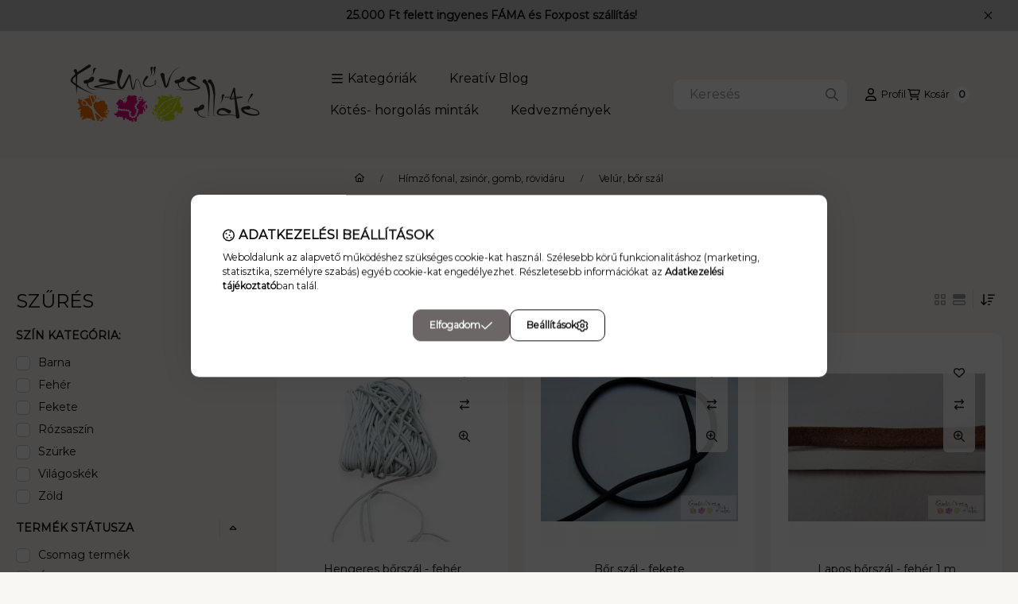

--- FILE ---
content_type: text/html; charset=UTF-8
request_url: https://www.kezmuvesellato.hu/Velur-bor-szal
body_size: 47526
content:
<!DOCTYPE html>
                
                
    
    
        
    
    
    
    
                     
    
    
    
    
            <html lang="hu" class="page_shop_art_709298 js-ajax-product-list-checking filter-exists filter-box-in-sidebar search-bar-visible header-with-sticky-behavior-on-scroll-up fixed-cart-on-artdet with-avoid-breaking-megasubmenu on-product-page        icon--regular">
    <head>
        <meta charset="utf-8">
<meta name="description" content="Velúr, bőr szál, Hímző fonal, zsinór, gomb, rövidáru, kezmuvesellato.hu">
<meta name="robots" content="index, follow">
<meta http-equiv="X-UA-Compatible" content="IE=Edge">
<meta property="og:site_name" content="kezmuvesellato.hu" />
<meta property="og:title" content="Velúr, bőr szál - Hímző fonal, zsinór, gomb, rövidáru - kezm">
<meta property="og:description" content="Velúr, bőr szál, Hímző fonal, zsinór, gomb, rövidáru, kezmuvesellato.hu">
<meta property="og:type" content="website">
<meta property="og:url" content="https://www.kezmuvesellato.hu/Velur-bor-szal">
<meta property="og:image" content="https://www.kezmuvesellato.hu/shop_ordered/27115/pic/kreativ.JPG">
<meta name="google-site-verification" content="mbu-7S3uNG3UvWzWAJ5pOnEKbfpQUTxWAit0X_rQSA4">
<meta property="fb:admins" content="549622815393971">
<meta name="theme-color" content="##0E08C4">
<meta name="msapplication-TileColor" content="##0E08C4">
<meta name="mobile-web-app-capable" content="yes">
<meta name="apple-mobile-web-app-capable" content="yes">
<meta name="MobileOptimized" content="320">
<meta name="HandheldFriendly" content="true">

<title>Velúr, bőr szál - Hímző fonal, zsinór, gomb, rövidáru - kezm</title>


<script>
var service_type="shop";
var shop_url_main="https://www.kezmuvesellato.hu";
var actual_lang="hu";
var money_len="0";
var money_thousend=" ";
var money_dec=",";
var shop_id=27115;
var unas_design_url="https:"+"/"+"/"+"www.kezmuvesellato.hu"+"/"+"!common_design"+"/"+"base"+"/"+"002500"+"/";
var unas_design_code='002500';
var unas_base_design_code='2500';
var unas_design_ver=4;
var unas_design_subver=1;
var unas_shop_url='https://www.kezmuvesellato.hu';
var responsive="yes";
var price_nullcut_disable=1;
var config_plus=new Array();
config_plus['product_tooltip']=1;
config_plus['cart_fly_id']="cart-box__fly-to-desktop";
config_plus['cart_redirect']=1;
config_plus['cart_refresh_force']="1";
config_plus['money_type']='Ft';
config_plus['money_type_display']='Ft';
config_plus['overlay_close_on_click_forced']=1;
config_plus['overlay_close_on_esc_forced']=1;
config_plus['already_registered_email']=1;
config_plus['change_address_on_order_methods']=1;
config_plus['accessible_design']=true;
var lang_text=new Array();

var UNAS = UNAS || {};
UNAS.shop={"base_url":'https://www.kezmuvesellato.hu',"domain":'www.kezmuvesellato.hu',"username":'kezmuvesellato.unas.hu',"id":27115,"lang":'hu',"currency_type":'Ft',"currency_code":'HUF',"currency_rate":'1',"currency_length":0,"base_currency_length":0,"canonical_url":'https://www.kezmuvesellato.hu/Velur-bor-szal'};
UNAS.design={"code":'002500',"page":'product_list'};
UNAS.api_auth="5ee55316c20ff0c4dbe1f2dbad2cbb55";
UNAS.customer={"email":'',"id":0,"group_id":0,"without_registration":0};
UNAS.shop["category_id"]="709298";
UNAS.shop["only_private_customer_can_purchase"] = false;
 

UNAS.text = {
    "button_overlay_close": `Bezár`,
    "popup_window": `Felugró ablak`,
    "list": `lista`,
    "updating_in_progress": `frissítés folyamatban`,
    "updated": `frissítve`,
    "is_opened": `megnyitva`,
    "is_closed": `bezárva`,
    "deleted": `törölve`,
    "consent_granted": `hozzájárulás megadva`,
    "consent_rejected": `hozzájárulás elutasítva`,
    "field_is_incorrect": `mező hibás`,
    "error_title": `Hiba!`,
    "product_variants": `termék változatok`,
    "product_added_to_cart": `A termék a kosárba került`,
    "product_added_to_cart_with_qty_problem": `A termékből csak [qty_added_to_cart] [qty_unit] került kosárba`,
    "product_removed_from_cart": `A termék törölve a kosárból`,
    "reg_title_name": `Név`,
    "reg_title_company_name": `Cégnév`,
    "number_of_items_in_cart": `Kosárban lévő tételek száma`,
    "cart_is_empty": `A kosár üres`,
    "cart_updated": `A kosár frissült`
};


UNAS.text["delete_from_compare"]= `Törlés összehasonlításból`;
UNAS.text["comparison"]= `Összehasonlítás`;

UNAS.text["delete_from_favourites"]= `Törlés a kedvencek közül`;
UNAS.text["add_to_favourites"]= `Kedvencekhez`;

UNAS.text["change_address_error_on_shipping_method"] = `Az újonnan létrehozott cím a kiválasztott szállítási módnál nem használható`;
UNAS.text["change_address_error_on_billing_method"] = `Az újonnan létrehozott cím a kiválasztott számlázási módnál nem használható`;





window.lazySizesConfig=window.lazySizesConfig || {};
window.lazySizesConfig.loadMode=1;
window.lazySizesConfig.loadHidden=false;

window.dataLayer = window.dataLayer || [];
function gtag(){dataLayer.push(arguments)};
gtag('js', new Date());
</script>

<script src="https://www.kezmuvesellato.hu/!common_packages/jquery/jquery-3.2.1.js?mod_time=1682493235"></script>
<script src="https://www.kezmuvesellato.hu/!common_packages/jquery/plugins/migrate/migrate.js?mod_time=1682493235"></script>
<script src="https://www.kezmuvesellato.hu/!common_packages/jquery/plugins/autocomplete/autocomplete.js?mod_time=1751452520"></script>
<script src="https://www.kezmuvesellato.hu/!common_packages/jquery/plugins/ui/ui_slider-1.11.4.js?mod_time=1682493235"></script>
<script src="https://www.kezmuvesellato.hu/!common_packages/jquery/plugins/ui/ui_touch-punch.js?mod_time=1682493235"></script>
<script src="https://www.kezmuvesellato.hu/!common_packages/jquery/plugins/tools/overlay/overlay.js?mod_time=1753784913"></script>
<script src="https://www.kezmuvesellato.hu/!common_packages/jquery/plugins/tools/toolbox/toolbox.expose.js?mod_time=1724322378"></script>
<script src="https://www.kezmuvesellato.hu/!common_packages/jquery/plugins/lazysizes/lazysizes.min.js?mod_time=1682493235"></script>
<script src="https://www.kezmuvesellato.hu/!common_packages/jquery/plugins/lazysizes/plugins/bgset/ls.bgset.min.js?mod_time=1752825097"></script>
<script src="https://www.kezmuvesellato.hu/!common_packages/jquery/own/shop_common/exploded/common.js?mod_time=1764831093"></script>
<script src="https://www.kezmuvesellato.hu/!common_packages/jquery/own/shop_common/exploded/common_overlay.js?mod_time=1754986321"></script>
<script src="https://www.kezmuvesellato.hu/!common_packages/jquery/own/shop_common/exploded/common_shop_popup.js?mod_time=1754991412"></script>
<script src="https://www.kezmuvesellato.hu/!common_packages/jquery/own/shop_common/exploded/function_accessibility_focus.js?mod_time=1754986321"></script>
<script src="https://www.kezmuvesellato.hu/!common_packages/jquery/own/shop_common/exploded/page_product_list.js?mod_time=1725525511"></script>
<script src="https://www.kezmuvesellato.hu/!common_packages/jquery/own/shop_common/exploded/function_favourites.js?mod_time=1725525511"></script>
<script src="https://www.kezmuvesellato.hu/!common_packages/jquery/own/shop_common/exploded/function_compare.js?mod_time=1751452520"></script>
<script src="https://www.kezmuvesellato.hu/!common_packages/jquery/own/shop_common/exploded/function_recommend.js?mod_time=1751452520"></script>
<script src="https://www.kezmuvesellato.hu/!common_packages/jquery/own/shop_common/exploded/function_product_print.js?mod_time=1725525511"></script>
<script src="https://www.kezmuvesellato.hu/!common_packages/jquery/own/shop_common/exploded/function_product_subscription.js?mod_time=1751452520"></script>
<script src="https://www.kezmuvesellato.hu/!common_packages/jquery/own/shop_common/exploded/function_param_filter.js?mod_time=1764233414"></script>
<script src="https://www.kezmuvesellato.hu/!common_packages/jquery/own/shop_common/exploded/function_infinite_scroll.js?mod_time=1758625001"></script>
<script src="https://www.kezmuvesellato.hu/!common_packages/jquery/own/shop_common/exploded/function_accessibility_status.js?mod_time=1764233414"></script>
<script src="https://www.kezmuvesellato.hu/!common_packages/jquery/plugins/hoverintent/hoverintent.js?mod_time=1682493235"></script>
<script src="https://www.kezmuvesellato.hu/!common_packages/jquery/own/shop_tooltip/shop_tooltip.js?mod_time=1753441722"></script>
<script src="https://www.kezmuvesellato.hu/!common_packages/jquery/plugins/waypoints/waypoints-4.0.0.js?mod_time=1682493235"></script>
<script src="https://www.kezmuvesellato.hu/!common_packages/jquery/plugins/flickity/v3/flickity.pkgd.min.js?mod_time=1753784913"></script>
<script src="https://www.kezmuvesellato.hu/!common_packages/jquery/plugins/toastr/toastr.min.js?mod_time=1682493235"></script>
<script src="https://www.kezmuvesellato.hu/!common_design/base/002500/main.js?mod_time=1764233414"></script>

<link href="https://www.kezmuvesellato.hu/temp/shop_27115_a5e51e310b8d31be4ecf68b07edf3ba1.css?mod_time=1768561431" rel="stylesheet" type="text/css">

<link href="https://www.kezmuvesellato.hu/Velur-bor-szal" rel="canonical">
    <link rel="alternate" type="application/rss+xml" href="https://www.kezmuvesellato.hu/rss.xml">
<link href="https://www.kezmuvesellato.hu/shop_ordered/27115/design_pic/favicon.ico" rel="shortcut icon">
<script>
        var google_consent=1;
    
        gtag('consent', 'default', {
           'ad_storage': 'denied',
           'ad_user_data': 'denied',
           'ad_personalization': 'denied',
           'analytics_storage': 'denied',
           'functionality_storage': 'denied',
           'personalization_storage': 'denied',
           'security_storage': 'granted'
        });

    
        gtag('consent', 'update', {
           'ad_storage': 'denied',
           'ad_user_data': 'denied',
           'ad_personalization': 'denied',
           'analytics_storage': 'denied',
           'functionality_storage': 'denied',
           'personalization_storage': 'denied',
           'security_storage': 'granted'
        });

        </script>
        <script>
    var google_analytics=1;

            gtag('event', 'view_item_list', {
              "currency": "HUF",
              "items": [
                                        {
                          "item_id": "borfeher",
                          "item_name": "Hengeres bőrszál - fehér",
                                                    "item_category": "Hímző fonal, zsinór, gomb, rövidáru/Velúr, bőr szál",                          "price": '250',
                          "list_position": 1,
                          "list_name": 'Hímző fonal, zsinór, gomb, rövidáru/Velúr, bőr szál'
                      }
                    ,                      {
                          "item_id": "B1",
                          "item_name": "Bőr szál - fekete",
                                                    "item_category": "Hímző fonal, zsinór, gomb, rövidáru/Velúr, bőr szál",                          "price": '350',
                          "list_position": 2,
                          "list_name": 'Hímző fonal, zsinór, gomb, rövidáru/Velúr, bőr szál'
                      }
                    ,                      {
                          "item_id": "B3",
                          "item_name": "Lapos bőrszál - fehér 1 m",
                                                    "item_category": "Hímző fonal, zsinór, gomb, rövidáru/Velúr, bőr szál",                          "price": '350',
                          "list_position": 3,
                          "list_name": 'Hímző fonal, zsinór, gomb, rövidáru/Velúr, bőr szál'
                      }
                    ,                      {
                          "item_id": "B2",
                          "item_name": "Lapos bőrszál - fekete 1 m",
                                                    "item_category": "Hímző fonal, zsinór, gomb, rövidáru/Velúr, bőr szál",                          "price": '350',
                          "list_position": 4,
                          "list_name": 'Hímző fonal, zsinór, gomb, rövidáru/Velúr, bőr szál'
                      }
                    ,                      {
                          "item_id": "borbar",
                          "item_name": "Bőr szál - Barna",
                                                    "item_category": "Hímző fonal, zsinór, gomb, rövidáru/Velúr, bőr szál",                          "price": '350',
                          "list_position": 5,
                          "list_name": 'Hímző fonal, zsinór, gomb, rövidáru/Velúr, bőr szál'
                      }
                    ,                      {
                          "item_id": "borvkek",
                          "item_name": "Bőr szál - Világoskék",
                                                    "item_category": "Hímző fonal, zsinór, gomb, rövidáru/Velúr, bőr szál",                          "price": '350',
                          "list_position": 6,
                          "list_name": 'Hímző fonal, zsinór, gomb, rövidáru/Velúr, bőr szál'
                      }
                    ,                      {
                          "item_id": "borroz",
                          "item_name": "Bőr szál - Rózsaszín",
                                                    "item_category": "Hímző fonal, zsinór, gomb, rövidáru/Velúr, bőr szál",                          "price": '350',
                          "list_position": 7,
                          "list_name": 'Hímző fonal, zsinór, gomb, rövidáru/Velúr, bőr szál'
                      }
                    ,                      {
                          "item_id": "borzold",
                          "item_name": "Bőr szál - Zöld",
                                                    "item_category": "Hímző fonal, zsinór, gomb, rövidáru/Velúr, bőr szál",                          "price": '350',
                          "list_position": 8,
                          "list_name": 'Hímző fonal, zsinór, gomb, rövidáru/Velúr, bőr szál'
                      }
                    ,                      {
                          "item_id": "borszur",
                          "item_name": "Bőr szál - Szürke",
                                                    "item_category": "Hímző fonal, zsinór, gomb, rövidáru/Velúr, bőr szál",                          "price": '350',
                          "list_position": 9,
                          "list_name": 'Hímző fonal, zsinór, gomb, rövidáru/Velúr, bőr szál'
                      }
                    ,                      {
                          "item_id": "borvzold",
                          "item_name": "Bőr szál - Világoszöld",
                                                    "item_category": "Hímző fonal, zsinór, gomb, rövidáru/Velúr, bőr szál",                          "price": '350',
                          "list_position": 10,
                          "list_name": 'Hímző fonal, zsinór, gomb, rövidáru/Velúr, bőr szál'
                      }
                    ,                      {
                          "item_id": "gumi",
                          "item_name": "Hengeres gumi - fekete 3mm",
                                                    "item_category": "Hímző fonal, zsinór, gomb, rövidáru/Velúr, bőr szál",                          "price": '185',
                          "list_position": 11,
                          "list_name": 'Hímző fonal, zsinór, gomb, rövidáru/Velúr, bőr szál'
                      }
                                  ],
              'non_interaction': true
        });
           </script>
   <script async src="https://www.googletagmanager.com/gtag/js?id=AW-871998356"></script>        <script>
        gtag('config', 'AW-871998356',{'allow_enhanced_conversions':true});
                </script>
            <script>
        var google_ads=1;

                gtag('event','remarketing', {
            'ecomm_pagetype': 'category',
            'ecomm_prodid': ["borfeher","B1","B3","B2","borbar","borvkek","borroz","borzold","borszur","borvzold","gumi"]        });
            </script>
        <!-- Google Tag Manager -->
    <script>(function(w,d,s,l,i){w[l]=w[l]||[];w[l].push({'gtm.start':
            new Date().getTime(),event:'gtm.js'});var f=d.getElementsByTagName(s)[0],
            j=d.createElement(s),dl=l!='dataLayer'?'&l='+l:'';j.async=true;j.src=
            'https://www.googletagmanager.com/gtm.js?id='+i+dl;f.parentNode.insertBefore(j,f);
        })(window,document,'script','dataLayer','GTM-N58K8P2');</script>
    <!-- End Google Tag Manager -->

    
    <script>
    var facebook_pixel=1;
    /* <![CDATA[ */
        !function(f,b,e,v,n,t,s){if(f.fbq)return;n=f.fbq=function(){n.callMethod?
            n.callMethod.apply(n,arguments):n.queue.push(arguments)};if(!f._fbq)f._fbq=n;
            n.push=n;n.loaded=!0;n.version='2.0';n.queue=[];t=b.createElement(e);t.async=!0;
            t.src=v;s=b.getElementsByTagName(e)[0];s.parentNode.insertBefore(t,s)}(window,
                document,'script','//connect.facebook.net/en_US/fbevents.js');

        fbq('init', '1675089869469605');
                fbq('track', 'PageView', {}, {eventID:'PageView.aWrk7mW2ZJGwQydy_585xwAANJM'});
        
        $(document).ready(function() {
            $(document).on("addToCart", function(event, product_array){
                facebook_event('AddToCart',{
					content_name: product_array.name,
					content_category: product_array.category,
					content_ids: [product_array.sku],
					contents: [{'id': product_array.sku, 'quantity': product_array.qty}],
					content_type: 'product',
					value: product_array.price,
					currency: 'HUF'
				}, {eventID:'AddToCart.' + product_array.event_id});
            });

            $(document).on("addToFavourites", function(event, product_array){
                facebook_event('AddToWishlist', {
                    content_ids: [product_array.sku],
                    content_type: 'product'
                }, {eventID:'AddToFavourites.' + product_array.event_id});
            });
        });

    /* ]]> */
    </script>
    <!-- Pinterest Pixel alapkód -->
    <script>
        !function(e){if(!window.pintrk){window.pintrk=function(){window.pintrk.queue.push(
            Array.prototype.slice.call(arguments)
        )};
        var n=window.pintrk;n.queue=[],n.version="3.0";
        var t=document.createElement("script");t.async=!0,t.src=e;
        var r=document.getElementsByTagName("script")[0];r.parentNode.insertBefore(t,r)}}("https://s.pinimg.com/ct/core.js");
        pintrk('load', '549767490605');
        pintrk('page');
    </script>
    <!-- Pinterest Pixel alapkód vége -->

    <!-- Pinterest PageVisit-->
    <script>
        pintrk('track', 'pagevisit', {
            promo_code: ''
        });
    </script>
    <!-- Pinterest PageVisit vége-->

    
    
    <!-- Pinterest AddToCart-->
    <script>
        $(document).on('addToCart', function (event, product) {
            let temp_product = product;

            pintrk('track', 'AddToCart',
                {
                    value: product.price,
                    order_quantity: product.qty,
                    currency: "HUF"
                }
            );
        });
    </script>
    <!-- Pinterest AddToCart vége-->

    
    <script>
(function(i,s,o,g,r,a,m){i['BarionAnalyticsObject']=r;i[r]=i[r]||function(){
    (i[r].q=i[r].q||[]).push(arguments)},i[r].l=1*new Date();a=s.createElement(o),
    m=s.getElementsByTagName(o)[0];a.async=1;a.src=g;m.parentNode.insertBefore(a,m)
})(window, document, 'script', 'https://pixel.barion.com/bp.js', 'bp');
                    
bp('init', 'addBarionPixelId', 'BP-JQB8qbjeRC-4C');
</script>
<noscript><img height='1' width='1' style='display:none' alt='' src='https://pixel.barion.com/a.gif?__ba_pixel_id=BP-JQB8qbjeRC-4C&ev=contentView&noscript=1'/></noscript>

	<!-- Hotjar Tracking Code-->
	<script>
		(function(h,o,t,j,a,r){
			h.hj=h.hj||function(){(h.hj.q=h.hj.q||[]).push(arguments)};
			h._hjSettings={hjid:3868604,hjsv:6};
			a=o.getElementsByTagName('head')[0];
			r=o.createElement('script');r.async=1;
			r.src=t+h._hjSettings.hjid+j+h._hjSettings.hjsv;
			a.appendChild(r);
		})(window,document,'//static.hotjar.com/c/hotjar-','.js?sv=');
	</script>


	<script>
		(function(c,l,a,r,i,t,y){
			c[a]=c[a]||function(){(c[a].q=c[a].q||[]).push(arguments)};
			t=l.createElement(r);t.async=1;t.src="https://www.clarity.ms/tag/"+i;
			y=l.getElementsByTagName(r)[0];y.parentNode.insertBefore(t,y);
		})(window, document, "clarity", "script", "m27499x9on");
		UNAS.onGrantConsent(function(){
		    window.clarity("consent")
		});
	</script>
<!-- MailerLite Universal -->
<script>
    (function(w,d,e,u,f,l,n){w[f]=w[f]||function(){(w[f].q=w[f].q||[])
    .push(arguments);},l=d.createElement(e),l.async=1,l.src=u,
    n=d.getElementsByTagName(e)[0],n.parentNode.insertBefore(l,n);})
    (window,document,'script','https://assets.mailerlite.com/js/universal.js','ml');
     ml('account', '684164');
</script>
<!-- MailerLite Universal -->

<script>

;(function() {
  const script = document.createElement('script');
  script.src = 'https://widget.molin.ai/shop-ai.js?w=i4yhhcy2';
  script.type = 'module';
  document.head.appendChild(script);
})();

</script>


<!-- MailerLite Universal -->
<script>
    (function(w,d,e,u,f,l,n){w[f]=w[f]||function(){(w[f].q=w[f].q||[])
    .push(arguments);},l=d.createElement(e),l.async=1,l.src=u,
    n=d.getElementsByTagName(e)[0],n.parentNode.insertBefore(l,n);})
    (window,document,'script','https://assets.mailerlite.com/js/universal.js','ml');
    ml('account', '684164');
</script>
<!-- End MailerLite Universal -->


        <meta content="width=device-width, initial-scale=1.0" name="viewport">
        <link rel="preload" href="https://www.kezmuvesellato.hu/!common_design/own/fonts/montserrat/montserrat_vf.css" as="style">
        <link rel="stylesheet" href="https://www.kezmuvesellato.hu/!common_design/own/fonts/montserrat/montserrat_vf.css" media="print" onload="this.onload=null;this.removeAttribute('media');" fetchpriority="high">
        <noscript>
            <link rel="stylesheet" href="https://www.kezmuvesellato.hu/!common_design/own/fonts/montserrat/montserrat_vf.css">
        </noscript>
        <script>
            const DROPDOWN_DATA = {};
            const OVERLAY_DATA = {};
        </script>
        
                
                

        
        
                
        
        
        
        
        
        
        
        
        
        
        
        
        
        
        
                
        
        
        <style>
    #page_PopupContainer_tooltip .close::after, #page_PopupContainer .close::after {
        content: 'Bezár';
        margin-left: 5px;
    }
    @supports (mask-size: cover) {
        .form-select-group::after, .accordion .card-header-btn::after, .pane-accordion .pane-header-btn::after {
            mask-image: url('data:image/svg+xml;utf8,%3Csvg%20class%3D%22icon-set%22%20xmlns%3D%22http%3A%2F%2Fwww.w3.org%2F2000%2Fsvg%22%20viewBox%3D%220%200%20320%20512%22%3E%3C%21--%21%20Font%20Awesome%20Pro%206.3.0%20by%20%40fontawesome%20-%20https%3A%2F%2Ffontawesome.com%20License%20-%20https%3A%2F%2Ffontawesome.com%2Flicense%20%28Commercial%20License%29%20Copyright%202023%20Fonticons%2C%20Inc.%20--%3E%3Cpath%20d%3D%22M160%20329.4L249.4%20240%2070.6%20240%20160%20329.4zm22.6%2045.3c-12.5%2012.5-32.8%2012.5-45.3%200l-128-128c-9.2-9.2-11.9-22.9-6.9-34.9s16.6-19.8%2029.6-19.8l256%200c12.9%200%2024.6%207.8%2029.6%2019.8s2.2%2025.7-6.9%2034.9l-128%20128z%22%2F%3E%3C%2Fsvg%3E');
        }
        .custom-control-input:checked ~ .custom-control-label::after {
            mask-image: url('data:image/svg+xml;utf8,%3Csvg%20class%3D%22icon-set%22%20xmlns%3D%22http%3A%2F%2Fwww.w3.org%2F2000%2Fsvg%22%20viewBox%3D%220%200%20448%20512%22%3E%3C%21--%21%20Font%20Awesome%20Pro%206.3.0%20by%20%40fontawesome%20-%20https%3A%2F%2Ffontawesome.com%20License%20-%20https%3A%2F%2Ffontawesome.com%2Flicense%20%28Commercial%20License%29%20Copyright%202023%20Fonticons%2C%20Inc.%20--%3E%3Cpath%20d%3D%22M440.1%20103C450.3%20112.4%20450.3%20127.6%20440.1%20136.1L176.1%20400.1C167.6%20410.3%20152.4%20410.3%20143%20400.1L7.029%20264.1C-2.343%20255.6-2.343%20240.4%207.029%20231C16.4%20221.7%2031.6%20221.7%2040.97%20231L160%20350.1L407%20103C416.4%2093.66%20431.6%2093.66%20440.1%20103V103z%22%2F%3E%3C%2Fsvg%3E');
        }
        input[type="search"]::-webkit-search-cancel-button, #page_PopupContainer_tooltip .close::before, #page_PopupContainer .close::before {
            mask-image: url("data:image/svg+xml;utf8,%3Csvg%20class%3D%22icon-set%22%20xmlns%3D%22http%3A%2F%2Fwww.w3.org%2F2000%2Fsvg%22%20viewBox%3D%220%200%20320%20512%22%3E%3C%21--%21%20Font%20Awesome%20Pro%206.3.0%20by%20%40fontawesome%20-%20https%3A%2F%2Ffontawesome.com%20License%20-%20https%3A%2F%2Ffontawesome.com%2Flicense%20%28Commercial%20License%29%20Copyright%202023%20Fonticons%2C%20Inc.%20--%3E%3Cpath%20d%3D%22M313%20137c9.4-9.4%209.4-24.6%200-33.9s-24.6-9.4-33.9%200l-119%20119L41%20103c-9.4-9.4-24.6-9.4-33.9%200s-9.4%2024.6%200%2033.9l119%20119L7%20375c-9.4%209.4-9.4%2024.6%200%2033.9s24.6%209.4%2033.9%200l119-119L279%20409c9.4%209.4%2024.6%209.4%2033.9%200s9.4-24.6%200-33.9l-119-119L313%20137z%22%2F%3E%3C%2Fsvg%3E");
        }
        .qtyminus_common::before {
            mask-image: url('data:image/svg+xml;utf8,%3Csvg%20class%3D%22icon-set%22%20xmlns%3D%22http%3A%2F%2Fwww.w3.org%2F2000%2Fsvg%22%20viewBox%3D%220%200%20448%20512%22%3E%3C%21--%21%20Font%20Awesome%20Pro%206.3.0%20by%20%40fontawesome%20-%20https%3A%2F%2Ffontawesome.com%20License%20-%20https%3A%2F%2Ffontawesome.com%2Flicense%20%28Commercial%20License%29%20Copyright%202023%20Fonticons%2C%20Inc.%20--%3E%3Cpath%20d%3D%22M416%20256c0%2013.3-10.7%2024-24%2024L24%20280c-13.3%200-24-10.7-24-24s10.7-24%2024-24l368%200c13.3%200%2024%2010.7%2024%2024z%22%2F%3E%3C%2Fsvg%3E');
        }
        .qtyplus_common::before {
            mask-image: url('data:image/svg+xml;utf8,%3Csvg%20class%3D%22icon-set%22%20xmlns%3D%22http%3A%2F%2Fwww.w3.org%2F2000%2Fsvg%22%20viewBox%3D%220%200%20448%20512%22%3E%3C%21--%21%20Font%20Awesome%20Pro%206.3.0%20by%20%40fontawesome%20-%20https%3A%2F%2Ffontawesome.com%20License%20-%20https%3A%2F%2Ffontawesome.com%2Flicense%20%28Commercial%20License%29%20Copyright%202023%20Fonticons%2C%20Inc.%20--%3E%3Cpath%20d%3D%22M232%2072c0-13.3-10.7-24-24-24s-24%2010.7-24%2024V232H24c-13.3%200-24%2010.7-24%2024s10.7%2024%2024%2024H184V440c0%2013.3%2010.7%2024%2024%2024s24-10.7%2024-24V280H392c13.3%200%2024-10.7%2024-24s-10.7-24-24-24H232V72z%22%2F%3E%3C%2Fsvg%3E');
        }
    }
    @supports not (mask-size: cover) {
        .qtyminus_common {
            background-image: url('data:image/svg+xml;utf8,%3Csvg%20class%3D%22icon-set%22%20xmlns%3D%22http%3A%2F%2Fwww.w3.org%2F2000%2Fsvg%22%20viewBox%3D%220%200%20448%20512%22%3E%3C%21--%21%20Font%20Awesome%20Pro%206.3.0%20by%20%40fontawesome%20-%20https%3A%2F%2Ffontawesome.com%20License%20-%20https%3A%2F%2Ffontawesome.com%2Flicense%20%28Commercial%20License%29%20Copyright%202023%20Fonticons%2C%20Inc.%20--%3E%3Cpath%20d%3D%22M416%20256c0%2013.3-10.7%2024-24%2024L24%20280c-13.3%200-24-10.7-24-24s10.7-24%2024-24l368%200c13.3%200%2024%2010.7%2024%2024z%22%2F%3E%3C%2Fsvg%3E');
        }
        .qtyplus_common {
            background-image: url('data:image/svg+xml;utf8,%3Csvg%20class%3D%22icon-set%22%20xmlns%3D%22http%3A%2F%2Fwww.w3.org%2F2000%2Fsvg%22%20viewBox%3D%220%200%20448%20512%22%3E%3C%21--%21%20Font%20Awesome%20Pro%206.3.0%20by%20%40fontawesome%20-%20https%3A%2F%2Ffontawesome.com%20License%20-%20https%3A%2F%2Ffontawesome.com%2Flicense%20%28Commercial%20License%29%20Copyright%202023%20Fonticons%2C%20Inc.%20--%3E%3Cpath%20d%3D%22M232%2072c0-13.3-10.7-24-24-24s-24%2010.7-24%2024V232H24c-13.3%200-24%2010.7-24%2024s10.7%2024%2024%2024H184V440c0%2013.3%2010.7%2024%2024%2024s24-10.7%2024-24V280H392c13.3%200%2024-10.7%2024-24s-10.7-24-24-24H232V72z%22%2F%3E%3C%2Fsvg%3E');
        }
        select, .accordion .card-header-btn::after, .pane-accordion .pane-header-btn::after {
            background-image: url('data:image/svg+xml;utf8,%3Csvg%20class%3D%22icon-set%22%20xmlns%3D%22http%3A%2F%2Fwww.w3.org%2F2000%2Fsvg%22%20viewBox%3D%220%200%20320%20512%22%3E%3C%21--%21%20Font%20Awesome%20Pro%206.3.0%20by%20%40fontawesome%20-%20https%3A%2F%2Ffontawesome.com%20License%20-%20https%3A%2F%2Ffontawesome.com%2Flicense%20%28Commercial%20License%29%20Copyright%202023%20Fonticons%2C%20Inc.%20--%3E%3Cpath%20d%3D%22M160%20329.4L249.4%20240%2070.6%20240%20160%20329.4zm22.6%2045.3c-12.5%2012.5-32.8%2012.5-45.3%200l-128-128c-9.2-9.2-11.9-22.9-6.9-34.9s16.6-19.8%2029.6-19.8l256%200c12.9%200%2024.6%207.8%2029.6%2019.8s2.2%2025.7-6.9%2034.9l-128%20128z%22%2F%3E%3C%2Fsvg%3E');
        }
        input[type="search"]::-webkit-search-cancel-button, #page_PopupContainer_tooltip .close, #page_PopupContainer .close {
            background-image: url("data:image/svg+xml;utf8,%3Csvg%20class%3D%22icon-set%22%20xmlns%3D%22http%3A%2F%2Fwww.w3.org%2F2000%2Fsvg%22%20viewBox%3D%220%200%20320%20512%22%3E%3C%21--%21%20Font%20Awesome%20Pro%206.3.0%20by%20%40fontawesome%20-%20https%3A%2F%2Ffontawesome.com%20License%20-%20https%3A%2F%2Ffontawesome.com%2Flicense%20%28Commercial%20License%29%20Copyright%202023%20Fonticons%2C%20Inc.%20--%3E%3Cpath%20d%3D%22M313%20137c9.4-9.4%209.4-24.6%200-33.9s-24.6-9.4-33.9%200l-119%20119L41%20103c-9.4-9.4-24.6-9.4-33.9%200s-9.4%2024.6%200%2033.9l119%20119L7%20375c-9.4%209.4-9.4%2024.6%200%2033.9s24.6%209.4%2033.9%200l119-119L279%20409c9.4%209.4%2024.6%209.4%2033.9%200s9.4-24.6%200-33.9l-119-119L313%20137z%22%2F%3E%3C%2Fsvg%3E");
        }
    }
</style>        <style>
    @supports (mask-size: cover) {
        .filtered-tags label > span:first-child::before {
            mask-image: url('data:image/svg+xml;utf8,%3Csvg%20class%3D%22icon-set%22%20xmlns%3D%22http%3A%2F%2Fwww.w3.org%2F2000%2Fsvg%22%20viewBox%3D%220%200%20320%20512%22%3E%3C%21--%21%20Font%20Awesome%20Pro%206.3.0%20by%20%40fontawesome%20-%20https%3A%2F%2Ffontawesome.com%20License%20-%20https%3A%2F%2Ffontawesome.com%2Flicense%20%28Commercial%20License%29%20Copyright%202023%20Fonticons%2C%20Inc.%20--%3E%3Cpath%20d%3D%22M313%20137c9.4-9.4%209.4-24.6%200-33.9s-24.6-9.4-33.9%200l-119%20119L41%20103c-9.4-9.4-24.6-9.4-33.9%200s-9.4%2024.6%200%2033.9l119%20119L7%20375c-9.4%209.4-9.4%2024.6%200%2033.9s24.6%209.4%2033.9%200l119-119L279%20409c9.4%209.4%2024.6%209.4%2033.9%200s9.4-24.6%200-33.9l-119-119L313%20137z%22%2F%3E%3C%2Fsvg%3E');
        }
        .ui-slider-handle::after {
            mask-image: url('data:image/svg+xml;utf8,%3Csvg%20class%3D%22icon-set%22%20xmlns%3D%22http%3A%2F%2Fwww.w3.org%2F2000%2Fsvg%22%20viewBox%3D%220%200%20256%20512%22%3E%3C%21--%21%20Font%20Awesome%20Pro%206.3.0%20by%20%40fontawesome%20-%20https%3A%2F%2Ffontawesome.com%20License%20-%20https%3A%2F%2Ffontawesome.com%2Flicense%20%28Commercial%20License%29%20Copyright%202023%20Fonticons%2C%20Inc.%20--%3E%3Cpath%20d%3D%22M201.4%20256L112%20166.6l0%20178.7L201.4%20256zm45.3-22.6c12.5%2012.5%2012.5%2032.8%200%2045.3l-128%20128c-9.2%209.2-22.9%2011.9-34.9%206.9s-19.8-16.6-19.8-29.6l0-256c0-12.9%207.8-24.6%2019.8-29.6s25.7-2.2%2034.9%206.9l128%20128z%22%2F%3E%3C%2Fsvg%3E');
        }
        .order__select-outer select {
            mask-image: url('data:image/svg+xml;utf8,%3Csvg%20class%3D%22icon-set%22%20xmlns%3D%22http%3A%2F%2Fwww.w3.org%2F2000%2Fsvg%22%20viewBox%3D%220%200%20576%20512%22%3E%3C%21--%21%20Font%20Awesome%20Pro%206.3.0%20by%20%40fontawesome%20-%20https%3A%2F%2Ffontawesome.com%20License%20-%20https%3A%2F%2Ffontawesome.com%2Flicense%20%28Commercial%20License%29%20Copyright%202023%20Fonticons%2C%20Inc.%20--%3E%3Cpath%20d%3D%22M15%20377l96%2096c9.4%209.4%2024.6%209.4%2033.9%200l96-96c9.4-9.4%209.4-24.6%200-33.9s-24.6-9.4-33.9%200l-55%2055V56c0-13.3-10.7-24-24-24s-24%2010.7-24%2024V398.1L49%20343c-9.4-9.4-24.6-9.4-33.9%200s-9.4%2024.6%200%2033.9zM312%20480h48c13.3%200%2024-10.7%2024-24s-10.7-24-24-24H312c-13.3%200-24%2010.7-24%2024s10.7%2024%2024%2024zm0-128H424c13.3%200%2024-10.7%2024-24s-10.7-24-24-24H312c-13.3%200-24%2010.7-24%2024s10.7%2024%2024%2024zm0-128H488c13.3%200%2024-10.7%2024-24s-10.7-24-24-24H312c-13.3%200-24%2010.7-24%2024s10.7%2024%2024%2024zm0-128H552c13.3%200%2024-10.7%2024-24s-10.7-24-24-24H312c-13.3%200-24%2010.7-24%2024s10.7%2024%2024%2024z%22%2F%3E%3C%2Fsvg%3E');
        }
        .order__select-outer select.price {
            mask-image: url('data:image/svg+xml;utf8,%3Csvg%20class%3D%22icon-set%22%20xmlns%3D%22http%3A%2F%2Fwww.w3.org%2F2000%2Fsvg%22%20viewBox%3D%220%200%20512%20512%22%3E%3C%21--%21%20Font%20Awesome%20Pro%206.3.0%20by%20%40fontawesome%20-%20https%3A%2F%2Ffontawesome.com%20License%20-%20https%3A%2F%2Ffontawesome.com%2Flicense%20%28Commercial%20License%29%20Copyright%202023%20Fonticons%2C%20Inc.%20--%3E%3Cpath%20d%3D%22M416%2056c0-7.7-3.7-15-10-19.5s-14.3-5.7-21.6-3.3l-48%2016C323.8%2053.4%20317%2067%20321.2%2079.6S339%2099%20351.6%2094.8L368%2089.3V128v48H344c-13.3%200-24%2010.7-24%2024s10.7%2024%2024%2024h48%2048c13.3%200%2024-10.7%2024-24s-10.7-24-24-24H416V128%2056zM103%20473c9.4%209.4%2024.6%209.4%2033.9%200l96-96c9.4-9.4%209.4-24.6%200-33.9s-24.6-9.4-33.9%200l-55%2055V56c0-13.3-10.7-24-24-24s-24%2010.7-24%2024V398.1L41%20343c-9.4-9.4-24.6-9.4-33.9%200s-9.4%2024.6%200%2033.9l96%2096zm281-89a40%2040%200%201%201%200-80%2040%2040%200%201%201%200%2080zm-17.9%2046.2l-8.7%2010.6c-8.4%2010.3-6.9%2025.4%203.4%2033.8s25.4%206.9%2033.8-3.4l56.8-69.4C464.7%20385.5%20472%20365.1%20472%20344c0-48.6-39.4-88-88-88s-88%2039.4-88%2088c0%2042.5%2030.1%2077.9%2070.1%2086.2z%22%2F%3E%3C%2Fsvg%3E');
        }
        .order__select-outer select.price_desc {
            mask-image: url('data:image/svg+xml;utf8,%3Csvg%20class%3D%22icon-set%22%20xmlns%3D%22http%3A%2F%2Fwww.w3.org%2F2000%2Fsvg%22%20viewBox%3D%220%200%20512%20512%22%3E%3C%21--%21%20Font%20Awesome%20Pro%206.3.0%20by%20%40fontawesome%20-%20https%3A%2F%2Ffontawesome.com%20License%20-%20https%3A%2F%2Ffontawesome.com%2Flicense%20%28Commercial%20License%29%20Copyright%202023%20Fonticons%2C%20Inc.%20--%3E%3Cpath%20d%3D%22M7%20377l96%2096c9.4%209.4%2024.6%209.4%2033.9%200l96-96c9.4-9.4%209.4-24.6%200-33.9s-24.6-9.4-33.9%200l-55%2055V56c0-13.3-10.7-24-24-24s-24%2010.7-24%2024V398.1L41%20343c-9.4-9.4-24.6-9.4-33.9%200s-9.4%2024.6%200%2033.9zm409-65c0-7.7-3.7-15-10-19.5s-14.3-5.7-21.6-3.3l-48%2016c-12.6%204.2-19.4%2017.8-15.2%2030.4s17.8%2019.4%2030.4%2015.2l16.4-5.5V432H344c-13.3%200-24%2010.7-24%2024s10.7%2024%2024%2024h48%2048c13.3%200%2024-10.7%2024-24s-10.7-24-24-24H416V312zM384%20160a40%2040%200%201%201%200-80%2040%2040%200%201%201%200%2080zm88-40c0-48.6-39.4-88-88-88s-88%2039.4-88%2088c0%2042.1%2029.6%2077.3%2069.1%2086l-15.6%2018.7c-8.5%2010.2-7.1%2025.3%203.1%2033.8s25.3%207.1%2033.8-3.1l64.6-77.6c13-15.6%2020.3-35.1%2020.9-55.3c0-.8%200-1.6%200-2.5z%22%2F%3E%3C%2Fsvg%3E');
        }
        .order__select-outer select.unit_price {
            mask-image: url('data:image/svg+xml;utf8,%3Csvg%20class%3D%22icon-set%22%20xmlns%3D%22http%3A%2F%2Fwww.w3.org%2F2000%2Fsvg%22%20viewBox%3D%220%200%20512%20512%22%3E%3C%21--%21%20Font%20Awesome%20Pro%206.3.0%20by%20%40fontawesome%20-%20https%3A%2F%2Ffontawesome.com%20License%20-%20https%3A%2F%2Ffontawesome.com%2Flicense%20%28Commercial%20License%29%20Copyright%202023%20Fonticons%2C%20Inc.%20--%3E%3Cpath%20d%3D%22M416%2056c0-7.7-3.7-15-10-19.5s-14.3-5.7-21.6-3.3l-48%2016C323.8%2053.4%20317%2067%20321.2%2079.6S339%2099%20351.6%2094.8L368%2089.3V128v48H344c-13.3%200-24%2010.7-24%2024s10.7%2024%2024%2024h48%2048c13.3%200%2024-10.7%2024-24s-10.7-24-24-24H416V128%2056zM103%20473c9.4%209.4%2024.6%209.4%2033.9%200l96-96c9.4-9.4%209.4-24.6%200-33.9s-24.6-9.4-33.9%200l-55%2055V56c0-13.3-10.7-24-24-24s-24%2010.7-24%2024V398.1L41%20343c-9.4-9.4-24.6-9.4-33.9%200s-9.4%2024.6%200%2033.9l96%2096zm281-89a40%2040%200%201%201%200-80%2040%2040%200%201%201%200%2080zm-17.9%2046.2l-8.7%2010.6c-8.4%2010.3-6.9%2025.4%203.4%2033.8s25.4%206.9%2033.8-3.4l56.8-69.4C464.7%20385.5%20472%20365.1%20472%20344c0-48.6-39.4-88-88-88s-88%2039.4-88%2088c0%2042.5%2030.1%2077.9%2070.1%2086.2z%22%2F%3E%3C%2Fsvg%3E');
        }
        .order__select-outer select.unit_price_desc {
            mask-image: url('data:image/svg+xml;utf8,%3Csvg%20class%3D%22icon-set%22%20xmlns%3D%22http%3A%2F%2Fwww.w3.org%2F2000%2Fsvg%22%20viewBox%3D%220%200%20512%20512%22%3E%3C%21--%21%20Font%20Awesome%20Pro%206.3.0%20by%20%40fontawesome%20-%20https%3A%2F%2Ffontawesome.com%20License%20-%20https%3A%2F%2Ffontawesome.com%2Flicense%20%28Commercial%20License%29%20Copyright%202023%20Fonticons%2C%20Inc.%20--%3E%3Cpath%20d%3D%22M7%20377l96%2096c9.4%209.4%2024.6%209.4%2033.9%200l96-96c9.4-9.4%209.4-24.6%200-33.9s-24.6-9.4-33.9%200l-55%2055V56c0-13.3-10.7-24-24-24s-24%2010.7-24%2024V398.1L41%20343c-9.4-9.4-24.6-9.4-33.9%200s-9.4%2024.6%200%2033.9zm409-65c0-7.7-3.7-15-10-19.5s-14.3-5.7-21.6-3.3l-48%2016c-12.6%204.2-19.4%2017.8-15.2%2030.4s17.8%2019.4%2030.4%2015.2l16.4-5.5V432H344c-13.3%200-24%2010.7-24%2024s10.7%2024%2024%2024h48%2048c13.3%200%2024-10.7%2024-24s-10.7-24-24-24H416V312zM384%20160a40%2040%200%201%201%200-80%2040%2040%200%201%201%200%2080zm88-40c0-48.6-39.4-88-88-88s-88%2039.4-88%2088c0%2042.1%2029.6%2077.3%2069.1%2086l-15.6%2018.7c-8.5%2010.2-7.1%2025.3%203.1%2033.8s25.3%207.1%2033.8-3.1l64.6-77.6c13-15.6%2020.3-35.1%2020.9-55.3c0-.8%200-1.6%200-2.5z%22%2F%3E%3C%2Fsvg%3E');
        }
        .order__select-outer select.name {
            mask-image: url('data:image/svg+xml;utf8,%3Csvg%20class%3D%22icon-set%22%20xmlns%3D%22http%3A%2F%2Fwww.w3.org%2F2000%2Fsvg%22%20viewBox%3D%220%200%20512%20512%22%3E%3C%21--%21%20Font%20Awesome%20Pro%206.3.0%20by%20%40fontawesome%20-%20https%3A%2F%2Ffontawesome.com%20License%20-%20https%3A%2F%2Ffontawesome.com%2Flicense%20%28Commercial%20License%29%20Copyright%202023%20Fonticons%2C%20Inc.%20--%3E%3Cpath%20d%3D%22M7%20377l96%2096c9.4%209.4%2024.6%209.4%2033.9%200l96-96c9.4-9.4%209.4-24.6%200-33.9s-24.6-9.4-33.9%200l-55%2055V56c0-13.3-10.7-24-24-24s-24%2010.7-24%2024V398.1L41%20343c-9.4-9.4-24.6-9.4-33.9%200s-9.4%2024.6%200%2033.9zm305-89c-13.3%200-24%2010.7-24%2024s10.7%2024%2024%2024h74.6L294.1%20440.1c-6.3%207.1-7.8%2017.2-4%2025.8S302.6%20480%20312%20480H440c13.3%200%2024-10.7%2024-24s-10.7-24-24-24H365.4l92.5-104.1c6.3-7.1%207.8-17.2%204-25.8S449.4%20288%20440%20288H312zM376%2032c-9.1%200-17.4%205.1-21.5%2013.3l-80%20160c-5.9%2011.9-1.1%2026.3%2010.7%2032.2s26.3%201.1%2032.2-10.7L330.8%20200H416c1.7%200%203.3-.2%204.9-.5l13.6%2027.2c5.9%2011.9%2020.3%2016.7%2032.2%2010.7s16.7-20.3%2010.7-32.2l-80-160C393.4%2037.1%20385.1%2032%20376%2032zM354.8%20152L376%20109.7%20397.2%20152H354.8z%22%2F%3E%3C%2Fsvg%3E');
        }
        .order__select-outer select.name_desc {
            mask-image: url('data:image/svg+xml;utf8,%3Csvg%20class%3D%22icon-set%22%20xmlns%3D%22http%3A%2F%2Fwww.w3.org%2F2000%2Fsvg%22%20viewBox%3D%220%200%20512%20512%22%3E%3C%21--%21%20Font%20Awesome%20Pro%206.3.0%20by%20%40fontawesome%20-%20https%3A%2F%2Ffontawesome.com%20License%20-%20https%3A%2F%2Ffontawesome.com%2Flicense%20%28Commercial%20License%29%20Copyright%202023%20Fonticons%2C%20Inc.%20--%3E%3Cpath%20d%3D%22M7%20377l96%2096c9.4%209.4%2024.6%209.4%2033.9%200l96-96c9.4-9.4%209.4-24.6%200-33.9s-24.6-9.4-33.9%200l-55%2055V56c0-13.3-10.7-24-24-24s-24%2010.7-24%2024V398.1L41%20343c-9.4-9.4-24.6-9.4-33.9%200s-9.4%2024.6%200%2033.9zM312%2032c-13.3%200-24%2010.7-24%2024s10.7%2024%2024%2024h74.6L294.1%20184.1c-6.3%207.1-7.8%2017.2-4%2025.8S302.6%20224%20312%20224H440c13.3%200%2024-10.7%2024-24s-10.7-24-24-24H365.4L457.9%2071.9c6.3-7.1%207.8-17.2%204-25.8S449.4%2032%20440%2032H312zm64%20240c-9.1%200-17.4%205.1-21.5%2013.3l-80%20160c-5.9%2011.9-1.1%2026.3%2010.7%2032.2s26.3%201.1%2032.2-10.7L330.8%20440H416c1.7%200%203.3-.2%204.9-.5l13.6%2027.2c5.9%2011.9%2020.3%2016.7%2032.2%2010.7s16.7-20.3%2010.7-32.2l-80-160c-4.1-8.1-12.4-13.3-21.5-13.3zM354.8%20392L376%20349.7%20397.2%20392H354.8z%22%2F%3E%3C%2Fsvg%3E');
        }
        .order__select-outer select.time {
            mask-image: url('data:image/svg+xml;utf8,%3Csvg%20class%3D%22icon-set%22%20xmlns%3D%22http%3A%2F%2Fwww.w3.org%2F2000%2Fsvg%22%20viewBox%3D%220%200%20512%20512%22%3E%3C%21--%21%20Font%20Awesome%20Pro%206.3.0%20by%20%40fontawesome%20-%20https%3A%2F%2Ffontawesome.com%20License%20-%20https%3A%2F%2Ffontawesome.com%2Flicense%20%28Commercial%20License%29%20Copyright%202023%20Fonticons%2C%20Inc.%20--%3E%3Cpath%20d%3D%22M464%20256A208%20208%200%201%200%2048%20256a208%20208%200%201%200%20416%200zM0%20256a256%20256%200%201%201%20512%200A256%20256%200%201%201%200%20256zM280%20120V248.7l60%2090c7.4%2011%204.4%2025.9-6.7%2033.3s-25.9%204.4-33.3-6.7l-64-96c-2.6-3.9-4-8.6-4-13.3V120c0-13.3%2010.7-24%2024-24s24%2010.7%2024%2024z%22%2F%3E%3C%2Fsvg%3E');
        }
        .order__select-outer select.time_desc {
            mask-image: url('data:image/svg+xml;utf8,%3Csvg%20class%3D%22icon-set%22%20xmlns%3D%22http%3A%2F%2Fwww.w3.org%2F2000%2Fsvg%22%20viewBox%3D%220%200%20512%20512%22%3E%3C%21--%21%20Font%20Awesome%20Pro%206.3.0%20by%20%40fontawesome%20-%20https%3A%2F%2Ffontawesome.com%20License%20-%20https%3A%2F%2Ffontawesome.com%2Flicense%20%28Commercial%20License%29%20Copyright%202023%20Fonticons%2C%20Inc.%20--%3E%3Cpath%20d%3D%22M48%20106.7V56c0-13.3-10.7-24-24-24S0%2042.7%200%2056V168c0%2013.3%2010.7%2024%2024%2024H136c13.3%200%2024-10.7%2024-24s-10.7-24-24-24H80.7c37-57.8%20101.7-96%20175.3-96c114.9%200%20208%2093.1%20208%20208s-93.1%20208-208%20208c-42.5%200-81.9-12.7-114.7-34.5c-11-7.3-25.9-4.3-33.3%206.7s-4.3%2025.9%206.7%2033.3C155.2%20496.4%20203.8%20512%20256%20512c141.4%200%20256-114.6%20256-256S397.4%200%20256%200C170.3%200%2094.4%2042.1%2048%20106.7zM256%20128c-13.3%200-24%2010.7-24%2024V256c0%206.4%202.5%2012.5%207%2017l72%2072c9.4%209.4%2024.6%209.4%2033.9%200s9.4-24.6%200-33.9l-65-65V152c0-13.3-10.7-24-24-24z%22%2F%3E%3C%2Fsvg%3E');
        }
        .order__select-outer select.order_value {
            mask-image: url('data:image/svg+xml;utf8,%3Csvg%20class%3D%22icon-set%22%20xmlns%3D%22http%3A%2F%2Fwww.w3.org%2F2000%2Fsvg%22%20viewBox%3D%220%200%20512%20512%22%3E%3C%21--%21%20Font%20Awesome%20Pro%206.3.0%20by%20%40fontawesome%20-%20https%3A%2F%2Ffontawesome.com%20License%20-%20https%3A%2F%2Ffontawesome.com%2Flicense%20%28Commercial%20License%29%20Copyright%202023%20Fonticons%2C%20Inc.%20--%3E%3Cpath%20d%3D%22M24%2056c0-13.3%2010.7-24%2024-24H80c13.3%200%2024%2010.7%2024%2024V176h16c13.3%200%2024%2010.7%2024%2024s-10.7%2024-24%2024H40c-13.3%200-24-10.7-24-24s10.7-24%2024-24H56V80H48C34.7%2080%2024%2069.3%2024%2056zM86.7%20341.2c-6.5-7.4-18.3-6.9-24%201.2L51.5%20357.9c-7.7%2010.8-22.7%2013.3-33.5%205.6s-13.3-22.7-5.6-33.5l11.1-15.6c23.7-33.2%2072.3-35.6%2099.2-4.9c21.3%2024.4%2020.8%2060.9-1.1%2084.7L86.8%20432H120c13.3%200%2024%2010.7%2024%2024s-10.7%2024-24%2024H32c-9.5%200-18.2-5.6-22-14.4s-2.1-18.9%204.3-25.9l72-78c5.3-5.8%205.4-14.6%20.3-20.5zM216%2072H488c13.3%200%2024%2010.7%2024%2024s-10.7%2024-24%2024H216c-13.3%200-24-10.7-24-24s10.7-24%2024-24zm0%20160H488c13.3%200%2024%2010.7%2024%2024s-10.7%2024-24%2024H216c-13.3%200-24-10.7-24-24s10.7-24%2024-24zm0%20160H488c13.3%200%2024%2010.7%2024%2024s-10.7%2024-24%2024H216c-13.3%200-24-10.7-24-24s10.7-24%2024-24z%22%2F%3E%3C%2Fsvg%3E');
        }
    }
    @supports not (mask-size: cover) {
        .filtered-tags label > span:first-child::before {
            background-image: url('data:image/svg+xml;utf8,%3Csvg%20class%3D%22icon-set%22%20xmlns%3D%22http%3A%2F%2Fwww.w3.org%2F2000%2Fsvg%22%20viewBox%3D%220%200%20320%20512%22%3E%3C%21--%21%20Font%20Awesome%20Pro%206.3.0%20by%20%40fontawesome%20-%20https%3A%2F%2Ffontawesome.com%20License%20-%20https%3A%2F%2Ffontawesome.com%2Flicense%20%28Commercial%20License%29%20Copyright%202023%20Fonticons%2C%20Inc.%20--%3E%3Cpath%20d%3D%22M313%20137c9.4-9.4%209.4-24.6%200-33.9s-24.6-9.4-33.9%200l-119%20119L41%20103c-9.4-9.4-24.6-9.4-33.9%200s-9.4%2024.6%200%2033.9l119%20119L7%20375c-9.4%209.4-9.4%2024.6%200%2033.9s24.6%209.4%2033.9%200l119-119L279%20409c9.4%209.4%2024.6%209.4%2033.9%200s9.4-24.6%200-33.9l-119-119L313%20137z%22%2F%3E%3C%2Fsvg%3E');
        }
        .ui-slider-handle::after {
            background-image: url('data:image/svg+xml;utf8,%3Csvg%20fill%3D%22white%22%20class%3D%22icon-set%22%20xmlns%3D%22http%3A%2F%2Fwww.w3.org%2F2000%2Fsvg%22%20viewBox%3D%220%200%20256%20512%22%3E%3C%21--%21%20Font%20Awesome%20Pro%206.3.0%20by%20%40fontawesome%20-%20https%3A%2F%2Ffontawesome.com%20License%20-%20https%3A%2F%2Ffontawesome.com%2Flicense%20%28Commercial%20License%29%20Copyright%202023%20Fonticons%2C%20Inc.%20--%3E%3Cpath%20d%3D%22M201.4%20256L112%20166.6l0%20178.7L201.4%20256zm45.3-22.6c12.5%2012.5%2012.5%2032.8%200%2045.3l-128%20128c-9.2%209.2-22.9%2011.9-34.9%206.9s-19.8-16.6-19.8-29.6l0-256c0-12.9%207.8-24.6%2019.8-29.6s25.7-2.2%2034.9%206.9l128%20128z%22%2F%3E%3C%2Fsvg%3E');
        }
        .order__select-outer select {
            background-image: url('data:image/svg+xml;utf8,%3Csvg%20class%3D%22icon-set%22%20xmlns%3D%22http%3A%2F%2Fwww.w3.org%2F2000%2Fsvg%22%20viewBox%3D%220%200%20576%20512%22%3E%3C%21--%21%20Font%20Awesome%20Pro%206.3.0%20by%20%40fontawesome%20-%20https%3A%2F%2Ffontawesome.com%20License%20-%20https%3A%2F%2Ffontawesome.com%2Flicense%20%28Commercial%20License%29%20Copyright%202023%20Fonticons%2C%20Inc.%20--%3E%3Cpath%20d%3D%22M15%20377l96%2096c9.4%209.4%2024.6%209.4%2033.9%200l96-96c9.4-9.4%209.4-24.6%200-33.9s-24.6-9.4-33.9%200l-55%2055V56c0-13.3-10.7-24-24-24s-24%2010.7-24%2024V398.1L49%20343c-9.4-9.4-24.6-9.4-33.9%200s-9.4%2024.6%200%2033.9zM312%20480h48c13.3%200%2024-10.7%2024-24s-10.7-24-24-24H312c-13.3%200-24%2010.7-24%2024s10.7%2024%2024%2024zm0-128H424c13.3%200%2024-10.7%2024-24s-10.7-24-24-24H312c-13.3%200-24%2010.7-24%2024s10.7%2024%2024%2024zm0-128H488c13.3%200%2024-10.7%2024-24s-10.7-24-24-24H312c-13.3%200-24%2010.7-24%2024s10.7%2024%2024%2024zm0-128H552c13.3%200%2024-10.7%2024-24s-10.7-24-24-24H312c-13.3%200-24%2010.7-24%2024s10.7%2024%2024%2024z%22%2F%3E%3C%2Fsvg%3E');
        }
        .order__select-outer select.price {
            background-image: url('data:image/svg+xml;utf8,%3Csvg%20class%3D%22icon-set%22%20xmlns%3D%22http%3A%2F%2Fwww.w3.org%2F2000%2Fsvg%22%20viewBox%3D%220%200%20512%20512%22%3E%3C%21--%21%20Font%20Awesome%20Pro%206.3.0%20by%20%40fontawesome%20-%20https%3A%2F%2Ffontawesome.com%20License%20-%20https%3A%2F%2Ffontawesome.com%2Flicense%20%28Commercial%20License%29%20Copyright%202023%20Fonticons%2C%20Inc.%20--%3E%3Cpath%20d%3D%22M416%2056c0-7.7-3.7-15-10-19.5s-14.3-5.7-21.6-3.3l-48%2016C323.8%2053.4%20317%2067%20321.2%2079.6S339%2099%20351.6%2094.8L368%2089.3V128v48H344c-13.3%200-24%2010.7-24%2024s10.7%2024%2024%2024h48%2048c13.3%200%2024-10.7%2024-24s-10.7-24-24-24H416V128%2056zM103%20473c9.4%209.4%2024.6%209.4%2033.9%200l96-96c9.4-9.4%209.4-24.6%200-33.9s-24.6-9.4-33.9%200l-55%2055V56c0-13.3-10.7-24-24-24s-24%2010.7-24%2024V398.1L41%20343c-9.4-9.4-24.6-9.4-33.9%200s-9.4%2024.6%200%2033.9l96%2096zm281-89a40%2040%200%201%201%200-80%2040%2040%200%201%201%200%2080zm-17.9%2046.2l-8.7%2010.6c-8.4%2010.3-6.9%2025.4%203.4%2033.8s25.4%206.9%2033.8-3.4l56.8-69.4C464.7%20385.5%20472%20365.1%20472%20344c0-48.6-39.4-88-88-88s-88%2039.4-88%2088c0%2042.5%2030.1%2077.9%2070.1%2086.2z%22%2F%3E%3C%2Fsvg%3E');
        }
        .order__select-outer select.price_desc {
            background-image: url('data:image/svg+xml;utf8,%3Csvg%20class%3D%22icon-set%22%20xmlns%3D%22http%3A%2F%2Fwww.w3.org%2F2000%2Fsvg%22%20viewBox%3D%220%200%20512%20512%22%3E%3C%21--%21%20Font%20Awesome%20Pro%206.3.0%20by%20%40fontawesome%20-%20https%3A%2F%2Ffontawesome.com%20License%20-%20https%3A%2F%2Ffontawesome.com%2Flicense%20%28Commercial%20License%29%20Copyright%202023%20Fonticons%2C%20Inc.%20--%3E%3Cpath%20d%3D%22M7%20377l96%2096c9.4%209.4%2024.6%209.4%2033.9%200l96-96c9.4-9.4%209.4-24.6%200-33.9s-24.6-9.4-33.9%200l-55%2055V56c0-13.3-10.7-24-24-24s-24%2010.7-24%2024V398.1L41%20343c-9.4-9.4-24.6-9.4-33.9%200s-9.4%2024.6%200%2033.9zm409-65c0-7.7-3.7-15-10-19.5s-14.3-5.7-21.6-3.3l-48%2016c-12.6%204.2-19.4%2017.8-15.2%2030.4s17.8%2019.4%2030.4%2015.2l16.4-5.5V432H344c-13.3%200-24%2010.7-24%2024s10.7%2024%2024%2024h48%2048c13.3%200%2024-10.7%2024-24s-10.7-24-24-24H416V312zM384%20160a40%2040%200%201%201%200-80%2040%2040%200%201%201%200%2080zm88-40c0-48.6-39.4-88-88-88s-88%2039.4-88%2088c0%2042.1%2029.6%2077.3%2069.1%2086l-15.6%2018.7c-8.5%2010.2-7.1%2025.3%203.1%2033.8s25.3%207.1%2033.8-3.1l64.6-77.6c13-15.6%2020.3-35.1%2020.9-55.3c0-.8%200-1.6%200-2.5z%22%2F%3E%3C%2Fsvg%3E');
        }
        .order__select-outer select.unit_price {
            background-image: url('data:image/svg+xml;utf8,%3Csvg%20class%3D%22icon-set%22%20xmlns%3D%22http%3A%2F%2Fwww.w3.org%2F2000%2Fsvg%22%20viewBox%3D%220%200%20512%20512%22%3E%3C%21--%21%20Font%20Awesome%20Pro%206.3.0%20by%20%40fontawesome%20-%20https%3A%2F%2Ffontawesome.com%20License%20-%20https%3A%2F%2Ffontawesome.com%2Flicense%20%28Commercial%20License%29%20Copyright%202023%20Fonticons%2C%20Inc.%20--%3E%3Cpath%20d%3D%22M416%2056c0-7.7-3.7-15-10-19.5s-14.3-5.7-21.6-3.3l-48%2016C323.8%2053.4%20317%2067%20321.2%2079.6S339%2099%20351.6%2094.8L368%2089.3V128v48H344c-13.3%200-24%2010.7-24%2024s10.7%2024%2024%2024h48%2048c13.3%200%2024-10.7%2024-24s-10.7-24-24-24H416V128%2056zM103%20473c9.4%209.4%2024.6%209.4%2033.9%200l96-96c9.4-9.4%209.4-24.6%200-33.9s-24.6-9.4-33.9%200l-55%2055V56c0-13.3-10.7-24-24-24s-24%2010.7-24%2024V398.1L41%20343c-9.4-9.4-24.6-9.4-33.9%200s-9.4%2024.6%200%2033.9l96%2096zm281-89a40%2040%200%201%201%200-80%2040%2040%200%201%201%200%2080zm-17.9%2046.2l-8.7%2010.6c-8.4%2010.3-6.9%2025.4%203.4%2033.8s25.4%206.9%2033.8-3.4l56.8-69.4C464.7%20385.5%20472%20365.1%20472%20344c0-48.6-39.4-88-88-88s-88%2039.4-88%2088c0%2042.5%2030.1%2077.9%2070.1%2086.2z%22%2F%3E%3C%2Fsvg%3E');
        }
        .order__select-outer select.unit_price_desc {
            background-image: url('data:image/svg+xml;utf8,%3Csvg%20class%3D%22icon-set%22%20xmlns%3D%22http%3A%2F%2Fwww.w3.org%2F2000%2Fsvg%22%20viewBox%3D%220%200%20512%20512%22%3E%3C%21--%21%20Font%20Awesome%20Pro%206.3.0%20by%20%40fontawesome%20-%20https%3A%2F%2Ffontawesome.com%20License%20-%20https%3A%2F%2Ffontawesome.com%2Flicense%20%28Commercial%20License%29%20Copyright%202023%20Fonticons%2C%20Inc.%20--%3E%3Cpath%20d%3D%22M7%20377l96%2096c9.4%209.4%2024.6%209.4%2033.9%200l96-96c9.4-9.4%209.4-24.6%200-33.9s-24.6-9.4-33.9%200l-55%2055V56c0-13.3-10.7-24-24-24s-24%2010.7-24%2024V398.1L41%20343c-9.4-9.4-24.6-9.4-33.9%200s-9.4%2024.6%200%2033.9zm409-65c0-7.7-3.7-15-10-19.5s-14.3-5.7-21.6-3.3l-48%2016c-12.6%204.2-19.4%2017.8-15.2%2030.4s17.8%2019.4%2030.4%2015.2l16.4-5.5V432H344c-13.3%200-24%2010.7-24%2024s10.7%2024%2024%2024h48%2048c13.3%200%2024-10.7%2024-24s-10.7-24-24-24H416V312zM384%20160a40%2040%200%201%201%200-80%2040%2040%200%201%201%200%2080zm88-40c0-48.6-39.4-88-88-88s-88%2039.4-88%2088c0%2042.1%2029.6%2077.3%2069.1%2086l-15.6%2018.7c-8.5%2010.2-7.1%2025.3%203.1%2033.8s25.3%207.1%2033.8-3.1l64.6-77.6c13-15.6%2020.3-35.1%2020.9-55.3c0-.8%200-1.6%200-2.5z%22%2F%3E%3C%2Fsvg%3E');
        }
        .order__select-outer select.name {
            background-image: url('data:image/svg+xml;utf8,%3Csvg%20class%3D%22icon-set%22%20xmlns%3D%22http%3A%2F%2Fwww.w3.org%2F2000%2Fsvg%22%20viewBox%3D%220%200%20512%20512%22%3E%3C%21--%21%20Font%20Awesome%20Pro%206.3.0%20by%20%40fontawesome%20-%20https%3A%2F%2Ffontawesome.com%20License%20-%20https%3A%2F%2Ffontawesome.com%2Flicense%20%28Commercial%20License%29%20Copyright%202023%20Fonticons%2C%20Inc.%20--%3E%3Cpath%20d%3D%22M7%20377l96%2096c9.4%209.4%2024.6%209.4%2033.9%200l96-96c9.4-9.4%209.4-24.6%200-33.9s-24.6-9.4-33.9%200l-55%2055V56c0-13.3-10.7-24-24-24s-24%2010.7-24%2024V398.1L41%20343c-9.4-9.4-24.6-9.4-33.9%200s-9.4%2024.6%200%2033.9zm305-89c-13.3%200-24%2010.7-24%2024s10.7%2024%2024%2024h74.6L294.1%20440.1c-6.3%207.1-7.8%2017.2-4%2025.8S302.6%20480%20312%20480H440c13.3%200%2024-10.7%2024-24s-10.7-24-24-24H365.4l92.5-104.1c6.3-7.1%207.8-17.2%204-25.8S449.4%20288%20440%20288H312zM376%2032c-9.1%200-17.4%205.1-21.5%2013.3l-80%20160c-5.9%2011.9-1.1%2026.3%2010.7%2032.2s26.3%201.1%2032.2-10.7L330.8%20200H416c1.7%200%203.3-.2%204.9-.5l13.6%2027.2c5.9%2011.9%2020.3%2016.7%2032.2%2010.7s16.7-20.3%2010.7-32.2l-80-160C393.4%2037.1%20385.1%2032%20376%2032zM354.8%20152L376%20109.7%20397.2%20152H354.8z%22%2F%3E%3C%2Fsvg%3E');
        }
        .order__select-outer select.name_desc {
            background-image: url('data:image/svg+xml;utf8,%3Csvg%20class%3D%22icon-set%22%20xmlns%3D%22http%3A%2F%2Fwww.w3.org%2F2000%2Fsvg%22%20viewBox%3D%220%200%20512%20512%22%3E%3C%21--%21%20Font%20Awesome%20Pro%206.3.0%20by%20%40fontawesome%20-%20https%3A%2F%2Ffontawesome.com%20License%20-%20https%3A%2F%2Ffontawesome.com%2Flicense%20%28Commercial%20License%29%20Copyright%202023%20Fonticons%2C%20Inc.%20--%3E%3Cpath%20d%3D%22M7%20377l96%2096c9.4%209.4%2024.6%209.4%2033.9%200l96-96c9.4-9.4%209.4-24.6%200-33.9s-24.6-9.4-33.9%200l-55%2055V56c0-13.3-10.7-24-24-24s-24%2010.7-24%2024V398.1L41%20343c-9.4-9.4-24.6-9.4-33.9%200s-9.4%2024.6%200%2033.9zM312%2032c-13.3%200-24%2010.7-24%2024s10.7%2024%2024%2024h74.6L294.1%20184.1c-6.3%207.1-7.8%2017.2-4%2025.8S302.6%20224%20312%20224H440c13.3%200%2024-10.7%2024-24s-10.7-24-24-24H365.4L457.9%2071.9c6.3-7.1%207.8-17.2%204-25.8S449.4%2032%20440%2032H312zm64%20240c-9.1%200-17.4%205.1-21.5%2013.3l-80%20160c-5.9%2011.9-1.1%2026.3%2010.7%2032.2s26.3%201.1%2032.2-10.7L330.8%20440H416c1.7%200%203.3-.2%204.9-.5l13.6%2027.2c5.9%2011.9%2020.3%2016.7%2032.2%2010.7s16.7-20.3%2010.7-32.2l-80-160c-4.1-8.1-12.4-13.3-21.5-13.3zM354.8%20392L376%20349.7%20397.2%20392H354.8z%22%2F%3E%3C%2Fsvg%3E');
        }
        .order__select-outer select.time {
            background-image: url('data:image/svg+xml;utf8,%3Csvg%20class%3D%22icon-set%22%20xmlns%3D%22http%3A%2F%2Fwww.w3.org%2F2000%2Fsvg%22%20viewBox%3D%220%200%20512%20512%22%3E%3C%21--%21%20Font%20Awesome%20Pro%206.3.0%20by%20%40fontawesome%20-%20https%3A%2F%2Ffontawesome.com%20License%20-%20https%3A%2F%2Ffontawesome.com%2Flicense%20%28Commercial%20License%29%20Copyright%202023%20Fonticons%2C%20Inc.%20--%3E%3Cpath%20d%3D%22M464%20256A208%20208%200%201%200%2048%20256a208%20208%200%201%200%20416%200zM0%20256a256%20256%200%201%201%20512%200A256%20256%200%201%201%200%20256zM280%20120V248.7l60%2090c7.4%2011%204.4%2025.9-6.7%2033.3s-25.9%204.4-33.3-6.7l-64-96c-2.6-3.9-4-8.6-4-13.3V120c0-13.3%2010.7-24%2024-24s24%2010.7%2024%2024z%22%2F%3E%3C%2Fsvg%3E');
        }
        .order__select-outer select.time_desc {
            background-image: url('data:image/svg+xml;utf8,%3Csvg%20class%3D%22icon-set%22%20xmlns%3D%22http%3A%2F%2Fwww.w3.org%2F2000%2Fsvg%22%20viewBox%3D%220%200%20512%20512%22%3E%3C%21--%21%20Font%20Awesome%20Pro%206.3.0%20by%20%40fontawesome%20-%20https%3A%2F%2Ffontawesome.com%20License%20-%20https%3A%2F%2Ffontawesome.com%2Flicense%20%28Commercial%20License%29%20Copyright%202023%20Fonticons%2C%20Inc.%20--%3E%3Cpath%20d%3D%22M48%20106.7V56c0-13.3-10.7-24-24-24S0%2042.7%200%2056V168c0%2013.3%2010.7%2024%2024%2024H136c13.3%200%2024-10.7%2024-24s-10.7-24-24-24H80.7c37-57.8%20101.7-96%20175.3-96c114.9%200%20208%2093.1%20208%20208s-93.1%20208-208%20208c-42.5%200-81.9-12.7-114.7-34.5c-11-7.3-25.9-4.3-33.3%206.7s-4.3%2025.9%206.7%2033.3C155.2%20496.4%20203.8%20512%20256%20512c141.4%200%20256-114.6%20256-256S397.4%200%20256%200C170.3%200%2094.4%2042.1%2048%20106.7zM256%20128c-13.3%200-24%2010.7-24%2024V256c0%206.4%202.5%2012.5%207%2017l72%2072c9.4%209.4%2024.6%209.4%2033.9%200s9.4-24.6%200-33.9l-65-65V152c0-13.3-10.7-24-24-24z%22%2F%3E%3C%2Fsvg%3E');
        }
        .order__select-outer select.order_value {
            background-image: url('data:image/svg+xml;utf8,%3Csvg%20class%3D%22icon-set%22%20xmlns%3D%22http%3A%2F%2Fwww.w3.org%2F2000%2Fsvg%22%20viewBox%3D%220%200%20512%20512%22%3E%3C%21--%21%20Font%20Awesome%20Pro%206.3.0%20by%20%40fontawesome%20-%20https%3A%2F%2Ffontawesome.com%20License%20-%20https%3A%2F%2Ffontawesome.com%2Flicense%20%28Commercial%20License%29%20Copyright%202023%20Fonticons%2C%20Inc.%20--%3E%3Cpath%20d%3D%22M24%2056c0-13.3%2010.7-24%2024-24H80c13.3%200%2024%2010.7%2024%2024V176h16c13.3%200%2024%2010.7%2024%2024s-10.7%2024-24%2024H40c-13.3%200-24-10.7-24-24s10.7-24%2024-24H56V80H48C34.7%2080%2024%2069.3%2024%2056zM86.7%20341.2c-6.5-7.4-18.3-6.9-24%201.2L51.5%20357.9c-7.7%2010.8-22.7%2013.3-33.5%205.6s-13.3-22.7-5.6-33.5l11.1-15.6c23.7-33.2%2072.3-35.6%2099.2-4.9c21.3%2024.4%2020.8%2060.9-1.1%2084.7L86.8%20432H120c13.3%200%2024%2010.7%2024%2024s-10.7%2024-24%2024H32c-9.5%200-18.2-5.6-22-14.4s-2.1-18.9%204.3-25.9l72-78c5.3-5.8%205.4-14.6%20.3-20.5zM216%2072H488c13.3%200%2024%2010.7%2024%2024s-10.7%2024-24%2024H216c-13.3%200-24-10.7-24-24s10.7-24%2024-24zm0%20160H488c13.3%200%2024%2010.7%2024%2024s-10.7%2024-24%2024H216c-13.3%200-24-10.7-24-24s10.7-24%2024-24zm0%20160H488c13.3%200%2024%2010.7%2024%2024s-10.7%2024-24%2024H216c-13.3%200-24-10.7-24-24s10.7-24%2024-24z%22%2F%3E%3C%2Fsvg%3E');
        }
    }
</style>    </head>
    <body class='design_ver4 design_subver1' id="ud_shop_art">
            <!-- Google Tag Manager (noscript) -->
    <noscript><iframe src="https://www.googletagmanager.com/ns.html?id=GTM-N58K8P2"
                      height="0" width="0" style="display:none;visibility:hidden"></iframe></noscript>
    <!-- End Google Tag Manager (noscript) -->
    <div id="image_to_cart" style="display:none; position:absolute; z-index:100000;"></div>
<div class="overlay_common overlay_warning" id="overlay_cart_add"></div>
<script>$(document).ready(function(){ overlay_init("cart_add",{"onBeforeLoad":false}); });</script>
<div class="overlay_common overlay_dialog" id="overlay_save_filter"></div>
<script>$(document).ready(function(){ overlay_init("save_filter",{"closeOnEsc":true,"closeOnClick":true}); });</script>
<div id="overlay_login_outer"></div>	
	<script>
	$(document).ready(function(){
	    var login_redir_init="";

		$("#overlay_login_outer").overlay({
			onBeforeLoad: function() {
                var login_redir_temp=login_redir_init;
                if (login_redir_act!="") {
                    login_redir_temp=login_redir_act;
                    login_redir_act="";
                }

									$.ajax({
						type: "GET",
						async: true,
						url: "https://www.kezmuvesellato.hu/shop_ajax/ajax_popup_login.php",
						data: {
							shop_id:"27115",
							lang_master:"hu",
                            login_redir:login_redir_temp,
							explicit:"ok",
							get_ajax:"1"
						},
						success: function(data){
							$("#overlay_login_outer").html(data);
							if (unas_design_ver >= 5) $("#overlay_login_outer").modal('show');
							$('#overlay_login1 input[name=shop_pass_login]').keypress(function(e) {
								var code = e.keyCode ? e.keyCode : e.which;
								if(code.toString() == 13) {		
									document.form_login_overlay.submit();		
								}	
							});	
						}
					});
								},
			top: 50,
			mask: {
	color: "#000000",
	loadSpeed: 200,
	maskId: "exposeMaskOverlay",
	opacity: 0.7
},
			closeOnClick: (config_plus['overlay_close_on_click_forced'] === 1),
			onClose: function(event, overlayIndex) {
				$("#login_redir").val("");
			},
			load: false
		});
		
			});
	function overlay_login() {
		$(document).ready(function(){
			$("#overlay_login_outer").overlay().load();
		});
	}
	function overlay_login_remind() {
        if (unas_design_ver >= 5) {
            $("#overlay_remind").overlay().load();
        } else {
            $(document).ready(function () {
                $("#overlay_login_outer").overlay().close();
                setTimeout('$("#overlay_remind").overlay().load();', 250);
            });
        }
	}

    var login_redir_act="";
    function overlay_login_redir(redir) {
        login_redir_act=redir;
        $("#overlay_login_outer").overlay().load();
    }
	</script>  
	<div class="overlay_common overlay_info" id="overlay_remind"></div>
<script>$(document).ready(function(){ overlay_init("remind",[]); });</script>

	<script>
    	function overlay_login_error_remind() {
		$(document).ready(function(){
			load_login=0;
			$("#overlay_error").overlay().close();
			setTimeout('$("#overlay_remind").overlay().load();', 250);	
		});
	}
	</script>  
	<div class="overlay_common overlay_info" id="overlay_newsletter"></div>
<script>$(document).ready(function(){ overlay_init("newsletter",[]); });</script>

<script>
function overlay_newsletter() {
    $(document).ready(function(){
        $("#overlay_newsletter").overlay().load();
    });
}
</script>
<div class="overlay_common overlay_info" id="overlay_product_subscription"></div>
<script>$(document).ready(function(){ overlay_init("product_subscription",[]); });</script>
<div class="overlay_common overlay_error" id="overlay_script"></div>
<script>$(document).ready(function(){ overlay_init("script",[]); });</script>
    <script>
    $(document).ready(function() {
        $.ajax({
            type: "GET",
            url: "https://www.kezmuvesellato.hu/shop_ajax/ajax_stat.php",
            data: {master_shop_id:"27115",get_ajax:"1"}
        });
    });
    </script>
    

        <svg xmlns="http://www.w3.org/2000/svg" style="display: none;">
    <defs>
        <symbol id="icon-arrow-rotate-left"  viewBox="0 0 512 512"><!--! Font Awesome Pro 6.3.0 by @fontawesome - https://fontawesome.com License - https://fontawesome.com/license (Commercial License) Copyright 2023 Fonticons, Inc. --><path d="M24 224c-13.3 0-24-10.7-24-24V56C0 42.7 10.7 32 24 32s24 10.7 24 24v80.1l20-23.5C109 63.4 170.9 32 240 32c123.7 0 224 100.3 224 224s-100.3 224-224 224c-50.4 0-97-16.7-134.4-44.8c-10.6-8-12.7-23-4.8-33.6s23-12.7 33.6-4.8C163.8 418.9 200.3 432 240 432c97.2 0 176-78.8 176-176s-78.8-176-176-176c-54.3 0-102.9 24.6-135.2 63.4l-.1 .2 0 0L77.1 176H168c13.3 0 24 10.7 24 24s-10.7 24-24 24H24z"/></symbol><symbol id="icon-arrow-right-arrow-left"  viewBox="0 0 448 512"><!--! Font Awesome Pro 6.3.0 by @fontawesome - https://fontawesome.com License - https://fontawesome.com/license (Commercial License) Copyright 2023 Fonticons, Inc. --><path d="M103 497c9.4 9.4 24.6 9.4 33.9 0s9.4-24.6 0-33.9l-55-55L424 408c13.3 0 24-10.7 24-24s-10.7-24-24-24L81.9 360l55-55c9.4-9.4 9.4-24.6 0-33.9s-24.6-9.4-33.9 0L7 367c-9.4 9.4-9.4 24.6 0 33.9l96 96zM441 145c9.4-9.4 9.4-24.6 0-33.9L345 15c-9.4-9.4-24.6-9.4-33.9 0s-9.4 24.6 0 33.9l55 55L24 104c-13.3 0-24 10.7-24 24s10.7 24 24 24l342.1 0-55 55c-9.4 9.4-9.4 24.6 0 33.9s24.6 9.4 33.9 0l96-96z"/></symbol><symbol id="icon-magnifying-glass"  viewBox="0 0 512 512"><!--! Font Awesome Pro 6.3.0 by @fontawesome - https://fontawesome.com License - https://fontawesome.com/license (Commercial License) Copyright 2023 Fonticons, Inc. --><path d="M368 208A160 160 0 1 0 48 208a160 160 0 1 0 320 0zM337.1 371.1C301.7 399.2 256.8 416 208 416C93.1 416 0 322.9 0 208S93.1 0 208 0S416 93.1 416 208c0 48.8-16.8 93.7-44.9 129.1L505 471c9.4 9.4 9.4 24.6 0 33.9s-24.6 9.4-33.9 0L337.1 371.1z"/></symbol><symbol id="icon-magnifying-glass-plus"  viewBox="0 0 512 512"><!--! Font Awesome Pro 6.3.0 by @fontawesome - https://fontawesome.com License - https://fontawesome.com/license (Commercial License) Copyright 2023 Fonticons, Inc. --><path d="M208 48a160 160 0 1 1 0 320 160 160 0 1 1 0-320zm0 368c48.8 0 93.7-16.8 129.1-44.9L471 505c9.4 9.4 24.6 9.4 33.9 0s9.4-24.6 0-33.9L371.1 337.1C399.2 301.7 416 256.8 416 208C416 93.1 322.9 0 208 0S0 93.1 0 208S93.1 416 208 416zM184 296c0 13.3 10.7 24 24 24s24-10.7 24-24V232h64c13.3 0 24-10.7 24-24s-10.7-24-24-24H232V120c0-13.3-10.7-24-24-24s-24 10.7-24 24v64H120c-13.3 0-24 10.7-24 24s10.7 24 24 24h64v64z"/></symbol><symbol id="icon-circle-info"  viewBox="0 0 512 512"><!--! Font Awesome Pro 6.3.0 by @fontawesome - https://fontawesome.com License - https://fontawesome.com/license (Commercial License) Copyright 2023 Fonticons, Inc. --><path d="M256 48a208 208 0 1 1 0 416 208 208 0 1 1 0-416zm0 464A256 256 0 1 0 256 0a256 256 0 1 0 0 512zM216 336c-13.3 0-24 10.7-24 24s10.7 24 24 24h80c13.3 0 24-10.7 24-24s-10.7-24-24-24h-8V248c0-13.3-10.7-24-24-24H216c-13.3 0-24 10.7-24 24s10.7 24 24 24h24v64H216zm40-144a32 32 0 1 0 0-64 32 32 0 1 0 0 64z"/></symbol><symbol id="icon-caret-left"  viewBox="0 0 256 512"><!--! Font Awesome Pro 6.3.0 by @fontawesome - https://fontawesome.com License - https://fontawesome.com/license (Commercial License) Copyright 2023 Fonticons, Inc. --><path d="M54.6 256L144 166.6l0 178.7L54.6 256zM9.4 233.4c-12.5 12.5-12.5 32.8 0 45.3l128 128c9.2 9.2 22.9 11.9 34.9 6.9s19.8-16.6 19.8-29.6l0-256c0-12.9-7.8-24.6-19.8-29.6s-25.7-2.2-34.9 6.9l-128 128z"/></symbol><symbol id="icon-caret-right"  viewBox="0 0 256 512"><!--! Font Awesome Pro 6.3.0 by @fontawesome - https://fontawesome.com License - https://fontawesome.com/license (Commercial License) Copyright 2023 Fonticons, Inc. --><path d="M201.4 256L112 166.6l0 178.7L201.4 256zm45.3-22.6c12.5 12.5 12.5 32.8 0 45.3l-128 128c-9.2 9.2-22.9 11.9-34.9 6.9s-19.8-16.6-19.8-29.6l0-256c0-12.9 7.8-24.6 19.8-29.6s25.7-2.2 34.9 6.9l128 128z"/></symbol><symbol id="icon-caret-down"  viewBox="0 0 320 512"><!--! Font Awesome Pro 6.3.0 by @fontawesome - https://fontawesome.com License - https://fontawesome.com/license (Commercial License) Copyright 2023 Fonticons, Inc. --><path d="M160 329.4L249.4 240 70.6 240 160 329.4zm22.6 45.3c-12.5 12.5-32.8 12.5-45.3 0l-128-128c-9.2-9.2-11.9-22.9-6.9-34.9s16.6-19.8 29.6-19.8l256 0c12.9 0 24.6 7.8 29.6 19.8s2.2 25.7-6.9 34.9l-128 128z"/></symbol>
        <symbol id="icon-user"  viewBox="0 0 448 512"><!--! Font Awesome Pro 6.3.0 by @fontawesome - https://fontawesome.com License - https://fontawesome.com/license (Commercial License) Copyright 2023 Fonticons, Inc. --><path d="M304 128a80 80 0 1 0 -160 0 80 80 0 1 0 160 0zM96 128a128 128 0 1 1 256 0A128 128 0 1 1 96 128zM49.3 464H398.7c-8.9-63.3-63.3-112-129-112H178.3c-65.7 0-120.1 48.7-129 112zM0 482.3C0 383.8 79.8 304 178.3 304h91.4C368.2 304 448 383.8 448 482.3c0 16.4-13.3 29.7-29.7 29.7H29.7C13.3 512 0 498.7 0 482.3z"/></symbol><symbol id="icon-heart"  viewBox="0 0 512 512"><!--! Font Awesome Pro 6.3.0 by @fontawesome - https://fontawesome.com License - https://fontawesome.com/license (Commercial License) Copyright 2023 Fonticons, Inc. --><path d="M244 84L255.1 96L267.1 84.02C300.6 51.37 347 36.51 392.6 44.1C461.5 55.58 512 115.2 512 185.1V190.9C512 232.4 494.8 272.1 464.4 300.4L283.7 469.1C276.2 476.1 266.3 480 256 480C245.7 480 235.8 476.1 228.3 469.1L47.59 300.4C17.23 272.1 0 232.4 0 190.9V185.1C0 115.2 50.52 55.58 119.4 44.1C164.1 36.51 211.4 51.37 244 84C243.1 84 244 84.01 244 84L244 84zM255.1 163.9L210.1 117.1C188.4 96.28 157.6 86.4 127.3 91.44C81.55 99.07 48 138.7 48 185.1V190.9C48 219.1 59.71 246.1 80.34 265.3L256 429.3L431.7 265.3C452.3 246.1 464 219.1 464 190.9V185.1C464 138.7 430.4 99.07 384.7 91.44C354.4 86.4 323.6 96.28 301.9 117.1L255.1 163.9z"/></symbol><symbol id="icon-trash-can"  viewBox="0 0 448 512"><!--! Font Awesome Pro 6.3.0 by @fontawesome - https://fontawesome.com License - https://fontawesome.com/license (Commercial License) Copyright 2023 Fonticons, Inc. --><path d="M170.5 51.6L151.5 80h145l-19-28.4c-1.5-2.2-4-3.6-6.7-3.6H177.1c-2.7 0-5.2 1.3-6.7 3.6zm147-26.6L354.2 80H368h48 8c13.3 0 24 10.7 24 24s-10.7 24-24 24h-8V432c0 44.2-35.8 80-80 80H112c-44.2 0-80-35.8-80-80V128H24c-13.3 0-24-10.7-24-24S10.7 80 24 80h8H80 93.8l36.7-55.1C140.9 9.4 158.4 0 177.1 0h93.7c18.7 0 36.2 9.4 46.6 24.9zM80 128V432c0 17.7 14.3 32 32 32H336c17.7 0 32-14.3 32-32V128H80zm80 64V400c0 8.8-7.2 16-16 16s-16-7.2-16-16V192c0-8.8 7.2-16 16-16s16 7.2 16 16zm80 0V400c0 8.8-7.2 16-16 16s-16-7.2-16-16V192c0-8.8 7.2-16 16-16s16 7.2 16 16zm80 0V400c0 8.8-7.2 16-16 16s-16-7.2-16-16V192c0-8.8 7.2-16 16-16s16 7.2 16 16z"/></symbol><symbol id="icon-cart-shopping"  viewBox="0 0 576 512"><!--! Font Awesome Pro 6.3.0 by @fontawesome - https://fontawesome.com License - https://fontawesome.com/license (Commercial License) Copyright 2023 Fonticons, Inc. --><path d="M24 0C10.7 0 0 10.7 0 24S10.7 48 24 48H69.5c3.8 0 7.1 2.7 7.9 6.5l51.6 271c6.5 34 36.2 58.5 70.7 58.5H488c13.3 0 24-10.7 24-24s-10.7-24-24-24H199.7c-11.5 0-21.4-8.2-23.6-19.5L170.7 288H459.2c32.6 0 61.1-21.8 69.5-53.3l41-152.3C576.6 57 557.4 32 531.1 32h-411C111 12.8 91.6 0 69.5 0H24zM131.1 80H520.7L482.4 222.2c-2.8 10.5-12.3 17.8-23.2 17.8H161.6L131.1 80zM176 512a48 48 0 1 0 0-96 48 48 0 1 0 0 96zm336-48a48 48 0 1 0 -96 0 48 48 0 1 0 96 0z"/></symbol><symbol id="icon-file-lines"  viewBox="0 0 384 512"><!--! Font Awesome Pro 6.3.0 by @fontawesome - https://fontawesome.com License - https://fontawesome.com/license (Commercial License) Copyright 2023 Fonticons, Inc. --><path d="M64 464c-8.8 0-16-7.2-16-16V64c0-8.8 7.2-16 16-16H224v80c0 17.7 14.3 32 32 32h80V448c0 8.8-7.2 16-16 16H64zM64 0C28.7 0 0 28.7 0 64V448c0 35.3 28.7 64 64 64H320c35.3 0 64-28.7 64-64V154.5c0-17-6.7-33.3-18.7-45.3L274.7 18.7C262.7 6.7 246.5 0 229.5 0H64zm56 256c-13.3 0-24 10.7-24 24s10.7 24 24 24H264c13.3 0 24-10.7 24-24s-10.7-24-24-24H120zm0 96c-13.3 0-24 10.7-24 24s10.7 24 24 24H264c13.3 0 24-10.7 24-24s-10.7-24-24-24H120z"/></symbol><symbol id="icon-message-lines"  viewBox="0 0 512 512"><!--! Font Awesome Pro 6.3.0 by @fontawesome - https://fontawesome.com License - https://fontawesome.com/license (Commercial License) Copyright 2023 Fonticons, Inc. --><path d="M208 416c0-26.5-21.5-48-48-48H64c-8.8 0-16-7.2-16-16V64c0-8.8 7.2-16 16-16H448c8.8 0 16 7.2 16 16V352c0 8.8-7.2 16-16 16H309.3c-10.4 0-20.5 3.4-28.8 9.6L208 432V416zm-.2 76.2l.2-.2 101.3-76H448c35.3 0 64-28.7 64-64V64c0-35.3-28.7-64-64-64H64C28.7 0 0 28.7 0 64V352c0 35.3 28.7 64 64 64h48 48v48 4 .3 6.4V496c0 6.1 3.4 11.6 8.8 14.3s11.9 2.1 16.8-1.5L202.7 496l5.1-3.8zM152 144c-13.3 0-24 10.7-24 24s10.7 24 24 24H360c13.3 0 24-10.7 24-24s-10.7-24-24-24H152zm0 96c-13.3 0-24 10.7-24 24s10.7 24 24 24H264c13.3 0 24-10.7 24-24s-10.7-24-24-24H152z"/></symbol><symbol id="icon-circle-check"  viewBox="0 0 512 512"><!--! Font Awesome Pro 6.3.0 by @fontawesome - https://fontawesome.com License - https://fontawesome.com/license (Commercial License) Copyright 2023 Fonticons, Inc. --><path d="M243.8 339.8C232.9 350.7 215.1 350.7 204.2 339.8L140.2 275.8C129.3 264.9 129.3 247.1 140.2 236.2C151.1 225.3 168.9 225.3 179.8 236.2L224 280.4L332.2 172.2C343.1 161.3 360.9 161.3 371.8 172.2C382.7 183.1 382.7 200.9 371.8 211.8L243.8 339.8zM512 256C512 397.4 397.4 512 256 512C114.6 512 0 397.4 0 256C0 114.6 114.6 0 256 0C397.4 0 512 114.6 512 256zM256 48C141.1 48 48 141.1 48 256C48 370.9 141.1 464 256 464C370.9 464 464 370.9 464 256C464 141.1 370.9 48 256 48z"/></symbol><symbol id="icon-clock"  viewBox="0 0 512 512"><!--! Font Awesome Pro 6.3.0 by @fontawesome - https://fontawesome.com License - https://fontawesome.com/license (Commercial License) Copyright 2023 Fonticons, Inc. --><path d="M464 256A208 208 0 1 1 48 256a208 208 0 1 1 416 0zM0 256a256 256 0 1 0 512 0A256 256 0 1 0 0 256zM232 120V256c0 8 4 15.5 10.7 20l96 64c11 7.4 25.9 4.4 33.3-6.7s4.4-25.9-6.7-33.3L280 243.2V120c0-13.3-10.7-24-24-24s-24 10.7-24 24z"/></symbol><symbol id="icon-circle-xmark"  viewBox="0 0 512 512"><!--! Font Awesome Pro 6.3.0 by @fontawesome - https://fontawesome.com License - https://fontawesome.com/license (Commercial License) Copyright 2023 Fonticons, Inc. --><path d="M175 175C184.4 165.7 199.6 165.7 208.1 175L255.1 222.1L303 175C312.4 165.7 327.6 165.7 336.1 175C346.3 184.4 346.3 199.6 336.1 208.1L289.9 255.1L336.1 303C346.3 312.4 346.3 327.6 336.1 336.1C327.6 346.3 312.4 346.3 303 336.1L255.1 289.9L208.1 336.1C199.6 346.3 184.4 346.3 175 336.1C165.7 327.6 165.7 312.4 175 303L222.1 255.1L175 208.1C165.7 199.6 165.7 184.4 175 175V175zM512 256C512 397.4 397.4 512 256 512C114.6 512 0 397.4 0 256C0 114.6 114.6 0 256 0C397.4 0 512 114.6 512 256zM256 48C141.1 48 48 141.1 48 256C48 370.9 141.1 464 256 464C370.9 464 464 370.9 464 256C464 141.1 370.9 48 256 48z"/></symbol><symbol id="icon-xmark"  viewBox="0 0 320 512"><!--! Font Awesome Pro 6.3.0 by @fontawesome - https://fontawesome.com License - https://fontawesome.com/license (Commercial License) Copyright 2023 Fonticons, Inc. --><path d="M313 137c9.4-9.4 9.4-24.6 0-33.9s-24.6-9.4-33.9 0l-119 119L41 103c-9.4-9.4-24.6-9.4-33.9 0s-9.4 24.6 0 33.9l119 119L7 375c-9.4 9.4-9.4 24.6 0 33.9s24.6 9.4 33.9 0l119-119L279 409c9.4 9.4 24.6 9.4 33.9 0s9.4-24.6 0-33.9l-119-119L313 137z"/></symbol>

                    <symbol id="icon-star"  viewBox="0 0 576 512"><path d="M287.9 0C297.1 0 305.5 5.25 309.5 13.52L378.1 154.8L531.4 177.5C540.4 178.8 547.8 185.1 550.7 193.7C553.5 202.4 551.2 211.9 544.8 218.2L433.6 328.4L459.9 483.9C461.4 492.9 457.7 502.1 450.2 507.4C442.8 512.7 432.1 513.4 424.9 509.1L287.9 435.9L150.1 509.1C142.9 513.4 133.1 512.7 125.6 507.4C118.2 502.1 114.5 492.9 115.1 483.9L142.2 328.4L31.11 218.2C24.65 211.9 22.36 202.4 25.2 193.7C28.03 185.1 35.5 178.8 44.49 177.5L197.7 154.8L266.3 13.52C270.4 5.249 278.7 0 287.9 0L287.9 0zM287.9 78.95L235.4 187.2C231.9 194.3 225.1 199.3 217.3 200.5L98.98 217.9L184.9 303C190.4 308.5 192.9 316.4 191.6 324.1L171.4 443.7L276.6 387.5C283.7 383.7 292.2 383.7 299.2 387.5L404.4 443.7L384.2 324.1C382.9 316.4 385.5 308.5 391 303L476.9 217.9L358.6 200.5C350.7 199.3 343.9 194.3 340.5 187.2L287.9 78.95z"/></symbol>
                            <symbol id="icon-star-full"  viewBox="0 0 576 512"><path d="M316.9 18C311.6 7 300.4 0 288.1 0s-23.4 7-28.8 18L195 150.3 51.4 171.5c-12 1.8-22 10.2-25.7 21.7s-.7 24.2 7.9 32.7L137.8 329 113.2 474.7c-2 12 3 24.2 12.9 31.3s23 8 33.8 2.3l128.3-68.5 128.3 68.5c10.8 5.7 23.9 4.9 33.8-2.3s14.9-19.3 12.9-31.3L438.5 329 542.7 225.9c8.6-8.5 11.7-21.2 7.9-32.7s-13.7-19.9-25.7-21.7L381.2 150.3 316.9 18z"/></symbol>
                        </defs>
</svg>
                            <div id="nanobar" class="js-element nanobar" data-element-name="header_text_section_1" role="region" aria-label="nanobar">
        <div class="container">
            <div class="header_text_section_1 nanobar__inner">
                                    <p><strong>25.000 Ft felett ingyenes FÁMA és Foxpost </strong><strong>szállítás! </strong></p>
                                <button type="button" class="btn btn-close nanobar__btn-close" onclick="closeNanobar(this,'header_text_section_1_hide','session','--nanobar-height');" aria-label="Bezár" title="Bezár">
                    <svg class="icon-set"><use href="#icon-xmark"/></svg>
                </button>
            </div>
        </div>
        <script>
            $(document).ready(function() {
                ROOT.style.setProperty('--nanobar-height', getHeight($("#nanobar")) + "px");
            });
        </script>
    </div>
    
<header id="header" class="header">
    <div id="header__inner" class="header__inner">
        <div class="header__container container d-flex align-items-center">
            <div id="header_logo_img" class="js-element header_logo logo flex-shrink-1 flex-xl-shrink-0" data-element-name="header_logo">
            <a href="https://www.kezmuvesellato.hu/">        <picture>
                        <source srcset="https://www.kezmuvesellato.hu/!common_design/custom/kezmuvesellato.unas.hu/element/layout_hu_header_logo-400x120_1_default.png?time=1694205333 1x">
            <img width="375" height="119" src="https://www.kezmuvesellato.hu/!common_design/custom/kezmuvesellato.unas.hu/element/layout_hu_header_logo-400x120_1_default.png?time=1694205333"
                 alt="kezmuvesellato.hu"
            >
        </picture>
        </a>    </div>


                        <menu id="navbar--main" class="navbar navbar-light justify-content-start flex-wrap align-items-stretch mr-auto">
                                <li class="nav-item nav-item--main nav-item--products">
                    <a id="nav-link--products" class="nav-link nav-link--products overlay__open-btn btn ajax-response-by-click" href="https://www.kezmuvesellato.hu/sct/0/"
                       onclick="event.preventDefault();" role="button" aria-haspopup="true" aria-label="Kategóriák"
                       data-overlay-id="box_cat" data-overlay-content-mobile-breakpoint="992" data-overlay-content-mobile-id-suffix="_mobile"
                       data-ajax-url="https://www.kezmuvesellato.hu/shop_ajax/ajax_box_cat.php?get_ajax=1&type=layout&change_lang=hu&level=0&key=0&box_var_name=shop_cat&box_var_layout_cache=1&box_var_expand_cache=yes&box_var_expand_cache_name=desktop&box_var_layout_level0=0&box_var_layout_level1=1&box_var_layout=2&box_var_ajax=1&box_var_ajax_level0=1&box_var_section=content&box_var_highlight=yes&box_var_type=expand&box_var_div=no"
                       data-ajax-url-mobile="https://www.kezmuvesellato.hu/shop_ajax/ajax_box_cat.php?get_ajax=1&type=layout&change_lang=hu&level=0&key=0&box_var_name=shop_cat&box_var_layout_cache=1&box_var_expand_cache=yes&box_var_expand_cache_name=mobile&box_var_layout_level0=5&box_var_layout=6&box_var_ajax=1&box_var_ajax_level0=1&box_var_section=content&box_var_highlight=yes&box_var_type=expand&box_var_div=no"
                    >
                        <span class="nav-link--products__open-btn-icon btn__icon"><svg class="icon-set" xmlns="http://www.w3.org/2000/svg" viewBox="0 0 448 512"><!--! Font Awesome Pro 6.3.0 by @fontawesome - https://fontawesome.com License - https://fontawesome.com/license (Commercial License) Copyright 2023 Fonticons, Inc. --><path d="M0 88C0 74.7 10.7 64 24 64H424c13.3 0 24 10.7 24 24s-10.7 24-24 24H24C10.7 112 0 101.3 0 88zM0 248c0-13.3 10.7-24 24-24H424c13.3 0 24 10.7 24 24s-10.7 24-24 24H24c-13.3 0-24-10.7-24-24zM448 408c0 13.3-10.7 24-24 24H24c-13.3 0-24-10.7-24-24s10.7-24 24-24H424c13.3 0 24 10.7 24 24z"/></svg></span>
                        <span class="nav-link--products__open-btn-text btn__text" data-text-categories="Kategóriák" data-text-menu="Menü"></span>
                    </a>
                </li>
                                                                            
                    <li class="nav-item nav-item--main nav-item--menu js-nav-item-930300">
            <a class="nav-link"
                     href="https://www.kezmuvesellato.hu/blog"
            >Kreatív Blog            </a>
                    </li>
                <li class="nav-item nav-item--main nav-item--menu js-nav-item-245951">
            <a class="nav-link"
                     href="https://www.kezmuvesellato.hu/spg/245951/Kotes-horgolas-mintak"
            >Kötés- horgolás minták            </a>
                    </li>
                <li class="nav-item nav-item--main nav-item--menu js-nav-item-647185">
            <a class="nav-link"
                     href="https://www.kezmuvesellato.hu/Kedvezmenyek"
            >Kedvezmények            </a>
                    </li>
            
    
                            </menu>
            
            

            

                        <div id="box_search_content" class="js-search search-box ac-search-enabled">
    <form name="form_include_search" id="form_include_search" action="https://www.kezmuvesellato.hu/shop_search.php" method="get"class="search-box__form d-flex flex-wrap position-relative">
        <input id="box_search_input" class="search-box__input form-control js-search-input ac_input" name="search"
               pattern=".{3,100}" aria-label="Keresés" title="Hosszabb kereső kifejezést írjon be!" placeholder="Keresés" type="search"
               maxlength="100" autocomplete="off" required data-search-min-length="3" data-ac-min-lenght="3" required data-stay-visible-breakpoint="1366"               role="combobox" aria-autocomplete="list" aria-expanded="false"
                              aria-controls="autocomplete-categories autocomplete-products"
                       >
        <button class="search-box__search-btn btn btn-square disabled" aria-label="Keresés" title="Keresés">
            <svg class="icon-set"><use href="#icon-magnifying-glass"/></svg>
        </button>
                <div class="search-box__ac-loader"></div>
        <div class="ac_results">
                        <span class="ac_result__caret dropdown__caret"></span>
            <button class="search-box__ac-close-btn btn btn-close" onclick="$(document).trigger('click');" type="button"><svg class="icon-set"><use href="#icon-xmark"/></svg></button>
                    </div>
            </form>
    <script>
        const SEARCH_BOX = $('.js-search');
        const SEARCH_INPUT = $('.js-search-input');

        SEARCH_INPUT.on('search', function(e){
            let $this_input = $(e.target);
            checkForInput($this_input);
            if (!$this_input.hasClass('not-empty')) {
                $this_input.blur().focus();
            }
        });

                $(document).on('autoCompleteListDisplayed', function () {
            initTippy("box_search_content");
        });
            </script>
</div>

            
            <div class="header__dropdown-btn-wrapper">
                
                            <button class="profile__overlay-btn js-profile-btn btn overlay__open-btn" id="profile__overlay-btn" type="button"
            data-orders="https://www.kezmuvesellato.hu/shop_order_track.php" data-overlay-id="box_login" data-overlay-title="Belépés"
            aria-label="Profil" aria-haspopup="true"
    >
        <span class="btn__icon"><svg class="icon-set"><use href="#icon-user"/></svg></span>
        <span class="btn__text">Profil</span>
            </button>
    
    

                <button id="cart-box__fly-to-desktop" class="cart-box__overlay-btn btn overlay__open-btn ajax-response-by-click"
                        aria-label="Kosár megtekintése" aria-describedby="box_cart_content" type="button" data-overlay-id="box_cart" aria-haspopup="true" data-ajax-url="https://www.kezmuvesellato.hu/shop_ajax/ajax_box_cart.php?get_ajax=1&lang_master=hu&cart_num=2">
                    <span class="btn__icon"><svg class="icon-set"><use href="#icon-cart-shopping"/></svg></span>
                    <span class="btn__text">Kosár</span>
                                <div class="cart-box" id="box_cart_content">
                    <span class="bubble cart-box__bubble"><span class="sr-only">Kosárban lévő tételek száma:</span>0</span>
                </div>
    
    
                </button>
            </div>
        </div>
    </div>
</header>        
        
                            
                <main class="main" id="main">
            <nav id="breadcrumb" aria-label="navigációs nyomvonal">
        <div class="container">
                    <ol class="breadcrumb breadcrumb--mobile level-2">
            <li class="breadcrumb-item">
                                <a class="breadcrumb--home" href="https://www.kezmuvesellato.hu/sct/0/" aria-label="Főkategória" title="Főkategória"><svg class="icon-set" xmlns="http://www.w3.org/2000/svg" viewBox="0 0 576 512"><!--! Font Awesome Pro 6.3.0 by @fontawesome - https://fontawesome.com License - https://fontawesome.com/license (Commercial License) Copyright 2023 Fonticons, Inc. --><path d="M303.5 5.7c-9-7.6-22.1-7.6-31.1 0l-264 224c-10.1 8.6-11.3 23.7-2.8 33.8s23.7 11.3 33.8 2.8L64 245.5V432c0 44.2 35.8 80 80 80H432c44.2 0 80-35.8 80-80V245.5l24.5 20.8c10.1 8.6 25.3 7.3 33.8-2.8s7.3-25.3-2.8-33.8l-264-224zM112 432V204.8L288 55.5 464 204.8V432c0 17.7-14.3 32-32 32H384V312c0-22.1-17.9-40-40-40H232c-22.1 0-40 17.9-40 40V464H144c-17.7 0-32-14.3-32-32zm128 32V320h96V464H240z"/></svg></a>
                            </li>
                                    
                                                                                                <li class="breadcrumb-item">
                <svg class="icon-set"><use href="#icon-caret-left"/></svg>
                <a href="https://www.kezmuvesellato.hu/Himzo-fonal-gomb-rovidaru">Hímző fonal, zsinór, gomb, rövidáru</a>
            </li>
                    </ol>

        <ol class="breadcrumb breadcrumb--desktop level-2">
            <li class="breadcrumb-item">
                                <a class="breadcrumb--home" href="https://www.kezmuvesellato.hu/sct/0/" aria-label="Főkategória" title="Főkategória"><svg class="icon-set" xmlns="http://www.w3.org/2000/svg" viewBox="0 0 576 512"><!--! Font Awesome Pro 6.3.0 by @fontawesome - https://fontawesome.com License - https://fontawesome.com/license (Commercial License) Copyright 2023 Fonticons, Inc. --><path d="M303.5 5.7c-9-7.6-22.1-7.6-31.1 0l-264 224c-10.1 8.6-11.3 23.7-2.8 33.8s23.7 11.3 33.8 2.8L64 245.5V432c0 44.2 35.8 80 80 80H432c44.2 0 80-35.8 80-80V245.5l24.5 20.8c10.1 8.6 25.3 7.3 33.8-2.8s7.3-25.3-2.8-33.8l-264-224zM112 432V204.8L288 55.5 464 204.8V432c0 17.7-14.3 32-32 32H384V312c0-22.1-17.9-40-40-40H232c-22.1 0-40 17.9-40 40V464H144c-17.7 0-32-14.3-32-32zm128 32V320h96V464H240z"/></svg></a>
                            </li>
                        <li class="breadcrumb-item">
                                <a href="https://www.kezmuvesellato.hu/Himzo-fonal-gomb-rovidaru">Hímző fonal, zsinór, gomb, rövidáru</a>
                            </li>
                        <li class="breadcrumb-item active">
                                <span aria-current="page">Velúr, bőr szál</span>
                            </li>
                    </ol>
        <script>
            function markActiveNavItems() {
                                                        $(".js-nav-item-907255").addClass("has-active");
                                                                            $(".js-nav-item-709298").addClass("active");
                                                }
            $(document).ready(function(){
                markActiveNavItems();
            });
            $(document).on("ajaxCatSubLoaded",function(){
                markActiveNavItems();
            });
        </script>
        </div>
    </nav>

            
                        
                                                <div class="main__title">
        <div class="container">
            <h1>Velúr, bőr szál</h1>
        </div>
    </div>
    
            
            <div id="page_art_content" class="page_content">
    
        <div id="filter-bar" class="filter-bar sticky-top">
    <div class="container">
        


 
 
 <div id="reload1_box_filter_content" class="js-filter-box filter-box-bar d-flex flex-wrap gap-20 filter-box-bar--list">
 
 <button class="filter-box__dropdown-btn btn dropdown__btn btn-primary type--inline" type="button" data-btn-for="#filter-dropdown">
 <span class="filter-box__dropdown-btn-icon btn__icon"><svg class="icon-set" xmlns="http://www.w3.org/2000/svg" viewBox="0 0 512 512"><!--! Font Awesome Pro 6.3.0 by @fontawesome - https://fontawesome.com License - https://fontawesome.com/license (Commercial License) Copyright 2023 Fonticons, Inc. --><path d="M0 416c0-13.3 10.7-24 24-24l59.7 0c10.2-32.5 40.5-56 76.3-56s66.1 23.5 76.3 56L488 392c13.3 0 24 10.7 24 24s-10.7 24-24 24l-251.7 0c-10.2 32.5-40.5 56-76.3 56s-66.1-23.5-76.3-56L24 440c-13.3 0-24-10.7-24-24zm192 0a32 32 0 1 0 -64 0 32 32 0 1 0 64 0zM384 256a32 32 0 1 0 -64 0 32 32 0 1 0 64 0zm-32-80c35.8 0 66.1 23.5 76.3 56l59.7 0c13.3 0 24 10.7 24 24s-10.7 24-24 24l-59.7 0c-10.2 32.5-40.5 56-76.3 56s-66.1-23.5-76.3-56L24 280c-13.3 0-24-10.7-24-24s10.7-24 24-24l251.7 0c10.2-32.5 40.5-56 76.3-56zM192 64a32 32 0 1 0 0 64 32 32 0 1 0 0-64zm76.3 8L488 72c13.3 0 24 10.7 24 24s-10.7 24-24 24l-219.7 0c-10.2 32.5-40.5 56-76.3 56s-66.1-23.5-76.3-56L24 120C10.7 120 0 109.3 0 96S10.7 72 24 72l91.7 0c10.2-32.5 40.5-56 76.3-56s66.1 23.5 76.3 56z"/></svg></span>
 <span class="filter-box__dropdown-btn-text">Szűrés</span>
 </button>
 <div class="filter-box-bar__buttons-wrap">
 <button type="button" class="filter__filter-save-btn btn btn-outline-dark js-filter-save-btn" data-text="Szűrés mentése"
 disabled onclick="$.mask.close(); setTimeout(function(){ handleCloseDropdowns(); javascript:overlay_login_redir(window.location.href+&quot;#filter_save&quot;); }, 500);"
 >
 <svg class="icon-set" xmlns="http://www.w3.org/2000/svg" viewBox="0 0 448 512"><!--! Font Awesome Pro 6.3.0 by @fontawesome - https://fontawesome.com License - https://fontawesome.com/license (Commercial License) Copyright 2023 Fonticons, Inc. --><path d="M48 96V416c0 8.8 7.2 16 16 16H384c8.8 0 16-7.2 16-16V170.5c0-4.2-1.7-8.3-4.7-11.3l33.9-33.9c12 12 18.7 28.3 18.7 45.3V416c0 35.3-28.7 64-64 64H64c-35.3 0-64-28.7-64-64V96C0 60.7 28.7 32 64 32H309.5c17 0 33.3 6.7 45.3 18.7l74.5 74.5-33.9 33.9L320.8 84.7c-.3-.3-.5-.5-.8-.8V184c0 13.3-10.7 24-24 24H104c-13.3 0-24-10.7-24-24V80H64c-8.8 0-16 7.2-16 16zm80-16v80H272V80H128zm32 240a64 64 0 1 1 128 0 64 64 0 1 1 -128 0z"/></svg>
 </button>
 <button type="button" class="filter__filter-delete-btn btn btn-outline-dark js-filter-delete-btn"
 disabled onclick="product_filter_delete_all('');" data-text="Szűrés törlése"
 >
 <svg class="icon-set"><use href="#icon-trash-can"/></svg>
 </button>
 </div>
 <div class="filter-box-bar__tags d-flex flex-wrap gap-10 align-items-center filtered-tags js-filtered-tags js-filtered-tags--2 js-selected-filters"></div>
 </div>
 
    </div>
</div>    
    
                        <div class="product-list-container container">
    <div class="row">
        <div class="filter-side-box-col col-auto">
            <div class="filter-dropdown dropdown__content" id="filter-dropdown" data-content-for="#filter-box__dropdown-btn" data-content-direction="left">
                <button class="dropdown__btn-close filter-dropdown__btn-close btn-close" type="button" title="bezár" aria-label="bezár" data-text="bezár">
                    <svg class="icon-set"><use href="#icon-xmark"/></svg>
                </button>
                <div class="dropdown__content-inner filter-dropdown__inner">
                        


  
 <div id="box_container_shop_filter" class="box_container box_container_filter" role="region" aria-label="Szűrés">
 <div class="box">
  <div class="box__title box__title--filter-box h4">
 <span class="filter-box__title-text" id="filter-box__title" tabindex="-1">Szűrés</span>
 <div class="filter-buttons filter-box__buttons two-button">
 <button type="button" class="filter-box__save-btn-small btn btn-text js-filter-save-btn" disabled onclick="$.mask.close(); setTimeout(function(){ handleCloseDropdowns(); javascript:overlay_login_redir(window.location.href+&quot;#filter_save&quot;); }, 500);" data-tippy="Szűrés mentése" aria-label="Szűrés mentése">
 <svg class="icon-set" xmlns="http://www.w3.org/2000/svg" viewBox="0 0 448 512"><!--! Font Awesome Pro 6.3.0 by @fontawesome - https://fontawesome.com License - https://fontawesome.com/license (Commercial License) Copyright 2023 Fonticons, Inc. --><path d="M48 96V416c0 8.8 7.2 16 16 16H384c8.8 0 16-7.2 16-16V170.5c0-4.2-1.7-8.3-4.7-11.3l33.9-33.9c12 12 18.7 28.3 18.7 45.3V416c0 35.3-28.7 64-64 64H64c-35.3 0-64-28.7-64-64V96C0 60.7 28.7 32 64 32H309.5c17 0 33.3 6.7 45.3 18.7l74.5 74.5-33.9 33.9L320.8 84.7c-.3-.3-.5-.5-.8-.8V184c0 13.3-10.7 24-24 24H104c-13.3 0-24-10.7-24-24V80H64c-8.8 0-16 7.2-16 16zm80-16v80H272V80H128zm32 240a64 64 0 1 1 128 0 64 64 0 1 1 -128 0z"/></svg>
 </button>
 <button type="button" class="filter-box__delete-btn-small btn btn-text js-filter-delete-btn" disabled onclick="product_filter_delete_all(&quot;&quot;);" data-tippy="Szűrés törlése" aria-label="Szűrés törlése">
 <svg class="icon-set"><use href="#icon-trash-can"/></svg>
 </button>
 </div>
 <script>
 $(document).on('filterSaveAllEnabled', function(){
 $('.js-filter-save-btn').prop("disabled", false);
 });
 $(document).on('filterSaveAllDisabled', function(){
 $('.js-filter-save-btn').prop("disabled", true);
 });
 $(document).on('filterDeleteEnabled', function() {
 $('.js-filter-delete-btn').prop("disabled", false);
 });
 $(document).on('filterDeleteDisabled', function() {
 $('.js-filter-delete-btn').prop("disabled", true);
 });
 </script>
 </div>
 <div class="box__content show">
 <div id="box_filter_content" class="js-filter-load-here js-filter-box js-product-list__filter-content product-list__filter-content-outer col-12 col-md-auto order-1">
 <section class="filtered-tags filtered-tags--1 js-selected-filters js-filtered-tags js-filtered-tags--1" aria-label="Aktív szűrők"></section>
 <div class="show-filtered-products-btn-wrap d-xl-none">
 <button type="button" class="show-filtered-products-btn js-show-filtered-products-btn dropdown__btn-close btn btn-primary">Mutasd a találatokat</button>
 </div>

 <section class="saved_filters_wrapper"></section>
 
 <section class="loading-spinner__wrap">
 <div class="loading-spinner"></div>
 </section>
 
 <div class="product_filter_group filter-type--checkbox" id="param_3815244_group" data-id="3815244">
 <div aria-controls="param_3815244_content" role="button" aria-label="Szín kategória:" tabindex="0" class="product_filter_title" id="param_3815244_title" aria-expanded="true">
 <span class="product_filter_title__text">Szín kategória:</span> <span class="product_filter_title__icon"><svg class="icon-set" xmlns="http://www.w3.org/2000/svg" viewBox="0 0 320 512"><!--! Font Awesome Pro 6.3.0 by @fontawesome - https://fontawesome.com License - https://fontawesome.com/license (Commercial License) Copyright 2023 Fonticons, Inc. --><path d="M160 182.6L70.6 272H249.4L160 182.6zm-22.6-45.3c12.5-12.5 32.8-12.5 45.3 0l128 128c9.2 9.2 11.9 22.9 6.9 34.9s-16.6 19.8-29.6 19.8H32c-12.9 0-24.6-7.8-29.6-19.8s-2.2-25.7 6.9-34.9l128-128z"/></svg></span>
 </div>
 <div role="region" aria-labelledby="param_3815244_title" class="product_filter_content position-relative product_filter_type_text product_filter_3815244_content " id="param_3815244_content">
 <div class="product_filter_text">
 <div class="product_filter_checkbox custom-control custom-checkbox">
 <span class="text_input"> <input aria-labelledby="product_filter_checkbox_3815244_066251df2965e057a3ff1e09d486eea4_control_label" class="product_filter_checkbox_input custom-control-input" 
 type="checkbox" value="Barna" id="product_filter_checkbox_3815244_066251df2965e057a3ff1e09d486eea4" onclick="filter_activate_delay(&quot;&quot;);" >
 <label id="product_filter_checkbox_3815244_066251df2965e057a3ff1e09d486eea4_control_label" class="product_filter_link custom-control-label label-type--text" for="product_filter_checkbox_3815244_066251df2965e057a3ff1e09d486eea4" tabindex="0">
 Barna
 </label>
 </span>
 </div>
 </div>
 <div class="product_filter_text">
 <div class="product_filter_checkbox custom-control custom-checkbox">
 <span class="text_input"> <input aria-labelledby="product_filter_checkbox_3815244_590f46d3d024a0b6fae24cce817021af_control_label" class="product_filter_checkbox_input custom-control-input" 
 type="checkbox" value="Fehér" id="product_filter_checkbox_3815244_590f46d3d024a0b6fae24cce817021af" onclick="filter_activate_delay(&quot;&quot;);" >
 <label id="product_filter_checkbox_3815244_590f46d3d024a0b6fae24cce817021af_control_label" class="product_filter_link custom-control-label label-type--text" for="product_filter_checkbox_3815244_590f46d3d024a0b6fae24cce817021af" tabindex="0">
 Fehér
 </label>
 </span>
 </div>
 </div>
 <div class="product_filter_text">
 <div class="product_filter_checkbox custom-control custom-checkbox">
 <span class="text_input"> <input aria-labelledby="product_filter_checkbox_3815244_c8ed89d8687aa2344c423179e2b90f04_control_label" class="product_filter_checkbox_input custom-control-input" 
 type="checkbox" value="Fekete" id="product_filter_checkbox_3815244_c8ed89d8687aa2344c423179e2b90f04" onclick="filter_activate_delay(&quot;&quot;);" >
 <label id="product_filter_checkbox_3815244_c8ed89d8687aa2344c423179e2b90f04_control_label" class="product_filter_link custom-control-label label-type--text" for="product_filter_checkbox_3815244_c8ed89d8687aa2344c423179e2b90f04" tabindex="0">
 Fekete
 </label>
 </span>
 </div>
 </div>
 <div class="product_filter_text">
 <div class="product_filter_checkbox custom-control custom-checkbox">
 <span class="text_input"> <input aria-labelledby="product_filter_checkbox_3815244_9ae2e35613c69c0747cf801b3eeabe74_control_label" class="product_filter_checkbox_input custom-control-input" 
 type="checkbox" value="Rózsaszín" id="product_filter_checkbox_3815244_9ae2e35613c69c0747cf801b3eeabe74" onclick="filter_activate_delay(&quot;&quot;);" >
 <label id="product_filter_checkbox_3815244_9ae2e35613c69c0747cf801b3eeabe74_control_label" class="product_filter_link custom-control-label label-type--text" for="product_filter_checkbox_3815244_9ae2e35613c69c0747cf801b3eeabe74" tabindex="0">
 Rózsaszín
 </label>
 </span>
 </div>
 </div>
 <div class="product_filter_text">
 <div class="product_filter_checkbox custom-control custom-checkbox">
 <span class="text_input"> <input aria-labelledby="product_filter_checkbox_3815244_b5daddc18b2c5743db85e5e81f6f6604_control_label" class="product_filter_checkbox_input custom-control-input" 
 type="checkbox" value="Szürke" id="product_filter_checkbox_3815244_b5daddc18b2c5743db85e5e81f6f6604" onclick="filter_activate_delay(&quot;&quot;);" >
 <label id="product_filter_checkbox_3815244_b5daddc18b2c5743db85e5e81f6f6604_control_label" class="product_filter_link custom-control-label label-type--text" for="product_filter_checkbox_3815244_b5daddc18b2c5743db85e5e81f6f6604" tabindex="0">
 Szürke
 </label>
 </span>
 </div>
 </div>
 <div class="product_filter_text">
 <div class="product_filter_checkbox custom-control custom-checkbox">
 <span class="text_input"> <input aria-labelledby="product_filter_checkbox_3815244_55c624f0c566ed4c414c0825958c1ce6_control_label" class="product_filter_checkbox_input custom-control-input" 
 type="checkbox" value="Világoskék" id="product_filter_checkbox_3815244_55c624f0c566ed4c414c0825958c1ce6" onclick="filter_activate_delay(&quot;&quot;);" >
 <label id="product_filter_checkbox_3815244_55c624f0c566ed4c414c0825958c1ce6_control_label" class="product_filter_link custom-control-label label-type--text" for="product_filter_checkbox_3815244_55c624f0c566ed4c414c0825958c1ce6" tabindex="0">
 Világoskék
 </label>
 </span>
 </div>
 </div>
 <div class="product_filter_text">
 <div class="product_filter_checkbox custom-control custom-checkbox">
 <span class="text_input"> <input aria-labelledby="product_filter_checkbox_3815244_19e6de6ba179e5c1c28d63544b666562_control_label" class="product_filter_checkbox_input custom-control-input" 
 type="checkbox" value="Zöld" id="product_filter_checkbox_3815244_19e6de6ba179e5c1c28d63544b666562" onclick="filter_activate_delay(&quot;&quot;);" >
 <label id="product_filter_checkbox_3815244_19e6de6ba179e5c1c28d63544b666562_control_label" class="product_filter_link custom-control-label label-type--text" for="product_filter_checkbox_3815244_19e6de6ba179e5c1c28d63544b666562" tabindex="0">
 Zöld
 </label>
 </span>
 </div>
 </div>
 </div>
 </div>
 <div class="product_filter_group filter-type--checkbox" id="param_product_status_group" data-id="product_status">
 <div aria-controls="param_product_status_content" role="button" aria-label="Termék státusza" tabindex="0" class="product_filter_title" id="param_product_status_title" aria-expanded="true">
 <span class="product_filter_title__text">Termék státusza</span> <span class="product_filter_title__icon"><svg class="icon-set" xmlns="http://www.w3.org/2000/svg" viewBox="0 0 320 512"><!--! Font Awesome Pro 6.3.0 by @fontawesome - https://fontawesome.com License - https://fontawesome.com/license (Commercial License) Copyright 2023 Fonticons, Inc. --><path d="M160 182.6L70.6 272H249.4L160 182.6zm-22.6-45.3c12.5-12.5 32.8-12.5 45.3 0l128 128c9.2 9.2 11.9 22.9 6.9 34.9s-16.6 19.8-29.6 19.8H32c-12.9 0-24.6-7.8-29.6-19.8s-2.2-25.7 6.9-34.9l128-128z"/></svg></span>
 </div>
 <div role="region" aria-labelledby="param_product_status_title" class="product_filter_content position-relative product_filter_type_text product_filter_product_status_content " id="param_product_status_content">
 <div class="product_filter_text">
 <div class="product_filter_checkbox custom-control custom-checkbox">
 <span class="text_input"> <input aria-labelledby="product_filter_checkbox_product_status_8c6e019bdf8b622daebc233df0535f30_control_label" class="product_filter_checkbox_input custom-control-input" 
 type="checkbox" value="artpack" id="product_filter_checkbox_product_status_8c6e019bdf8b622daebc233df0535f30" onclick="filter_activate_delay(&quot;&quot;);" >
 <label id="product_filter_checkbox_product_status_8c6e019bdf8b622daebc233df0535f30_control_label" class="product_filter_link custom-control-label label-type--text" for="product_filter_checkbox_product_status_8c6e019bdf8b622daebc233df0535f30" tabindex="0">
 Csomag termék
 </label>
 </span>
 </div>
 </div>
 <div class="product_filter_text">
 <div class="product_filter_checkbox custom-control custom-checkbox">
 <span class="text_input"> <input aria-labelledby="product_filter_checkbox_product_status_22af645d1859cb5ca6da0c484f1f37ea_control_label" class="product_filter_checkbox_input custom-control-input" 
 type="checkbox" value="new" id="product_filter_checkbox_product_status_22af645d1859cb5ca6da0c484f1f37ea" onclick="filter_activate_delay(&quot;&quot;);" >
 <label id="product_filter_checkbox_product_status_22af645d1859cb5ca6da0c484f1f37ea_control_label" class="product_filter_link custom-control-label label-type--text" for="product_filter_checkbox_product_status_22af645d1859cb5ca6da0c484f1f37ea" tabindex="0">
 Új termék
 </label>
 </span>
 </div>
 </div>
 <div class="product_filter_text">
 <div class="product_filter_checkbox custom-control custom-checkbox">
 <span class="text_input"> <input aria-labelledby="product_filter_checkbox_product_status_e70b59714528d5798b1c8adaf0d0ed15_control_label" class="product_filter_checkbox_input custom-control-input" 
 type="checkbox" value="sale" id="product_filter_checkbox_product_status_e70b59714528d5798b1c8adaf0d0ed15" onclick="filter_activate_delay(&quot;&quot;);" >
 <label id="product_filter_checkbox_product_status_e70b59714528d5798b1c8adaf0d0ed15_control_label" class="product_filter_link custom-control-label label-type--text" for="product_filter_checkbox_product_status_e70b59714528d5798b1c8adaf0d0ed15" tabindex="0">
 Akciók
 </label>
 </span>
 </div>
 </div>
 <div class="product_filter_text">
 <div class="product_filter_checkbox custom-control custom-checkbox">
 <span class="text_input"> <input aria-labelledby="product_filter_checkbox_product_status_22443d20c0935036ad6700ba738256e6_control_label" class="product_filter_checkbox_input custom-control-input" 
 type="checkbox" value="in_stock" id="product_filter_checkbox_product_status_22443d20c0935036ad6700ba738256e6" onclick="filter_activate_delay(&quot;&quot;);" >
 <label id="product_filter_checkbox_product_status_22443d20c0935036ad6700ba738256e6_control_label" class="product_filter_link custom-control-label label-type--text" for="product_filter_checkbox_product_status_22443d20c0935036ad6700ba738256e6" tabindex="0">
 Raktáron
 </label>
 </span>
 </div>
 </div>
 <div class="product_filter_text">
 <div class="product_filter_checkbox custom-control custom-checkbox">
 <span class="text_input"> <input aria-labelledby="product_filter_checkbox_product_status_41836646e391a1f4cfcd0e40e697a695_control_label" class="product_filter_checkbox_input custom-control-input" 
 type="checkbox" value="out_of_stock" id="product_filter_checkbox_product_status_41836646e391a1f4cfcd0e40e697a695" onclick="filter_activate_delay(&quot;&quot;);" >
 <label id="product_filter_checkbox_product_status_41836646e391a1f4cfcd0e40e697a695_control_label" class="product_filter_link custom-control-label label-type--text" for="product_filter_checkbox_product_status_41836646e391a1f4cfcd0e40e697a695" tabindex="0">
 Nincs raktáron
 </label>
 </span>
 </div>
 </div>
 <div class="product_filter_text">
 <div class="product_filter_checkbox custom-control custom-checkbox">
 <span class="text_input"> <input aria-labelledby="product_filter_checkbox_product_status_9c0e5a4c8728889f00738029d5a3c308_control_label" class="product_filter_checkbox_input custom-control-input" 
 type="checkbox" value="article_status_3" id="product_filter_checkbox_product_status_9c0e5a4c8728889f00738029d5a3c308" onclick="filter_activate_delay(&quot;&quot;);" >
 <label id="product_filter_checkbox_product_status_9c0e5a4c8728889f00738029d5a3c308_control_label" class="product_filter_link custom-control-label label-type--text" for="product_filter_checkbox_product_status_9c0e5a4c8728889f00738029d5a3c308" tabindex="0">
 KIFUTÓ
 </label>
 </span>
 </div>
 </div>
 </div>
 </div>
 
 <script>
var filter_box_allow_value_count=0;
var filter_activate_timer=null;
var filter_activate_loaded=1;
var clicked_param_id=0;
var clicked_param_value="";
var filter_get;
function filter_activate_delay(prefix){
		if (filter_activate_timer) clearTimeout(filter_activate_timer);
		if (filter_activate_loaded!=1) {
			filter_activate_timer = setTimeout(function() {filter_activate_delay(prefix)},300);		} else {
			filter_activate_timer = setTimeout(function() {filter_activate(prefix)},300);		}
}
function filter_activate(prefix) {
	filter_get="";
	filter_activate_loaded=0
	var temp_filter_get="";
	var temp_filter_active=0;
	$("#"+prefix+"param_3815244_content input:not(.js-product-filter-input-ignore)").each(function(index, value) {
		if ($(this).prop("checked")==true) {
			$(this).parent().parent().parent().addClass("product_filter_checked");
			temp_filter_active=1;
			if (temp_filter_get!="") temp_filter_get+="|";
			temp_filter_get+=$(this).val().replace(/:/g,"&#58;");
		} else {
			$(this).parent().parent().parent().removeClass("product_filter_checked");
		}
	});
	if (temp_filter_active==1) {
		$("#"+prefix+"param_3815244_content").addClass("product_filter_content_checked");
		$("#"+prefix+"param_3815244_content").parent(".product_filter_group").addClass("product_filter_group_checked");
	} else {
		$("#"+prefix+"param_3815244_content").removeClass("product_filter_content_checked");
		$("#"+prefix+"param_3815244_content").parent(".product_filter_group").removeClass("product_filter_group_checked");
	}
	if (temp_filter_get!="") {
		if (filter_get!="") filter_get+="\\"
		filter_get+="3815244:"+temp_filter_get
	}
	var temp_filter_get="";
	var temp_filter_active=0;
	$("#"+prefix+"param_product_status_content input:not(.js-product-filter-input-ignore)").each(function(index, value) {
		if ($(this).prop("checked")==true) {
			$(this).parent().parent().parent().addClass("product_filter_checked");
			temp_filter_active=1;
			if (temp_filter_get!="") temp_filter_get+="|";
			temp_filter_get+=$(this).val().replace(/:/g,"&#58;");
		} else {
			$(this).parent().parent().parent().removeClass("product_filter_checked");
		}
	});
	if (temp_filter_active==1) {
		$("#"+prefix+"param_product_status_content").addClass("product_filter_content_checked");
		$("#"+prefix+"param_product_status_content").parent(".product_filter_group").addClass("product_filter_group_checked");
	} else {
		$("#"+prefix+"param_product_status_content").removeClass("product_filter_content_checked");
		$("#"+prefix+"param_product_status_content").parent(".product_filter_group").removeClass("product_filter_group_checked");
	}
	if (temp_filter_get!="") {
		if (filter_get!="") filter_get+="\\"
		filter_get+="product_status:"+temp_filter_get
	}
	if (filter_get!="") {
		temp_url="https://www.kezmuvesellato.hu/Velur-bor-szal?filter="+encodeURIComponent(filter_get.replace(/&/g,'&amp;').replace(/"/g,'&quot;')).replace(/%3A/g,':').replace(/%2F/g,'/');
		temp_url_state="https://www.kezmuvesellato.hu/Velur-bor-szal?filter="+encodeURIComponent(filter_get.replace(/&/g,'&amp;').replace(/"/g,'&quot;')).replace(/%3A/g,':').replace(/%5C/g,'\\');
	} else {
		temp_url="https://www.kezmuvesellato.hu/Velur-bor-szal?filter=";
		temp_url_state="https://www.kezmuvesellato.hu/Velur-bor-szal?filter=";
	}
	$(".product-list-wrapper").html("<div class='page_content_ajax'></div>");
	$(document).trigger("filterProductlistRefreshing");
	$.ajax({
		type: "GET",
		async: true,
		url: "https://www.kezmuvesellato.hu/Velur-bor-szal",
		data: {
			clicked_param_id:clicked_param_id,
			filter:filter_get,
			url_state:temp_url_state,
			ajax_filter:"1",
			ajax_nodesign:"1"
		},
		success: function(result){
	 product_filter_history_state("push",temp_url_state,prefix,clicked_param_id,clicked_param_value);
			clicked_param_id=0;
			clicked_param_value="";
			filter_activate_loaded=1;
	 $(document).trigger("filterProductlistRefreshed");
			if (result.indexOf("</html")==-1) $(".product-list-wrapper").html(result);
		}
	});
 $("#"+prefix+"box_filter_content .product_filter_delete_all_outer").css("display","none");
 var filter_delete_enabled = 0;
 $("#"+prefix+"box_filter_content .product_filter_content").each(function(){
 if ($(this).hasClass("product_filter_content_checked")) {
 $("#"+prefix+"box_filter_content .product_filter_delete_all_outer").css("display","block");
 filter_delete_enabled = 1;
 return false;
 }
 });
 (filter_delete_enabled == 1) ? $(document).trigger("filterDeleteEnabled") : $(document).trigger("filterDeleteDisabled");
 $("#"+prefix+"box_filter_content .product_filter_save_all_outer").css("display","none");
 var filter_save_all_enabled = 0;
 $("#"+prefix+"box_filter_content .product_filter_content").each(function(){
 if ($(this).hasClass("product_filter_content_checked")) {
 $("#"+prefix+"box_filter_content .product_filter_save_all_outer").css("display","block");
 filter_save_all_enabled = 1;
 return false;
 }
 });
 (filter_save_all_enabled == 1) ? $(document).trigger("filterSaveAllEnabled") : $(document).trigger("filterSaveAllDisabled");
}
function filter_icon_click(filter_this) {
 if (filter_this.children("input").prop("checked")==true) {
 	filter_this.children("input").prop("checked",false);
	} else {
 	filter_this.children("input").prop("checked",true);
	}
}
function filter_icon(filter_this) {
 if (filter_this.children("input").prop("checked")!=true) {
 	filter_this.addClass("product_filter_icon_unchecked");
 	filter_this.removeClass("product_filter_icon_checked");
	} else {
 	filter_this.removeClass("product_filter_icon_unchecked");
 	filter_this.addClass("product_filter_icon_checked");
	}
}
$(document).ready(function(){
	 product_filter_history_state("pop","","","","");
	var checkbox_on=0;
	$("#box_filter_content .product_filter_content").each(function(){
		if ($(this).find("input").prop("checked")==true || $(this).hasClass("product_filter_content_checked")) {
			checkbox_on=1;
			return false;
		}
	});
	if (checkbox_on==1 && checkbox_on_already!=1) {
 filter_activate("");
 var checkbox_on_already=1
	}
	if (checkbox_on==1) {
 $("#box_filter_content .product_filter_delete_all_outer").css("display","block");
 $(document).trigger("filterDeleteEnabled");
	}else{
 $("#box_filter_content .product_filter_delete_all_outer").css("display","none");
	 $(document).trigger("filterDeleteDisabled");
	}
 $("#box_filter_content .product_filter_save_all_outer").css("display","none");
 var filter_save_all_enabled = 0;
 $("#box_filter_content .product_filter_content").each(function(){
 if ($(this).hasClass("product_filter_content_checked")) {
 $("#box_filter_content .product_filter_save_all_outer").css("display","block");
			filter_save_all_enabled=1;
			return false;
 }
 });
 (filter_save_all_enabled == 1) ? $(document).trigger("filterSaveAllEnabled") : $(document).trigger("filterSaveAllDisabled");
});
</script>

 <div class="product-filter__buttons">
 <div class="show-filtered-products-btn-wrap mb-3 p-0 border-0 d-xl-none">
 <button class="dropdown__btn-close show-filtered-products-btn js-show-filtered-products-btn btn btn-primary"
 type="button" title="bezár" aria-label="bezár"
 >Mutasd a találatokat</button>
 </div>
 <div class="filter__filter-save-btn-wrap mb-3">
 <button type="button" class="filter__filter-save-btn btn btn-primary js-filter-save-btn"
 disabled onclick="$.mask.close(); setTimeout(function(){ handleCloseDropdowns(); javascript:overlay_login_redir(window.location.href+&quot;#filter_save&quot;); }, 500);"
 >
 <svg class="icon-set" xmlns="http://www.w3.org/2000/svg" viewBox="0 0 448 512"><!--! Font Awesome Pro 6.3.0 by @fontawesome - https://fontawesome.com License - https://fontawesome.com/license (Commercial License) Copyright 2023 Fonticons, Inc. --><path d="M48 96V416c0 8.8 7.2 16 16 16H384c8.8 0 16-7.2 16-16V170.5c0-4.2-1.7-8.3-4.7-11.3l33.9-33.9c12 12 18.7 28.3 18.7 45.3V416c0 35.3-28.7 64-64 64H64c-35.3 0-64-28.7-64-64V96C0 60.7 28.7 32 64 32H309.5c17 0 33.3 6.7 45.3 18.7l74.5 74.5-33.9 33.9L320.8 84.7c-.3-.3-.5-.5-.8-.8V184c0 13.3-10.7 24-24 24H104c-13.3 0-24-10.7-24-24V80H64c-8.8 0-16 7.2-16 16zm80-16v80H272V80H128zm32 240a64 64 0 1 1 128 0 64 64 0 1 1 -128 0z"/></svg>Szűrés mentése</button>
 </div>
 <div class="filter__filter-delete-btn-wrap">
 <button type="button" class="filter__filter-delete-btn btn btn-primary js-filter-delete-btn"
 disabled onclick="product_filter_delete_all(&quot;&quot;);">
 <svg class="icon-set"><use href="#icon-trash-can"/></svg>Szűrés törlése</button>
 </div>
 </div>
 <script>
 $(document).ready(function(){
 const $selectedFilters = $(".js-filtered-tags");
 const $selectedFilters1 = $(".js-filtered-tags--1");
 const $selectedFilters2 = $(".js-filtered-tags--2");
 let filterBoxBarOpenFilteredParamsToggleBtn = $(".js-filter-box-bar-open-filtered-params-toggle-btn");

 $(".js-filter-box").on("click keydown", ".product_filter_title", function(e) {
 if (e.type === "click" || (e.type === "keydown" && (e.key === "Enter" || e.keyCode === 13))) { 
 if ( !e.target.closest(".info-icon") ) {
 let $thisTitle = $(this);
 $thisTitle.toggleClass('is-closed').attr("aria-expanded", !$thisTitle.hasClass("is-closed"));
 $thisTitle.next('.product_filter_content').stop().slideToggle(400);
 }
 }
 });

 $(".js-filter-box").on("keydown", ".product_filter_link", function(e) { 
 if (e.which === 32 || e.which === 13) {
 e.preventDefault();
 e.stopPropagation();
 $(this).click();
 }
 });
 
 
 /* KÖZTES KAT & AJAX LOAD */
 
 filterBoxBarOpenFilteredParamsToggleBtn.on("click",function (){
 filterBoxBarOpenFilteredParamsToggleBtn.toggleClass('active');
 $selectedFilters2.toggleClass("d-none");
 });

 $selectedFilters.on("click", ".js-remove-slider-filter", function (){
 let $thisLabel = $(this);
 /* cause slidechange event run twice ('from'&'to') on reset,
 and label can be deleted only when 'to' value is reseted */
 $thisLabel.addClass('reset');
 resetSliderFilter($('#param_'+$thisLabel.data('id')+'_group .ui-slider'));
 });

 $(".product_filter_num").on("slidechange", function( event, ui ) {
 let $thisSlider = $(event.target);

 /* the 'reset' class is placed temporary under
 * the 'product_filter_delete_all('')' function is called,
 * so no action is required in this case
 */
 if (!$thisSlider.hasClass('reset')) {
 let $thisGroup = $thisSlider.closest('.product_filter_group')
 let dataId = $thisGroup.data('id');
 let $thisLabel = $selectedFilters.find('label[data-id=' + dataId + ']');
 let aktMin = ui.values[0];
 let aktMax = ui.values[1];
 let defMin = $thisGroup.data('def-min');
 let defMax = $thisGroup.data('def-max');

 if ($thisLabel.length > 0) {
 if ( $thisLabel.hasClass('reset') ) {
 removeThisLabel($thisLabel);
 window.announceToScreenReader?.('deleted', {'label': `Szűrés`});
 } else {
 let numberFormattedValues = getSliderNumberFormat($thisGroup, dataId, aktMin, aktMax, defMin, defMax);

 if ( numberFormattedValues['defMin'] == numberFormattedValues['aktMin'] && numberFormattedValues['defMax'] == numberFormattedValues['aktMax'] ) {
 removeThisLabel($thisLabel);
 refreshParamCheckedNum();
 } else {
 let $thisLabelMin = $thisLabel.find('.selected-filter__value-min');
 let $thisLAbelMax = $thisLabel.find('.selected-filter__value-max');

 $thisLabelMin.html(numberFormattedValues['aktMin']);
 $thisLAbelMax.html(numberFormattedValues['aktMax']);
 }
 }
 if ( !$selectedFilters1.children().length ) {
 $selectedFilters1.empty();
 $selectedFilters2.find('label').remove();
 }
 } else {
 let numberFormattedValues = getSliderNumberFormat($thisGroup, dataId, aktMin, aktMax, defMin, defMax)

 if ( numberFormattedValues['aktMin'] != numberFormattedValues['defMin'] || numberFormattedValues['aktMax'] != numberFormattedValues['defMax'] ) {
 let $thisTitle = $thisGroup.find('.product_filter_title__text');
 let $thisAfterText = $thisGroup.find('.product_filter_num_texts').text();
 let $tempAfterTextHtml = '';

 if ($thisAfterText) {
 $tempAfterTextHtml = "<span class='selected-filter__text-after product_filter_num_texts'>" + $thisAfterText + "</span>";
 }

 let $tempIntervals = "<span class='selected-filter__values'><span class='selected-filter__value-min'>" + numberFormattedValues['aktMin'] + "</span><span class='selected-filter__value-max'>" + numberFormattedValues['aktMax'] + "</span>" + $tempAfterTextHtml + "</span>";
 let appendContent = "<label tabindex='0' aria-description='szűrő törlése' for='filter-number-from-" + dataId + "' class='product_filter_link label-type--slider js-remove-slider-filter' data-id='" + dataId + "'><span class='selected-filter__title'>" + $thisTitle.text() + "</span>" + $tempIntervals + "</label>";
 $selectedFilters.append(appendContent);
 refreshParamCheckedNum();
 }
 }
 }
 });
 $(".product_filter_checkbox_input").on("change", function( event ) {
 let $thisCheckbox = $(event.target);
 let $thisLabel = $selectedFilters.find('label[for='+$thisCheckbox.attr('id')+']');

 if ( $thisLabel.length > 0 ) {
 $thisLabel.remove();
 window.announceToScreenReader?.('deleted', {'label': `Szűrés`});
 $thisCheckbox.addClass('no-hover');

 if ( !$selectedFilters1.children().length ) {
 $selectedFilters1.empty();
 $selectedFilters2.find('label').remove();
 }
 } else {
 let $thisGroup = $thisCheckbox.closest('.product_filter_group')
 let dataId = $thisGroup.data('id');
 let $thisTitle = $thisGroup.find('.product_filter_title__text');
 $thisCheckbox.removeClass('no-hover');

 let $thisLabel = $thisCheckbox.siblings('label');
 let $tempLabel = $thisLabel.clone();
 $tempLabel.attr({'tabindex': 0, 'aria-description': 'szűrő törlése'});
 let $tempAttr = $tempLabel.attr('onclick');
 if ($tempAttr === undefined) $tempLabel.attr('onclick', 'removeThisLabel(this);');
 
 if (dataId === 'product_status') {
 ($tempLabel.removeClass('custom-control-label')
 .wrapInner('<span class="selected-filter__values"></span>')
 ).appendTo($selectedFilters);
 } else {
 ($tempLabel.removeClass('custom-control-label')
 .wrapInner('<span class="selected-filter__values"></span>')
 .prepend('<span class="selected-filter__title">' + $thisTitle.text() + '</span>')
 ).appendTo($selectedFilters);
 }
 }
 refreshParamCheckedNum();
 });
 });
 $(document).on('filterProductlistRefreshing', function(){
 $('.js-show-filtered-products-btn').addClass('product-list-is-refreshing-by-filter');
 refreshParamCheckedNum();
 announceToScreenReader?.('listUpdatingInProgress', {'label': `termék`});
 });
 $(document).on('filterProductlistRefreshed', function(){
 $('.js-show-filtered-products-btn').removeClass('product-list-is-refreshing-by-filter');
 announceToScreenReader?.('listUpdated', {'label': `termék`});
 });
 $(document).on('productFilterDeleted', function(){
 announceToScreenReader?.('deleted', {'label': `termék Szűrés`});
 });
 
 function getSliderNumberFormat($thisGroup, dataId, aktMin, aktMax, defMin, defMax) {
 let numberFormatted = [];
 let $currencyRate = 1;
 let $decimalLength = $thisGroup.data('decimal-length');

 if ( dataId === 'price' ) {
 $currencyRate = parseFloat(UNAS.shop.currency_rate);
 }

 numberFormatted['aktMin'] = number_format((parseFloat(aktMin) * $currencyRate),$decimalLength,money_dec,money_thousend);
 numberFormatted['aktMax'] = number_format((parseFloat(aktMax) * $currencyRate),$decimalLength,money_dec,money_thousend);
 numberFormatted['defMin'] = number_format(defMin,$decimalLength,money_dec,money_thousend);
 numberFormatted['defMax'] = number_format(defMax,$decimalLength,money_dec,money_thousend);

 return numberFormatted;
 }

 function refreshParamCheckedNum() {
 let num = $('.js-filtered-tags--1').children().length;
 let activeNumElements = $(".js-param-checked-num");
 let filterBoxBarOpenFilteredParamsToggleBtn = $(".js-filter-box-bar-open-filtered-params-toggle-btn");

 if (num > 0) {
 activeNumElements.html(num);
 if (filterBoxBarOpenFilteredParamsToggleBtn) {
 filterBoxBarOpenFilteredParamsToggleBtn.removeClass('d-none');
 }
 } else {
 activeNumElements.html("");
 if (filterBoxBarOpenFilteredParamsToggleBtn) {
 filterBoxBarOpenFilteredParamsToggleBtn.addClass('d-none');
 }
 }
 }
 function removeThisLabel(el){
 filter_activate_delay('');
 setTimeout(function (){
 el.remove();
 }, 100);
 }
 function createFilterLabels(){
 let temp = $('.js-filtered-tags--1').children().clone();
 $('.js-filtered-tags--2').append(temp);
 }
 function resetSliderFilter(obj){
 let min = obj.slider("option", "min");
 let max = obj.slider("option", "max");

 obj.parent().find('.akt_min').val(min);
 obj.parent().find('.akt_max').val(max);

 if (obj.closest('.product_filter_group').attr('data-id') === 'price'){
 obj.parent().find('.product_filter_num_from').val(number_format((min * parseFloat(UNAS.shop.currency_rate)),money_len,money_dec,money_thousend));
 obj.parent().find('.product_filter_num_to').val(number_format((max * parseFloat(UNAS.shop.currency_rate)),money_len,money_dec,money_thousend));
 } else {
 obj.parent().find('.product_filter_num_from').val(number_format(min,obj.parent().find('.decimal_length').val(),money_dec,money_thousend));
 obj.parent().find('.product_filter_num_to').val(number_format(max,obj.parent().find('.decimal_length').val(),money_dec,money_thousend));
 }
 obj.slider("values", [min, max]);
 let text_before = obj.parent().find('.text_before').val();
 let text_after = obj.parent().find('.text_after').val();
 let text = text_before + String(min).replace(".",money_dec) + " - " + String(max).replace(".",money_dec) + text_after;

 obj.parent().find('.product_filter_num_text').html(text);
 obj.parents(".product_filter_content").removeClass("product_filter_content_checked");
 obj.parents(".product_filter_group").removeClass("product_filter_group_checked");
 }
 </script>

 </div>
 </div>
 </div>
 </div>
 
 
 
    
                </div>
            </div>
        </div>
        <div class="rest-content-col col px-0">
                    
                        


                    
    



                                        
    <script>
<!--
function artlist_formsubmit_artlist(cikkname) {
   cart_add(cikkname,"artlist_");
}
$(document).ready(function(){
	select_base_price("artlist_borfeher",0);
	
	select_base_price("artlist_B1",0);
	
	select_base_price("artlist_B3",0);
	
	select_base_price("artlist_B2",0);
	
	select_base_price("artlist_borbar",0);
	
	select_base_price("artlist_borvkek",0);
	
	select_base_price("artlist_borroz",0);
	
	select_base_price("artlist_borzold",0);
	
	select_base_price("artlist_borszur",0);
	
	select_base_price("artlist_borvzold",0);
	
	select_base_price("artlist_gumi",0);
	
});
// -->
</script>


            <div id="page_artlist_content" class="page_content product-list-wrapper">                    <div class="paging-sorting-ordering paging-sorting-ordering--top">
            <div class="container">
                <div class="paging-sorting-ordering__inner">
                    <div class="row gutters-10 align-items-center">
                        <div class="col-auto product-num-col font-s" tabindex="-1">
                            <span class="product-num"><span class="sr-only">Összes termék a kategóriában</span>11</span>
                            <span class="product-num__text">termék</span>
                                                        <span class="product-num__start" aria-hidden="true">1</span>
                            <span class="product-num__end" aria-hidden="true">11</span>
                                                    </div>

                                                <div class="viewing-sorting--top order-sm-3 col-auto d-flex align-items-center ml-auto">
                                                        <div class="view view--top flex-shrink-0" role="radiogroup" aria-label="Lista nézet">
                                <button title="Lista nézet 1" type="button" role="radio" aria-checked="true" class="view__btn btn view__btn--1 is-selected">
                                    <svg class="icon-set" xmlns="http://www.w3.org/2000/svg" viewBox="0 0 448 512"><!--! Font Awesome Pro 6.3.0 by @fontawesome - https://fontawesome.com License - https://fontawesome.com/license (Commercial License) Copyright 2023 Fonticons, Inc. --><path d="M48 80v96h96V80H48zM0 80C0 53.5 21.5 32 48 32h96c26.5 0 48 21.5 48 48v96c0 26.5-21.5 48-48 48H48c-26.5 0-48-21.5-48-48V80zM48 336v96h96V336H48zM0 336c0-26.5 21.5-48 48-48h96c26.5 0 48 21.5 48 48v96c0 26.5-21.5 48-48 48H48c-26.5 0-48-21.5-48-48V336zM400 80H304v96h96V80zM304 32h96c26.5 0 48 21.5 48 48v96c0 26.5-21.5 48-48 48H304c-26.5 0-48-21.5-48-48V80c0-26.5 21.5-48 48-48zm0 304v96h96V336H304zm-48 0c0-26.5 21.5-48 48-48h96c26.5 0 48 21.5 48 48v96c0 26.5-21.5 48-48 48H304c-26.5 0-48-21.5-48-48V336z"/></svg>
                                </button>
                                <button title="Lista nézet 2" type="button" role="radio" aria-checked="false" class="view__btn btn view__btn--2" onclick="location.href=location_href_with_get('change_page_design=2')">
                                    <svg class="icon-set" xmlns="http://www.w3.org/2000/svg" viewBox="0 0 512 512"><!--! Font Awesome Pro 6.3.0 by @fontawesome - https://fontawesome.com License - https://fontawesome.com/license (Commercial License) Copyright 2023 Fonticons, Inc. --><path d="M448 224c35.3 0 64-28.7 64-64V96c0-35.3-28.7-64-64-64H64C28.7 32 0 60.7 0 96v64c0 35.3 28.7 64 64 64l384 0zm16 128v64c0 8.8-7.2 16-16 16l-80 0H144 64c-8.8 0-16-7.2-16-16l0-64c0-8.8 7.2-16 16-16H448c8.8 0 16 7.2 16 16zm48 64V352c0-35.3-28.7-64-64-64L64 288c-35.3 0-64 28.7-64 64v64c0 35.3 28.7 64 64 64l384 0c35.3 0 64-28.7 64-64z"/></svg>
                                </button>
                            </div>
                                                                                    <div class="order order--top flex-shrink-0">
                                <form name="form_art_order1" method="post">
<input name="art_order_sent" value="ok" type="hidden">

                                <div class="order__select-outer form-select-group" title="Sorrend">
                                    <select name="new_art_order" onchange="document.form_art_order1.submit();" class="form-control popular" aria-label="Sorrend" id="new_art_order_top">
                                                                                <option value="popular" selected="selected">Népszerűség szerint</option>
                                                                                <option value="name" >Név szerint (A-Z)</option>
                                                                                <option value="name_desc" >Név szerint (Z-A)</option>
                                                                                <option value="price" >Ár szerint növekvő</option>
                                                                                <option value="price_desc" >Ár szerint csökkenő</option>
                                                                                <option value="unit_price" >Egységár szerint növekvő</option>
                                                                                <option value="unit_price_desc" >Egységár szerint csökkenő</option>
                                                                                <option value="discount" >Legnagyobb akciók</option>
                                                                                <option value="time_desc" >Felvitel szerint (legutolsó az első)</option>
                                                                                <option value="time" >Felvitel szerint (legkorábbi az első)</option>
                                                                                <option value="order_value" >Egyedi termék sorrend</option>
                                                                            </select>
                                </div>
                                </form>

                            </div>
                                                    </div>
                        
                                            </div>
                </div>
            </div>
        </div>
        
                <div class="products-container container" role="region" aria-label="termékek">
            <div role="list" class="page_artlist_list list-type--1 row gutters-5 gutters-md-10 gutters-xxxl-20 products js-products type--1 card--1" id="list-artlist_product_list" style="--image-width:248px;--image-height:248px;">
                        
    



                    
    



    
    
    
    
    





                
    

    
    
    
                
                                
                
    <div role="listitem" class="col-6 col-md-4 col-lg-3 col-xl-custom-5 product list-1-card-1 js-product page_artlist_sku_borfeher"
        id="page_artlist_artlist_borfeher" data-sku="borfeher"
    >
        <div class="product__inner" role="group" aria-label="1. termék: Hengeres bőrszál - fehér">
            
            
            <div class="product__img-outer position-relative">
                		
                
                
                                                            <div class="product__function-btns">
                                                                                                <button type="button" class="product__func-btn favourites-btn page_artdet_func_favourites_borfeher page_artdet_func_favourites_outer_borfeher"
                                            id="page_artlist_func_favourites_borfeher" onclick="add_to_favourites(&quot;&quot;,&quot;borfeher&quot;,&quot;page_artlist_func_favourites_borfeher&quot;,&quot;page_artlist_func_favourites_outer_borfeher&quot;,&quot;666604034&quot;);" aria-label="Kedvencekhez">
                                        <svg class="icon-set"><use href="#icon-heart"/></svg>
                                    </button>
                                                                                                                        <button type="button" class="product__func-btn product__btn-compare page_art_func_compare page_art_func_compare_borfeher"
                                        aria-label="Összehasonlítás" onclick="popup_compare_dialog(&quot;borfeher&quot;);">
                                    <svg class="icon-set"><use href="#icon-arrow-right-arrow-left"/></svg>
                                </button>
                                                                                        <button type="button" class="product__func-btn product__btn-tooltip js-product-tooltip-click"
                                        aria-haspopup="dialog" aria-label="Gyorsnézet" data-sku="borfeher">
                                    <svg class="icon-set"><use href="#icon-magnifying-glass-plus"/></svg>
                                </button>
                                                    </div>
                                                    <div class="product__img-wrapper">
                    		                    <a class="product_link_normal" data-sku="borfeher" href="https://www.kezmuvesellato.hu/Hengeres-borszal-feher-3mm" title="Hengeres bőrszál - fehér" tabindex="-1" aria-hidden="true">
                        <picture>
                                                                                                                    <source width="174" height="174" media="(max-width: 417.98px)"
                                        srcset="https://www.kezmuvesellato.hu/img/27115/borfeher/174x174,r/borfeher.webp?time=1753525438 1x, https://www.kezmuvesellato.hu/img/27115/borfeher/348x348,r/borfeher.webp?time=1753525438 2x"
                                >
                                                                <source width="248" height="248" srcset="https://www.kezmuvesellato.hu/img/27115/borfeher/248x248,r/borfeher.webp?time=1753525438 1x, https://www.kezmuvesellato.hu/img/27115/borfeher/496x496,r/borfeher.webp?time=1753525438 2x ">
                                <img width="248" height="248"
                                     alt="Hengeres bőrszál - fehér" title="Hengeres bőrszál - fehér" id="main_image_artlist_borfeher"
                                     class="product__img product-img js-main-img" fetchpriority="high"
                                     src="https://www.kezmuvesellato.hu/img/27115/borfeher/248x248,r/borfeher.webp?time=1753525438"
                                >
                                                                            </picture>
                    </a>
                </div>
                		                </div>
            <div class="product__data">
                
                <div class="product__name-wrap">
                    <h2 class="product__name">
                        <a class="product__name-link product_link_normal" data-sku="borfeher" href="https://www.kezmuvesellato.hu/Hengeres-borszal-feher-3mm">Hengeres bőrszál - fehér</a>
                    </h2>
                                                                                </div>

                                                        <div class="product__stock stock__content stock only_stock_status on-stock">
                                                    <svg class="icon-set"><use href="#icon-circle-check"/></svg>
                                                        <span class="stock__text">Raktáron</span>
                                                                                    <span class="stock__qty-and-unit">
                            (61&nbsp;m)                            </span>
                                                                        </div>
                                    
                
                                                    
                                <div class="product__prices-wrap" role="status">
                                            
                                            
                                                                        <span class="product__price-base product-price--base"><span class="product__price-base-value"><span class='price-gross-format'><span id='price_net_brutto_artlist_borfeher' class='price_net_brutto_artlist_borfeher price-gross'>250</span><span class='price-currency'> Ft</span></span></span></span>
                                                                                                                                                                                                                                                                                    </div>
                
                                <div class="product__main">
                                                                                                                                                                                        <input name="db_artlist_borfeher" id="db_artlist_borfeher" type="hidden" value="1" data-min="1" data-max="999999" data-step="1"/>
                            
                                                        <div class="product__main-btn-col">
                                                                                                <button class="product__main-btn product__cart-btn btn" onclick="cart_add('borfeher','artlist_');" type="button" data-text="Kosárba" 
                                    aria-label="Kosárba" title="termék: Hengeres bőrszál - fehér">
                                    <svg class="icon-set"><use href="#icon-cart-shopping"/></svg>
                                </button>
                                                            </div>
                                                            </div>
                
                                            </div>
                    </div>
    </div>
                
    <div role="listitem" class="col-6 col-md-4 col-lg-3 col-xl-custom-5 product list-1-card-1 js-product page_artlist_sku_B1"
        id="page_artlist_artlist_B1" data-sku="B1"
    >
        <div class="product__inner" role="group" aria-label="2. termék: Bőr szál - fekete">
            
            
            <div class="product__img-outer position-relative">
                		
                
                
                                                            <div class="product__function-btns">
                                                                                                <button type="button" class="product__func-btn favourites-btn page_artdet_func_favourites_B1 page_artdet_func_favourites_outer_B1"
                                            id="page_artlist_func_favourites_B1" onclick="add_to_favourites(&quot;&quot;,&quot;B1&quot;,&quot;page_artlist_func_favourites_B1&quot;,&quot;page_artlist_func_favourites_outer_B1&quot;,&quot;666596989&quot;);" aria-label="Kedvencekhez">
                                        <svg class="icon-set"><use href="#icon-heart"/></svg>
                                    </button>
                                                                                                                        <button type="button" class="product__func-btn product__btn-compare page_art_func_compare page_art_func_compare_B1"
                                        aria-label="Összehasonlítás" onclick="popup_compare_dialog(&quot;B1&quot;);">
                                    <svg class="icon-set"><use href="#icon-arrow-right-arrow-left"/></svg>
                                </button>
                                                                                        <button type="button" class="product__func-btn product__btn-tooltip js-product-tooltip-click"
                                        aria-haspopup="dialog" aria-label="Gyorsnézet" data-sku="B1">
                                    <svg class="icon-set"><use href="#icon-magnifying-glass-plus"/></svg>
                                </button>
                                                    </div>
                                                    <div class="product__img-wrapper">
                    		                    <a class="product_link_normal" data-sku="B1" href="https://www.kezmuvesellato.hu/Bor-szal-fekete" title="Bőr szál - fekete" tabindex="-1" aria-hidden="true">
                        <picture>
                                                                                                                    <source width="174" height="174" media="(max-width: 417.98px)"
                                        srcset="https://www.kezmuvesellato.hu/img/27115/B1/174x174,r/B1.webp?time=1690296388 1x, https://www.kezmuvesellato.hu/img/27115/B1/348x348,r/B1.webp?time=1690296388 2x"
                                >
                                                                <source width="248" height="248" srcset="https://www.kezmuvesellato.hu/img/27115/B1/248x248,r/B1.webp?time=1690296388 1x, https://www.kezmuvesellato.hu/img/27115/B1/496x496,r/B1.webp?time=1690296388 2x ">
                                <img width="248" height="248"
                                     alt="Bőr szál - fekete" title="Bőr szál - fekete" id="main_image_artlist_B1"
                                     class="product__img product-img js-main-img" fetchpriority="high"
                                     src="https://www.kezmuvesellato.hu/img/27115/B1/248x248,r/B1.webp?time=1690296388"
                                >
                                                                            </picture>
                    </a>
                </div>
                		                </div>
            <div class="product__data">
                
                <div class="product__name-wrap">
                    <h2 class="product__name">
                        <a class="product__name-link product_link_normal" data-sku="B1" href="https://www.kezmuvesellato.hu/Bor-szal-fekete">Bőr szál - fekete</a>
                    </h2>
                                                                                </div>

                                                        <div class="product__stock stock__content stock only_stock_status on-stock">
                                                    <svg class="icon-set"><use href="#icon-circle-check"/></svg>
                                                        <span class="stock__text">Raktáron</span>
                                                                                    <span class="stock__qty-and-unit">
                            (177&nbsp;m)                            </span>
                                                                        </div>
                                    
                
                                                    
                                <div class="product__prices-wrap" role="status">
                                            
                                            
                                                                        <span class="product__price-base product-price--base"><span class="product__price-base-value"><span class='price-gross-format'><span id='price_net_brutto_artlist_B1' class='price_net_brutto_artlist_B1 price-gross'>350</span><span class='price-currency'> Ft</span></span></span></span>
                                                                                                                                                                                                                                                                                    </div>
                
                                <div class="product__main">
                                                                                                                                                                                        <input name="db_artlist_B1" id="db_artlist_B1" type="hidden" value="1" data-min="1" data-max="999999" data-step="1"/>
                            
                                                        <div class="product__main-btn-col">
                                                                                                <button class="product__main-btn product__cart-btn btn" onclick="cart_add('B1','artlist_');" type="button" data-text="Kosárba" 
                                    aria-label="Kosárba" title="termék: Bőr szál - fekete">
                                    <svg class="icon-set"><use href="#icon-cart-shopping"/></svg>
                                </button>
                                                            </div>
                                                            </div>
                
                                            </div>
                    </div>
    </div>
                
    <div role="listitem" class="col-6 col-md-4 col-lg-3 col-xl-custom-5 product list-1-card-1 js-product page_artlist_sku_B3"
        id="page_artlist_artlist_B3" data-sku="B3"
    >
        <div class="product__inner" role="group" aria-label="3. termék: Lapos bőrszál - fehér 1 m">
            
            
            <div class="product__img-outer position-relative">
                		
                
                
                                                            <div class="product__function-btns">
                                                                                                <button type="button" class="product__func-btn favourites-btn page_artdet_func_favourites_B3 page_artdet_func_favourites_outer_B3"
                                            id="page_artlist_func_favourites_B3" onclick="add_to_favourites(&quot;&quot;,&quot;B3&quot;,&quot;page_artlist_func_favourites_B3&quot;,&quot;page_artlist_func_favourites_outer_B3&quot;,&quot;666591459&quot;);" aria-label="Kedvencekhez">
                                        <svg class="icon-set"><use href="#icon-heart"/></svg>
                                    </button>
                                                                                                                        <button type="button" class="product__func-btn product__btn-compare page_art_func_compare page_art_func_compare_B3"
                                        aria-label="Összehasonlítás" onclick="popup_compare_dialog(&quot;B3&quot;);">
                                    <svg class="icon-set"><use href="#icon-arrow-right-arrow-left"/></svg>
                                </button>
                                                                                        <button type="button" class="product__func-btn product__btn-tooltip js-product-tooltip-click"
                                        aria-haspopup="dialog" aria-label="Gyorsnézet" data-sku="B3">
                                    <svg class="icon-set"><use href="#icon-magnifying-glass-plus"/></svg>
                                </button>
                                                    </div>
                                                    <div class="product__img-wrapper">
                    		                    <a class="product_link_normal" data-sku="B3" href="https://www.kezmuvesellato.hu/Lapos-borszal-feher-50cm" title="Lapos bőrszál - fehér 1 m" tabindex="-1" aria-hidden="true">
                        <picture>
                                                                                                                    <source width="174" height="174" media="(max-width: 417.98px)"
                                        srcset="https://www.kezmuvesellato.hu/img/27115/B3/174x174,r/B3.webp?time=1712222333 1x, https://www.kezmuvesellato.hu/img/27115/B3/348x348,r/B3.webp?time=1712222333 2x"
                                >
                                                                <source width="248" height="248" srcset="https://www.kezmuvesellato.hu/img/27115/B3/248x248,r/B3.webp?time=1712222333 1x, https://www.kezmuvesellato.hu/img/27115/B3/496x496,r/B3.webp?time=1712222333 2x ">
                                <img width="248" height="248"
                                     alt="Lapos bőrszál - fehér 1 m" title="Lapos bőrszál - fehér 1 m" id="main_image_artlist_B3"
                                     class="product__img product-img js-main-img" fetchpriority="high"
                                     src="https://www.kezmuvesellato.hu/img/27115/B3/248x248,r/B3.webp?time=1712222333"
                                >
                                                                            </picture>
                    </a>
                </div>
                		                </div>
            <div class="product__data">
                
                <div class="product__name-wrap">
                    <h2 class="product__name">
                        <a class="product__name-link product_link_normal" data-sku="B3" href="https://www.kezmuvesellato.hu/Lapos-borszal-feher-50cm">Lapos bőrszál - fehér 1 m</a>
                    </h2>
                                                                                </div>

                                                        <div class="product__stock stock__content stock only_stock_status on-stock">
                                                    <svg class="icon-set"><use href="#icon-circle-check"/></svg>
                                                        <span class="stock__text">Raktáron</span>
                                                                                    <span class="stock__qty-and-unit">
                            (245&nbsp;db)                            </span>
                                                                        </div>
                                    
                
                                                    
                                <div class="product__prices-wrap" role="status">
                                            
                                            
                                                                        <span class="product__price-base product-price--base"><span class="product__price-base-value"><span class='price-gross-format'><span id='price_net_brutto_artlist_B3' class='price_net_brutto_artlist_B3 price-gross'>350</span><span class='price-currency'> Ft</span></span></span></span>
                                                                                                                        <div class="product__price-unit-wrap">
                                    <div class="product__price-unit product-price--unit-price">Egységár: <span class='price-gross-format'><span id='price_unit_brutto_artlist_B3' class='price_unit_brutto_artlist_B3 price-gross'>350</span><span class='price-currency'> Ft/m</span></span><span id='price_unit_div_artlist_B3' style='display:none'>1</span></div>
                                </div>
                                                                                                                                                                                                                            </div>
                
                                <div class="product__main">
                                                                                                                                                                                        <input name="db_artlist_B3" id="db_artlist_B3" type="hidden" value="1" data-min="1" data-max="999999" data-step="1"/>
                            
                                                        <div class="product__main-btn-col">
                                                                                                <button class="product__main-btn product__cart-btn btn" onclick="cart_add('B3','artlist_');" type="button" data-text="Kosárba" 
                                    aria-label="Kosárba" title="termék: Lapos bőrszál - fehér 1 m">
                                    <svg class="icon-set"><use href="#icon-cart-shopping"/></svg>
                                </button>
                                                            </div>
                                                            </div>
                
                                            </div>
                    </div>
    </div>
                
    <div role="listitem" class="col-6 col-md-4 col-lg-3 col-xl-custom-5 product list-1-card-1 js-product page_artlist_sku_B2"
        id="page_artlist_artlist_B2" data-sku="B2"
    >
        <div class="product__inner" role="group" aria-label="4. termék: Lapos bőrszál - fekete 1 m">
            
            
            <div class="product__img-outer position-relative">
                		
                
                
                                                            <div class="product__function-btns">
                                                                                                <button type="button" class="product__func-btn favourites-btn page_artdet_func_favourites_B2 page_artdet_func_favourites_outer_B2"
                                            id="page_artlist_func_favourites_B2" onclick="add_to_favourites(&quot;&quot;,&quot;B2&quot;,&quot;page_artlist_func_favourites_B2&quot;,&quot;page_artlist_func_favourites_outer_B2&quot;,&quot;666591539&quot;);" aria-label="Kedvencekhez">
                                        <svg class="icon-set"><use href="#icon-heart"/></svg>
                                    </button>
                                                                                                                        <button type="button" class="product__func-btn product__btn-compare page_art_func_compare page_art_func_compare_B2"
                                        aria-label="Összehasonlítás" onclick="popup_compare_dialog(&quot;B2&quot;);">
                                    <svg class="icon-set"><use href="#icon-arrow-right-arrow-left"/></svg>
                                </button>
                                                                                        <button type="button" class="product__func-btn product__btn-tooltip js-product-tooltip-click"
                                        aria-haspopup="dialog" aria-label="Gyorsnézet" data-sku="B2">
                                    <svg class="icon-set"><use href="#icon-magnifying-glass-plus"/></svg>
                                </button>
                                                    </div>
                                                    <div class="product__img-wrapper">
                    		                    <a class="product_link_normal" data-sku="B2" href="https://www.kezmuvesellato.hu/Lapos-borszal-fekete-50cm" title="Lapos bőrszál - fekete 1 m" tabindex="-1" aria-hidden="true">
                        <picture>
                                                                                                                    <source width="174" height="174" media="(max-width: 417.98px)"
                                        srcset="https://www.kezmuvesellato.hu/img/27115/B2/174x174,r/B2.webp?time=1712222283 1x, https://www.kezmuvesellato.hu/img/27115/B2/348x348,r/B2.webp?time=1712222283 2x"
                                >
                                                                <source width="248" height="248" srcset="https://www.kezmuvesellato.hu/img/27115/B2/248x248,r/B2.webp?time=1712222283 1x, https://www.kezmuvesellato.hu/img/27115/B2/496x496,r/B2.webp?time=1712222283 2x ">
                                <img width="248" height="248"
                                     alt="Lapos bőrszál - fekete 1 m" title="Lapos bőrszál - fekete 1 m" id="main_image_artlist_B2"
                                     class="product__img product-img js-main-img" fetchpriority="high"
                                     src="https://www.kezmuvesellato.hu/img/27115/B2/248x248,r/B2.webp?time=1712222283"
                                >
                                                                            </picture>
                    </a>
                </div>
                		                </div>
            <div class="product__data">
                
                <div class="product__name-wrap">
                    <h2 class="product__name">
                        <a class="product__name-link product_link_normal" data-sku="B2" href="https://www.kezmuvesellato.hu/Lapos-borszal-fekete-50cm">Lapos bőrszál - fekete 1 m</a>
                    </h2>
                                                                                </div>

                                                        <div class="product__stock stock__content stock only_stock_status on-stock">
                                                    <svg class="icon-set"><use href="#icon-circle-check"/></svg>
                                                        <span class="stock__text">Raktáron</span>
                                                                                    <span class="stock__qty-and-unit">
                            (260&nbsp;db)                            </span>
                                                                        </div>
                                    
                
                                                    
                                <div class="product__prices-wrap" role="status">
                                            
                                            
                                                                        <span class="product__price-base product-price--base"><span class="product__price-base-value"><span class='price-gross-format'><span id='price_net_brutto_artlist_B2' class='price_net_brutto_artlist_B2 price-gross'>350</span><span class='price-currency'> Ft</span></span></span></span>
                                                                                                                        <div class="product__price-unit-wrap">
                                    <div class="product__price-unit product-price--unit-price">Egységár: <span class='price-gross-format'><span id='price_unit_brutto_artlist_B2' class='price_unit_brutto_artlist_B2 price-gross'>350</span><span class='price-currency'> Ft/m</span></span><span id='price_unit_div_artlist_B2' style='display:none'>1</span></div>
                                </div>
                                                                                                                                                                                                                            </div>
                
                                <div class="product__main">
                                                                                                                                                                                        <input name="db_artlist_B2" id="db_artlist_B2" type="hidden" value="1" data-min="1" data-max="999999" data-step="1"/>
                            
                                                        <div class="product__main-btn-col">
                                                                                                <button class="product__main-btn product__cart-btn btn" onclick="cart_add('B2','artlist_');" type="button" data-text="Kosárba" 
                                    aria-label="Kosárba" title="termék: Lapos bőrszál - fekete 1 m">
                                    <svg class="icon-set"><use href="#icon-cart-shopping"/></svg>
                                </button>
                                                            </div>
                                                            </div>
                
                                            </div>
                    </div>
    </div>
                
    <div role="listitem" class="col-6 col-md-4 col-lg-3 col-xl-custom-5 product list-1-card-1 js-product page_artlist_sku_borbar"
        id="page_artlist_artlist_borbar" data-sku="borbar"
    >
        <div class="product__inner" role="group" aria-label="5. termék: Bőr szál - Barna">
            
            
            <div class="product__img-outer position-relative">
                		
                
                
                                                            <div class="product__function-btns">
                                                                                                <button type="button" class="product__func-btn favourites-btn page_artdet_func_favourites_borbar page_artdet_func_favourites_outer_borbar"
                                            id="page_artlist_func_favourites_borbar" onclick="add_to_favourites(&quot;&quot;,&quot;borbar&quot;,&quot;page_artlist_func_favourites_borbar&quot;,&quot;page_artlist_func_favourites_outer_borbar&quot;,&quot;1316711026&quot;);" aria-label="Kedvencekhez">
                                        <svg class="icon-set"><use href="#icon-heart"/></svg>
                                    </button>
                                                                                                                        <button type="button" class="product__func-btn product__btn-compare page_art_func_compare page_art_func_compare_borbar"
                                        aria-label="Összehasonlítás" onclick="popup_compare_dialog(&quot;borbar&quot;);">
                                    <svg class="icon-set"><use href="#icon-arrow-right-arrow-left"/></svg>
                                </button>
                                                                                        <button type="button" class="product__func-btn product__btn-tooltip js-product-tooltip-click"
                                        aria-haspopup="dialog" aria-label="Gyorsnézet" data-sku="borbar">
                                    <svg class="icon-set"><use href="#icon-magnifying-glass-plus"/></svg>
                                </button>
                                                    </div>
                                                    <div class="product__img-wrapper">
                    		                    <a class="product_link_normal" data-sku="borbar" href="https://www.kezmuvesellato.hu/Bor-szal-Barna" title="Bőr szál - Barna" tabindex="-1" aria-hidden="true">
                        <picture>
                                                                                                                    <source width="174" height="174"
                                        media="(max-width: 417.98px)" srcset="https://www.kezmuvesellato.hu/main_pic/space.gif"
                                        data-srcset="https://www.kezmuvesellato.hu/img/27115/borbar/174x174,r/borbar.webp?time=1753521473 1x, https://www.kezmuvesellato.hu/img/27115/borbar/348x348,r/borbar.webp?time=1753521473 2x"
                                >
                                                                <source width="248" height="248" srcset="https://www.kezmuvesellato.hu/main_pic/space.gif"
                                        data-srcset="https://www.kezmuvesellato.hu/img/27115/borbar/248x248,r/borbar.webp?time=1753521473 1x, https://www.kezmuvesellato.hu/img/27115/borbar/496x496,r/borbar.webp?time=1753521473 2x "
                                >
                                <img width="248" height="248"
                                     alt="Bőr szál - Barna" title="Bőr szál - Barna" id="main_image_artlist_borbar"
                                     class="product__img product-img js-main-img lazyload"
                                     src="https://www.kezmuvesellato.hu/main_pic/space.gif" data-src="https://www.kezmuvesellato.hu/img/27115/borbar/248x248,r/borbar.webp?time=1753521473"
                                >
                                                                            </picture>
                    </a>
                </div>
                		                </div>
            <div class="product__data">
                
                <div class="product__name-wrap">
                    <h2 class="product__name">
                        <a class="product__name-link product_link_normal" data-sku="borbar" href="https://www.kezmuvesellato.hu/Bor-szal-Barna">Bőr szál - Barna</a>
                    </h2>
                                                                                </div>

                                                        <div class="product__stock stock__content stock only_stock_status on-stock">
                                                    <svg class="icon-set"><use href="#icon-circle-check"/></svg>
                                                        <span class="stock__text">Raktáron</span>
                                                                                    <span class="stock__qty-and-unit">
                            (39&nbsp;m)                            </span>
                                                                        </div>
                                    
                
                                                    
                                <div class="product__prices-wrap" role="status">
                                            
                                            
                                                                        <span class="product__price-base product-price--base"><span class="product__price-base-value"><span class='price-gross-format'><span id='price_net_brutto_artlist_borbar' class='price_net_brutto_artlist_borbar price-gross'>350</span><span class='price-currency'> Ft</span></span></span></span>
                                                                                                                                                                                                                                                                                    </div>
                
                                <div class="product__main">
                                                                                                                                                                                        <input name="db_artlist_borbar" id="db_artlist_borbar" type="hidden" value="1" data-min="1" data-max="999999" data-step="1"/>
                            
                                                        <div class="product__main-btn-col">
                                                                                                <button class="product__main-btn product__cart-btn btn" onclick="cart_add('borbar','artlist_');" type="button" data-text="Kosárba" 
                                    aria-label="Kosárba" title="termék: Bőr szál - Barna">
                                    <svg class="icon-set"><use href="#icon-cart-shopping"/></svg>
                                </button>
                                                            </div>
                                                            </div>
                
                                            </div>
                    </div>
    </div>
                
    <div role="listitem" class="col-6 col-md-4 col-lg-3 col-xl-custom-5 product list-1-card-1 js-product page_artlist_sku_borvkek"
        id="page_artlist_artlist_borvkek" data-sku="borvkek"
    >
        <div class="product__inner" role="group" aria-label="6. termék: Bőr szál - Világoskék">
            
            
            <div class="product__img-outer position-relative">
                		
                
                
                                                            <div class="product__function-btns">
                                                                                                <button type="button" class="product__func-btn favourites-btn page_artdet_func_favourites_borvkek page_artdet_func_favourites_outer_borvkek"
                                            id="page_artlist_func_favourites_borvkek" onclick="add_to_favourites(&quot;&quot;,&quot;borvkek&quot;,&quot;page_artlist_func_favourites_borvkek&quot;,&quot;page_artlist_func_favourites_outer_borvkek&quot;,&quot;1316711006&quot;);" aria-label="Kedvencekhez">
                                        <svg class="icon-set"><use href="#icon-heart"/></svg>
                                    </button>
                                                                                                                        <button type="button" class="product__func-btn product__btn-compare page_art_func_compare page_art_func_compare_borvkek"
                                        aria-label="Összehasonlítás" onclick="popup_compare_dialog(&quot;borvkek&quot;);">
                                    <svg class="icon-set"><use href="#icon-arrow-right-arrow-left"/></svg>
                                </button>
                                                                                        <button type="button" class="product__func-btn product__btn-tooltip js-product-tooltip-click"
                                        aria-haspopup="dialog" aria-label="Gyorsnézet" data-sku="borvkek">
                                    <svg class="icon-set"><use href="#icon-magnifying-glass-plus"/></svg>
                                </button>
                                                    </div>
                                                    <div class="product__img-wrapper">
                    		                    <a class="product_link_normal" data-sku="borvkek" href="https://www.kezmuvesellato.hu/Bor-szal-Vilagoskek" title="Bőr szál - Világoskék" tabindex="-1" aria-hidden="true">
                        <picture>
                                                                                                                    <source width="174" height="174"
                                        media="(max-width: 417.98px)" srcset="https://www.kezmuvesellato.hu/main_pic/space.gif"
                                        data-srcset="https://www.kezmuvesellato.hu/img/27115/borvkek/174x174,r/borvkek.webp?time=1753521380 1x, https://www.kezmuvesellato.hu/img/27115/borvkek/348x348,r/borvkek.webp?time=1753521380 2x"
                                >
                                                                <source width="248" height="248" srcset="https://www.kezmuvesellato.hu/main_pic/space.gif"
                                        data-srcset="https://www.kezmuvesellato.hu/img/27115/borvkek/248x248,r/borvkek.webp?time=1753521380 1x, https://www.kezmuvesellato.hu/img/27115/borvkek/496x496,r/borvkek.webp?time=1753521380 2x "
                                >
                                <img width="248" height="248"
                                     alt="Bőr szál - Világoskék" title="Bőr szál - Világoskék" id="main_image_artlist_borvkek"
                                     class="product__img product-img js-main-img lazyload"
                                     src="https://www.kezmuvesellato.hu/main_pic/space.gif" data-src="https://www.kezmuvesellato.hu/img/27115/borvkek/248x248,r/borvkek.webp?time=1753521380"
                                >
                                                                            </picture>
                    </a>
                </div>
                		                </div>
            <div class="product__data">
                
                <div class="product__name-wrap">
                    <h2 class="product__name">
                        <a class="product__name-link product_link_normal" data-sku="borvkek" href="https://www.kezmuvesellato.hu/Bor-szal-Vilagoskek">Bőr szál - Világoskék</a>
                    </h2>
                                                                                </div>

                                                        <div class="product__stock stock__content stock only_stock_status on-stock">
                                                    <svg class="icon-set"><use href="#icon-circle-check"/></svg>
                                                        <span class="stock__text">Raktáron</span>
                                                                                    <span class="stock__qty-and-unit">
                            (44&nbsp;m)                            </span>
                                                                        </div>
                                    
                
                                                    
                                <div class="product__prices-wrap" role="status">
                                            
                                            
                                                                        <span class="product__price-base product-price--base"><span class="product__price-base-value"><span class='price-gross-format'><span id='price_net_brutto_artlist_borvkek' class='price_net_brutto_artlist_borvkek price-gross'>350</span><span class='price-currency'> Ft</span></span></span></span>
                                                                                                                                                                                                                                                                                    </div>
                
                                <div class="product__main">
                                                                                                                                                                                        <input name="db_artlist_borvkek" id="db_artlist_borvkek" type="hidden" value="1" data-min="1" data-max="999999" data-step="1"/>
                            
                                                        <div class="product__main-btn-col">
                                                                                                <button class="product__main-btn product__cart-btn btn" onclick="cart_add('borvkek','artlist_');" type="button" data-text="Kosárba" 
                                    aria-label="Kosárba" title="termék: Bőr szál - Világoskék">
                                    <svg class="icon-set"><use href="#icon-cart-shopping"/></svg>
                                </button>
                                                            </div>
                                                            </div>
                
                                            </div>
                    </div>
    </div>
                
    <div role="listitem" class="col-6 col-md-4 col-lg-3 col-xl-custom-5 product list-1-card-1 js-product page_artlist_sku_borroz"
        id="page_artlist_artlist_borroz" data-sku="borroz"
    >
        <div class="product__inner" role="group" aria-label="7. termék: Bőr szál - Rózsaszín">
            
            
            <div class="product__img-outer position-relative">
                		
                
                
                                                            <div class="product__function-btns">
                                                                                                <button type="button" class="product__func-btn favourites-btn page_artdet_func_favourites_borroz page_artdet_func_favourites_outer_borroz"
                                            id="page_artlist_func_favourites_borroz" onclick="add_to_favourites(&quot;&quot;,&quot;borroz&quot;,&quot;page_artlist_func_favourites_borroz&quot;,&quot;page_artlist_func_favourites_outer_borroz&quot;,&quot;1316710121&quot;);" aria-label="Kedvencekhez">
                                        <svg class="icon-set"><use href="#icon-heart"/></svg>
                                    </button>
                                                                                                                        <button type="button" class="product__func-btn product__btn-compare page_art_func_compare page_art_func_compare_borroz"
                                        aria-label="Összehasonlítás" onclick="popup_compare_dialog(&quot;borroz&quot;);">
                                    <svg class="icon-set"><use href="#icon-arrow-right-arrow-left"/></svg>
                                </button>
                                                                                        <button type="button" class="product__func-btn product__btn-tooltip js-product-tooltip-click"
                                        aria-haspopup="dialog" aria-label="Gyorsnézet" data-sku="borroz">
                                    <svg class="icon-set"><use href="#icon-magnifying-glass-plus"/></svg>
                                </button>
                                                    </div>
                                                    <div class="product__img-wrapper">
                    		                    <a class="product_link_normal" data-sku="borroz" href="https://www.kezmuvesellato.hu/Bor-szal-Rozsaszin" title="Bőr szál - Rózsaszín" tabindex="-1" aria-hidden="true">
                        <picture>
                                                                                                                    <source width="174" height="174"
                                        media="(max-width: 417.98px)" srcset="https://www.kezmuvesellato.hu/main_pic/space.gif"
                                        data-srcset="https://www.kezmuvesellato.hu/img/27115/borroz/174x174,r/borroz.webp?time=1753521099 1x, https://www.kezmuvesellato.hu/img/27115/borroz/348x348,r/borroz.webp?time=1753521099 2x"
                                >
                                                                <source width="248" height="248" srcset="https://www.kezmuvesellato.hu/main_pic/space.gif"
                                        data-srcset="https://www.kezmuvesellato.hu/img/27115/borroz/248x248,r/borroz.webp?time=1753521099 1x, https://www.kezmuvesellato.hu/img/27115/borroz/496x496,r/borroz.webp?time=1753521099 2x "
                                >
                                <img width="248" height="248"
                                     alt="Bőr szál - Rózsaszín" title="Bőr szál - Rózsaszín" id="main_image_artlist_borroz"
                                     class="product__img product-img js-main-img lazyload"
                                     src="https://www.kezmuvesellato.hu/main_pic/space.gif" data-src="https://www.kezmuvesellato.hu/img/27115/borroz/248x248,r/borroz.webp?time=1753521099"
                                >
                                                                            </picture>
                    </a>
                </div>
                		                </div>
            <div class="product__data">
                
                <div class="product__name-wrap">
                    <h2 class="product__name">
                        <a class="product__name-link product_link_normal" data-sku="borroz" href="https://www.kezmuvesellato.hu/Bor-szal-Rozsaszin">Bőr szál - Rózsaszín</a>
                    </h2>
                                                                                </div>

                                                        <div class="product__stock stock__content stock only_stock_status on-stock">
                                                    <svg class="icon-set"><use href="#icon-circle-check"/></svg>
                                                        <span class="stock__text">Raktáron</span>
                                                                                    <span class="stock__qty-and-unit">
                            (45&nbsp;m)                            </span>
                                                                        </div>
                                    
                
                                                    
                                <div class="product__prices-wrap" role="status">
                                            
                                            
                                                                        <span class="product__price-base product-price--base"><span class="product__price-base-value"><span class='price-gross-format'><span id='price_net_brutto_artlist_borroz' class='price_net_brutto_artlist_borroz price-gross'>350</span><span class='price-currency'> Ft</span></span></span></span>
                                                                                                                                                                                                                                                                                    </div>
                
                                <div class="product__main">
                                                                                                                                                                                        <input name="db_artlist_borroz" id="db_artlist_borroz" type="hidden" value="1" data-min="1" data-max="999999" data-step="1"/>
                            
                                                        <div class="product__main-btn-col">
                                                                                                <button class="product__main-btn product__cart-btn btn" onclick="cart_add('borroz','artlist_');" type="button" data-text="Kosárba" 
                                    aria-label="Kosárba" title="termék: Bőr szál - Rózsaszín">
                                    <svg class="icon-set"><use href="#icon-cart-shopping"/></svg>
                                </button>
                                                            </div>
                                                            </div>
                
                                            </div>
                    </div>
    </div>
                
    <div role="listitem" class="col-6 col-md-4 col-lg-3 col-xl-custom-5 product list-1-card-1 js-product page_artlist_sku_borzold"
        id="page_artlist_artlist_borzold" data-sku="borzold"
    >
        <div class="product__inner" role="group" aria-label="8. termék: Bőr szál - Zöld">
            
            
            <div class="product__img-outer position-relative">
                		
                
                
                                                            <div class="product__function-btns">
                                                                                                <button type="button" class="product__func-btn favourites-btn page_artdet_func_favourites_borzold page_artdet_func_favourites_outer_borzold"
                                            id="page_artlist_func_favourites_borzold" onclick="add_to_favourites(&quot;&quot;,&quot;borzold&quot;,&quot;page_artlist_func_favourites_borzold&quot;,&quot;page_artlist_func_favourites_outer_borzold&quot;,&quot;1316710106&quot;);" aria-label="Kedvencekhez">
                                        <svg class="icon-set"><use href="#icon-heart"/></svg>
                                    </button>
                                                                                                                        <button type="button" class="product__func-btn product__btn-compare page_art_func_compare page_art_func_compare_borzold"
                                        aria-label="Összehasonlítás" onclick="popup_compare_dialog(&quot;borzold&quot;);">
                                    <svg class="icon-set"><use href="#icon-arrow-right-arrow-left"/></svg>
                                </button>
                                                                                        <button type="button" class="product__func-btn product__btn-tooltip js-product-tooltip-click"
                                        aria-haspopup="dialog" aria-label="Gyorsnézet" data-sku="borzold">
                                    <svg class="icon-set"><use href="#icon-magnifying-glass-plus"/></svg>
                                </button>
                                                    </div>
                                                    <div class="product__img-wrapper">
                    		                    <a class="product_link_normal" data-sku="borzold" href="https://www.kezmuvesellato.hu/Bor-szal-Zold" title="Bőr szál - Zöld" tabindex="-1" aria-hidden="true">
                        <picture>
                                                                                                                    <source width="174" height="174"
                                        media="(max-width: 417.98px)" srcset="https://www.kezmuvesellato.hu/main_pic/space.gif"
                                        data-srcset="https://www.kezmuvesellato.hu/img/27115/borzold/174x174,r/borzold.webp?time=1753521057 1x, https://www.kezmuvesellato.hu/img/27115/borzold/348x348,r/borzold.webp?time=1753521057 2x"
                                >
                                                                <source width="248" height="248" srcset="https://www.kezmuvesellato.hu/main_pic/space.gif"
                                        data-srcset="https://www.kezmuvesellato.hu/img/27115/borzold/248x248,r/borzold.webp?time=1753521057 1x, https://www.kezmuvesellato.hu/img/27115/borzold/496x496,r/borzold.webp?time=1753521057 2x "
                                >
                                <img width="248" height="248"
                                     alt="Bőr szál - Zöld" title="Bőr szál - Zöld" id="main_image_artlist_borzold"
                                     class="product__img product-img js-main-img lazyload"
                                     src="https://www.kezmuvesellato.hu/main_pic/space.gif" data-src="https://www.kezmuvesellato.hu/img/27115/borzold/248x248,r/borzold.webp?time=1753521057"
                                >
                                                                            </picture>
                    </a>
                </div>
                		                </div>
            <div class="product__data">
                
                <div class="product__name-wrap">
                    <h2 class="product__name">
                        <a class="product__name-link product_link_normal" data-sku="borzold" href="https://www.kezmuvesellato.hu/Bor-szal-Zold">Bőr szál - Zöld</a>
                    </h2>
                                                                                </div>

                                                        <div class="product__stock stock__content stock only_stock_status on-stock">
                                                    <svg class="icon-set"><use href="#icon-circle-check"/></svg>
                                                        <span class="stock__text">Raktáron</span>
                                                                                    <span class="stock__qty-and-unit">
                            (46&nbsp;m)                            </span>
                                                                        </div>
                                    
                
                                                    
                                <div class="product__prices-wrap" role="status">
                                            
                                            
                                                                        <span class="product__price-base product-price--base"><span class="product__price-base-value"><span class='price-gross-format'><span id='price_net_brutto_artlist_borzold' class='price_net_brutto_artlist_borzold price-gross'>350</span><span class='price-currency'> Ft</span></span></span></span>
                                                                                                                                                                                                                                                                                    </div>
                
                                <div class="product__main">
                                                                                                                                                                                        <input name="db_artlist_borzold" id="db_artlist_borzold" type="hidden" value="1" data-min="1" data-max="999999" data-step="1"/>
                            
                                                        <div class="product__main-btn-col">
                                                                                                <button class="product__main-btn product__cart-btn btn" onclick="cart_add('borzold','artlist_');" type="button" data-text="Kosárba" 
                                    aria-label="Kosárba" title="termék: Bőr szál - Zöld">
                                    <svg class="icon-set"><use href="#icon-cart-shopping"/></svg>
                                </button>
                                                            </div>
                                                            </div>
                
                                            </div>
                    </div>
    </div>
                
    <div role="listitem" class="col-6 col-md-4 col-lg-3 col-xl-custom-5 product list-1-card-1 js-product page_artlist_sku_borszur"
        id="page_artlist_artlist_borszur" data-sku="borszur"
    >
        <div class="product__inner" role="group" aria-label="9. termék: Bőr szál - Szürke">
            
            
            <div class="product__img-outer position-relative">
                		
                
                
                                                            <div class="product__function-btns">
                                                                                                <button type="button" class="product__func-btn favourites-btn page_artdet_func_favourites_borszur page_artdet_func_favourites_outer_borszur"
                                            id="page_artlist_func_favourites_borszur" onclick="add_to_favourites(&quot;&quot;,&quot;borszur&quot;,&quot;page_artlist_func_favourites_borszur&quot;,&quot;page_artlist_func_favourites_outer_borszur&quot;,&quot;1316710886&quot;);" aria-label="Kedvencekhez">
                                        <svg class="icon-set"><use href="#icon-heart"/></svg>
                                    </button>
                                                                                                                        <button type="button" class="product__func-btn product__btn-compare page_art_func_compare page_art_func_compare_borszur"
                                        aria-label="Összehasonlítás" onclick="popup_compare_dialog(&quot;borszur&quot;);">
                                    <svg class="icon-set"><use href="#icon-arrow-right-arrow-left"/></svg>
                                </button>
                                                                                        <button type="button" class="product__func-btn product__btn-tooltip js-product-tooltip-click"
                                        aria-haspopup="dialog" aria-label="Gyorsnézet" data-sku="borszur">
                                    <svg class="icon-set"><use href="#icon-magnifying-glass-plus"/></svg>
                                </button>
                                                    </div>
                                                    <div class="product__img-wrapper">
                    		                    <a class="product_link_normal" data-sku="borszur" href="https://www.kezmuvesellato.hu/Bor-szal-Szurke" title="Bőr szál - Szürke" tabindex="-1" aria-hidden="true">
                        <picture>
                                                                                                                    <source width="174" height="174"
                                        media="(max-width: 417.98px)" srcset="https://www.kezmuvesellato.hu/main_pic/space.gif"
                                        data-srcset="https://www.kezmuvesellato.hu/img/27115/borszur/174x174,r/borszur.webp?time=1753521157 1x, https://www.kezmuvesellato.hu/img/27115/borszur/348x348,r/borszur.webp?time=1753521157 2x"
                                >
                                                                <source width="248" height="248" srcset="https://www.kezmuvesellato.hu/main_pic/space.gif"
                                        data-srcset="https://www.kezmuvesellato.hu/img/27115/borszur/248x248,r/borszur.webp?time=1753521157 1x, https://www.kezmuvesellato.hu/img/27115/borszur/496x496,r/borszur.webp?time=1753521157 2x "
                                >
                                <img width="248" height="248"
                                     alt="Bőr szál - Szürke" title="Bőr szál - Szürke" id="main_image_artlist_borszur"
                                     class="product__img product-img js-main-img lazyload"
                                     src="https://www.kezmuvesellato.hu/main_pic/space.gif" data-src="https://www.kezmuvesellato.hu/img/27115/borszur/248x248,r/borszur.webp?time=1753521157"
                                >
                                                                            </picture>
                    </a>
                </div>
                		                </div>
            <div class="product__data">
                
                <div class="product__name-wrap">
                    <h2 class="product__name">
                        <a class="product__name-link product_link_normal" data-sku="borszur" href="https://www.kezmuvesellato.hu/Bor-szal-Szurke">Bőr szál - Szürke</a>
                    </h2>
                                                                                </div>

                                                        <div class="product__stock stock__content stock only_stock_status on-stock">
                                                    <svg class="icon-set"><use href="#icon-circle-check"/></svg>
                                                        <span class="stock__text">Raktáron</span>
                                                                                    <span class="stock__qty-and-unit">
                            (46&nbsp;m)                            </span>
                                                                        </div>
                                    
                
                                                    
                                <div class="product__prices-wrap" role="status">
                                            
                                            
                                                                        <span class="product__price-base product-price--base"><span class="product__price-base-value"><span class='price-gross-format'><span id='price_net_brutto_artlist_borszur' class='price_net_brutto_artlist_borszur price-gross'>350</span><span class='price-currency'> Ft</span></span></span></span>
                                                                                                                                                                                                                                                                                    </div>
                
                                <div class="product__main">
                                                                                                                                                                                        <input name="db_artlist_borszur" id="db_artlist_borszur" type="hidden" value="1" data-min="1" data-max="999999" data-step="1"/>
                            
                                                        <div class="product__main-btn-col">
                                                                                                <button class="product__main-btn product__cart-btn btn" onclick="cart_add('borszur','artlist_');" type="button" data-text="Kosárba" 
                                    aria-label="Kosárba" title="termék: Bőr szál - Szürke">
                                    <svg class="icon-set"><use href="#icon-cart-shopping"/></svg>
                                </button>
                                                            </div>
                                                            </div>
                
                                            </div>
                    </div>
    </div>
                
    <div role="listitem" class="col-6 col-md-4 col-lg-3 col-xl-custom-5 product list-1-card-1 js-product page_artlist_sku_borvzold"
        id="page_artlist_artlist_borvzold" data-sku="borvzold"
    >
        <div class="product__inner" role="group" aria-label="10. termék: Bőr szál - Világoszöld">
            
            
            <div class="product__img-outer position-relative">
                		
                
                
                                                            <div class="product__function-btns">
                                                                                                <button type="button" class="product__func-btn favourites-btn page_artdet_func_favourites_borvzold page_artdet_func_favourites_outer_borvzold"
                                            id="page_artlist_func_favourites_borvzold" onclick="add_to_favourites(&quot;&quot;,&quot;borvzold&quot;,&quot;page_artlist_func_favourites_borvzold&quot;,&quot;page_artlist_func_favourites_outer_borvzold&quot;,&quot;1316710086&quot;);" aria-label="Kedvencekhez">
                                        <svg class="icon-set"><use href="#icon-heart"/></svg>
                                    </button>
                                                                                                                        <button type="button" class="product__func-btn product__btn-compare page_art_func_compare page_art_func_compare_borvzold"
                                        aria-label="Összehasonlítás" onclick="popup_compare_dialog(&quot;borvzold&quot;);">
                                    <svg class="icon-set"><use href="#icon-arrow-right-arrow-left"/></svg>
                                </button>
                                                                                        <button type="button" class="product__func-btn product__btn-tooltip js-product-tooltip-click"
                                        aria-haspopup="dialog" aria-label="Gyorsnézet" data-sku="borvzold">
                                    <svg class="icon-set"><use href="#icon-magnifying-glass-plus"/></svg>
                                </button>
                                                    </div>
                                                    <div class="product__img-wrapper">
                    		                    <a class="product_link_normal" data-sku="borvzold" href="https://www.kezmuvesellato.hu/Bor-szal-Vilagoszold" title="Bőr szál - Világoszöld" tabindex="-1" aria-hidden="true">
                        <picture>
                                                                                                                    <source width="174" height="174"
                                        media="(max-width: 417.98px)" srcset="https://www.kezmuvesellato.hu/main_pic/space.gif"
                                        data-srcset="https://www.kezmuvesellato.hu/img/27115/borvzold/174x174,r/borvzold.webp?time=1753521014 1x, https://www.kezmuvesellato.hu/img/27115/borvzold/348x348,r/borvzold.webp?time=1753521014 2x"
                                >
                                                                <source width="248" height="248" srcset="https://www.kezmuvesellato.hu/main_pic/space.gif"
                                        data-srcset="https://www.kezmuvesellato.hu/img/27115/borvzold/248x248,r/borvzold.webp?time=1753521014 1x, https://www.kezmuvesellato.hu/img/27115/borvzold/496x496,r/borvzold.webp?time=1753521014 2x "
                                >
                                <img width="248" height="248"
                                     alt="Bőr szál - Világoszöld" title="Bőr szál - Világoszöld" id="main_image_artlist_borvzold"
                                     class="product__img product-img js-main-img lazyload"
                                     src="https://www.kezmuvesellato.hu/main_pic/space.gif" data-src="https://www.kezmuvesellato.hu/img/27115/borvzold/248x248,r/borvzold.webp?time=1753521014"
                                >
                                                                            </picture>
                    </a>
                </div>
                		                </div>
            <div class="product__data">
                
                <div class="product__name-wrap">
                    <h2 class="product__name">
                        <a class="product__name-link product_link_normal" data-sku="borvzold" href="https://www.kezmuvesellato.hu/Bor-szal-Vilagoszold">Bőr szál - Világoszöld</a>
                    </h2>
                                                                                </div>

                                                        <div class="product__stock stock__content stock only_stock_status on-stock">
                                                    <svg class="icon-set"><use href="#icon-circle-check"/></svg>
                                                        <span class="stock__text">Raktáron</span>
                                                                                    <span class="stock__qty-and-unit">
                            (50&nbsp;m)                            </span>
                                                                        </div>
                                    
                
                                                    
                                <div class="product__prices-wrap" role="status">
                                            
                                            
                                                                        <span class="product__price-base product-price--base"><span class="product__price-base-value"><span class='price-gross-format'><span id='price_net_brutto_artlist_borvzold' class='price_net_brutto_artlist_borvzold price-gross'>350</span><span class='price-currency'> Ft</span></span></span></span>
                                                                                                                                                                                                                                                                                    </div>
                
                                <div class="product__main">
                                                                                                                                                                                        <input name="db_artlist_borvzold" id="db_artlist_borvzold" type="hidden" value="1" data-min="1" data-max="999999" data-step="1"/>
                            
                                                        <div class="product__main-btn-col">
                                                                                                <button class="product__main-btn product__cart-btn btn" onclick="cart_add('borvzold','artlist_');" type="button" data-text="Kosárba" 
                                    aria-label="Kosárba" title="termék: Bőr szál - Világoszöld">
                                    <svg class="icon-set"><use href="#icon-cart-shopping"/></svg>
                                </button>
                                                            </div>
                                                            </div>
                
                                            </div>
                    </div>
    </div>
                
    <div role="listitem" class="col-6 col-md-4 col-lg-3 col-xl-custom-5 product list-1-card-1 js-product page_artlist_sku_gumi"
        id="page_artlist_artlist_gumi" data-sku="gumi"
    >
        <div class="product__inner" role="group" aria-label="11. termék: Hengeres gumi - fekete 3mm">
            
            
            <div class="product__img-outer position-relative">
                		
                
                
                                                            <div class="product__function-btns">
                                                                                                <button type="button" class="product__func-btn favourites-btn page_artdet_func_favourites_gumi page_artdet_func_favourites_outer_gumi"
                                            id="page_artlist_func_favourites_gumi" onclick="add_to_favourites(&quot;&quot;,&quot;gumi&quot;,&quot;page_artlist_func_favourites_gumi&quot;,&quot;page_artlist_func_favourites_outer_gumi&quot;,&quot;666606844&quot;);" aria-label="Kedvencekhez">
                                        <svg class="icon-set"><use href="#icon-heart"/></svg>
                                    </button>
                                                                                                                        <button type="button" class="product__func-btn product__btn-compare page_art_func_compare page_art_func_compare_gumi"
                                        aria-label="Összehasonlítás" onclick="popup_compare_dialog(&quot;gumi&quot;);">
                                    <svg class="icon-set"><use href="#icon-arrow-right-arrow-left"/></svg>
                                </button>
                                                                                        <button type="button" class="product__func-btn product__btn-tooltip js-product-tooltip-click"
                                        aria-haspopup="dialog" aria-label="Gyorsnézet" data-sku="gumi">
                                    <svg class="icon-set"><use href="#icon-magnifying-glass-plus"/></svg>
                                </button>
                                                    </div>
                                                    <div class="product__img-wrapper">
                    		                    <a class="product_link_normal" data-sku="gumi" href="https://www.kezmuvesellato.hu/Hengeres-gumi-fekete-3mm" title="Hengeres gumi - fekete 3mm" tabindex="-1" aria-hidden="true">
                        <picture>
                                                                                                                    <source width="174" height="174"
                                        media="(max-width: 417.98px)" srcset="https://www.kezmuvesellato.hu/main_pic/space.gif"
                                        data-srcset="https://www.kezmuvesellato.hu/img/27115/gumi/174x174,r/gumi.webp?time=1690297933 1x, https://www.kezmuvesellato.hu/img/27115/gumi/348x348,r/gumi.webp?time=1690297933 2x"
                                >
                                                                <source width="248" height="248" srcset="https://www.kezmuvesellato.hu/main_pic/space.gif"
                                        data-srcset="https://www.kezmuvesellato.hu/img/27115/gumi/248x248,r/gumi.webp?time=1690297933 1x, https://www.kezmuvesellato.hu/img/27115/gumi/397x397,r/gumi.webp?time=1690297933 1.6x "
                                >
                                <img width="248" height="248"
                                     alt="Hengeres gumi - fekete 3mm" title="Hengeres gumi - fekete 3mm" id="main_image_artlist_gumi"
                                     class="product__img product-img js-main-img lazyload"
                                     src="https://www.kezmuvesellato.hu/main_pic/space.gif" data-src="https://www.kezmuvesellato.hu/img/27115/gumi/248x248,r/gumi.webp?time=1690297933"
                                >
                                                                            </picture>
                    </a>
                </div>
                		                </div>
            <div class="product__data">
                
                <div class="product__name-wrap">
                    <h2 class="product__name">
                        <a class="product__name-link product_link_normal" data-sku="gumi" href="https://www.kezmuvesellato.hu/Hengeres-gumi-fekete-3mm">Hengeres gumi - fekete 3mm</a>
                    </h2>
                                                                                </div>

                                                        <div class="product__stock stock__content stock only_stock_status no-stock">
                                                                                    <svg class="icon-set"><use href="#icon-circle-xmark"/></svg>
                                Nincs raktáron
                                                                        </div>
                                    
                
                                                    
                                <div class="product__prices-wrap" role="status">
                                            
                                            
                                                                        <span class="product__price-base product-price--base"><span class="product__price-base-value"><span class='price-gross-format'><span id='price_net_brutto_artlist_gumi' class='price_net_brutto_artlist_gumi price-gross'>185</span><span class='price-currency'> Ft</span></span></span></span>
                                                                                                                                                                                                                                                                                    </div>
                
                                <div class="product__main">
                                        <div class="product__main-btn-col">
                                                                                                                                                            <a class="product__main-btn product__details-btn btn" href="https://www.kezmuvesellato.hu/Hengeres-gumi-fekete-3mm" data-text="Részletek" title="Részletek" aria-label="Részletek">
                                        <svg class="icon-set"><use href="#icon-file-lines"/></svg>
                                    </a>
                                                                                                                                            </div>
                                    </div>
                
                                            </div>
                    </div>
    </div>
                
    
    
                          
                    </div>
        </div>        
                        
                <div class="paging-sorting-ordering paging-sorting-ordering--bottom">
            <div class="container">
                <div class="paging-sorting-ordering__inner">
                    <div class="row gutters-10 align-items-center justify-content-between">
                        
                        <div class="col-auto product-num-col font-s" tabindex="-1">
                            <span class="product-num"><span class="sr-only">Összes termék a kategóriában</span>11</span>
                            <span class="product-num__text">termék</span>
                                                        <span class="product-num__start" aria-hidden="true">1</span>
                            <span class="product-num__end" aria-hidden="true">11</span>
                                                    </div>
                                                <div class="viewing-sorting--bottom order-3 col-auto d-flex align-items-center ml-auto">
                                                        <div class="view view--bottom flex-shrink-0 mr-3 mr-xl-5" role="radiogroup" aria-label="Lista nézet">
                                <button title="Lista nézet 1" type="button" role="radio" aria-checked="true" class="view__btn btn view__btn--1 is-selected">
                                    <svg class="icon-set" xmlns="http://www.w3.org/2000/svg" viewBox="0 0 448 512"><!--! Font Awesome Pro 6.3.0 by @fontawesome - https://fontawesome.com License - https://fontawesome.com/license (Commercial License) Copyright 2023 Fonticons, Inc. --><path d="M48 80v96h96V80H48zM0 80C0 53.5 21.5 32 48 32h96c26.5 0 48 21.5 48 48v96c0 26.5-21.5 48-48 48H48c-26.5 0-48-21.5-48-48V80zM48 336v96h96V336H48zM0 336c0-26.5 21.5-48 48-48h96c26.5 0 48 21.5 48 48v96c0 26.5-21.5 48-48 48H48c-26.5 0-48-21.5-48-48V336zM400 80H304v96h96V80zM304 32h96c26.5 0 48 21.5 48 48v96c0 26.5-21.5 48-48 48H304c-26.5 0-48-21.5-48-48V80c0-26.5 21.5-48 48-48zm0 304v96h96V336H304zm-48 0c0-26.5 21.5-48 48-48h96c26.5 0 48 21.5 48 48v96c0 26.5-21.5 48-48 48H304c-26.5 0-48-21.5-48-48V336z"/></svg>
                                </button>
                                <button title="Lista nézet 2" type="button" role="radio" aria-checked="false" class="view__btn btn view__btn--2" onclick="location.href=location_href_with_get('change_page_design=2')">
                                    <svg class="icon-set" xmlns="http://www.w3.org/2000/svg" viewBox="0 0 512 512"><!--! Font Awesome Pro 6.3.0 by @fontawesome - https://fontawesome.com License - https://fontawesome.com/license (Commercial License) Copyright 2023 Fonticons, Inc. --><path d="M448 224c35.3 0 64-28.7 64-64V96c0-35.3-28.7-64-64-64H64C28.7 32 0 60.7 0 96v64c0 35.3 28.7 64 64 64l384 0zm16 128v64c0 8.8-7.2 16-16 16l-80 0H144 64c-8.8 0-16-7.2-16-16l0-64c0-8.8 7.2-16 16-16H448c8.8 0 16 7.2 16 16zm48 64V352c0-35.3-28.7-64-64-64L64 288c-35.3 0-64 28.7-64 64v64c0 35.3 28.7 64 64 64l384 0c35.3 0 64-28.7 64-64z"/></svg>
                                </button>
                            </div>
                                                                                    <div class="order order--bottom flex-shrink-0 ml-auto">
                                <form name="form_art_order2" method="post">
<input name="art_order_sent" value="ok" type="hidden">

                                <div class="order__select-outer form-select-group" title="Sorrend">
                                    <select name="new_art_order" onchange="document.form_art_order2.submit();" class="form-control popular" aria-label="Sorrend" id="new_art_order_bottom">
                                                                                <option value="popular" selected="selected">Népszerűség szerint</option>
                                                                                <option value="name" >Név szerint (A-Z)</option>
                                                                                <option value="name_desc" >Név szerint (Z-A)</option>
                                                                                <option value="price" >Ár szerint növekvő</option>
                                                                                <option value="price_desc" >Ár szerint csökkenő</option>
                                                                                <option value="unit_price" >Egységár szerint növekvő</option>
                                                                                <option value="unit_price_desc" >Egységár szerint csökkenő</option>
                                                                                <option value="discount" >Legnagyobb akciók</option>
                                                                                <option value="time_desc" >Felvitel szerint (legutolsó az első)</option>
                                                                                <option value="time" >Felvitel szerint (legkorábbi az első)</option>
                                                                                <option value="order_value" >Egyedi termék sorrend</option>
                                                                            </select>
                                </div>
                                </form>

                            </div>
                                                    </div>
                                            </div>
                </div>
            </div>
        </div>
        
        </div>     
<script>
    $(document).ready(function() {
        $('.js-show-filtered-products-btn').attr('data-product-num','11');
    });
</script>

                    </div>
    </div>
</div>            
    
</div>
<script>
    $(document).ready(function(){
        $('.read-more:not(.is-processed)').each(readMoreOpener);
    });
</script>

                            
                    </main>
        
                <footer id="footer" class="footer padding-block">
            <div class="footer__container container px-4">
                <div class="footer__navigation">
                    <div class="row gutters-10 row-gap-40">
                        <nav aria-label="footer nav 1" class="footer__nav footer__nav-1 col-xs-6 col-lg-3">    <div class="footer_v2_menu_1 layout--html_listing js-element" data-element-name="footer_v2_menu_1">
                <div class="footer__header footer__header h6">Vásárlói fiók</div>
        
        
                                                                                    <div class="footer__html"><ul>
<ul>
<li><a href="javascript:overlay_login();">Belépés</a></li>
<li><a href="https://www.kezmuvesellato.hu/shop_reg.php">Regisztráció</a></li>
<li><a href="https://www.kezmuvesellato.hu/shop_order_track.php">Profilom</a></li>
<li><a href="https://www.kezmuvesellato.hu/shop_cart.php">Kosár</a></li>
</ul>
</ul>
<p>&nbsp;</p></div>
                                        </div>

</nav>
                        <nav aria-label="footer nav 2" class="footer__nav footer__nav-2 col-xs-6 col-lg-3">    <div class="footer_v2_menu_2 layout--html_listing js-element" data-element-name="footer_v2_menu_2">
                <div class="footer__header footer__header h6">Információk</div>
        
        
                                                                                    <div class="footer__html"><ul>
<li style="text-align: left;"><a href="https://www.kezmuvesellato.hu/shop_help.php?tab=terms">Általános szerződési feltételek</a></li>
<li style="text-align: left;"><a href="https://www.kezmuvesellato.hu/shop_help.php?tab=privacy_policy">Adatkezelési tájékoztató</a></li>
<li style="text-align: left;"><a href="https://www.kezmuvesellato.hu/shop_contact.php?tab=payment">Fizetés</a></li>
<li style="text-align: left;"><a href="https://www.kezmuvesellato.hu/shop_contact.php?tab=shipping">Szállítás</a></li>
<li style="text-align: left;"><a href="https://www.kezmuvesellato.hu/shop_contact.php">Elérhetőségek</a></li>
<li style="text-align: left;"><a href="#" role="button" class="cookie-alert__btn-open d-none" onclick="cookie_alert_action(0,-1); return false;">Adatkezelési beállítások</a></li>
<li style="text-align: left;"><a href="https://www.kezmuvesellato.hu/kedvezmenyek">Kedvezmények</a></li>
</ul></div>
                                        </div>

</nav>
                        <nav aria-label="footer nav 3" class="footer__nav footer__nav-3 col-xs-6 col-lg-3">    <div class="footer_v2_menu_3 layout--html_listing js-element footer_contact" data-element-name="footer_v2_menu_3">
                <div class="footer__header footer__header h6">Kézműves ellátó, kreatív hobby bolt</div>
        
        
                                                                                    <div class="footer__html"><ul>
<li><a href="https://maps.google.com/?q=5000+Szolnok%2C+Baross+u.+26" target="_blank" rel="noopener">5000 Szolnok, Baross u. 26</a></li>
<li><a href="tel:+3656504-715" target="_blank" rel="noopener">+3656504-715</a></li>
<li><a href="mailto:kezmuvesellato@kezmuvesellato.hu" target="_blank" rel="noopener">kezmuvesellato@kezmuvesellato.hu</a></li>
</ul>
<p>                                             <iframe width="291" height="300" style="border: none; overflow: hidden;" src="https://www.facebook.com/plugins/page.php?href=https%3A%2F%2Fwww.facebook.com%2Fkezmuvesellato&tabs=timeline&width=340&height=350&small_header=true&adapt_container_width=true&hide_cover=false&show_facepile=true&appId" scrolling="no" frameborder="0" allowfullscreen="allowfullscreen" allow="autoplay; clipboard-write; encrypted-media; picture-in-picture; web-share"></iframe></p></div>
                                        </div>

</nav>
                        <nav aria-label="footer nav 4" class="footer__nav footer__nav-4 col-xs-6 col-lg-3">
                                                                <div class="newsletter_title layout--html_listing js-element" data-element-name="newsletter_title">
                <div class="footer__header footer__header h6">Iratkozz fel hírlevelünkre!</div>
        
        
                                                                                    <div class="footer__html"><p style="font-size: 24px; line-height: 1; font-weight: bold; background-color: #260413; transform: rotate(-2deg); color: #fff; padding: 5px; text-align: center;">Szeretnék Hírlevelet kapni!</p>
<p style="font-size: 13px; line-height: 1.2; text-align: center;">Értesülj elsőként kedvezményeinkről, akcióinkról és kapj alkotói inspirációkat!</p></div>
                                        </div>


                                <a class="footer__newsletter-subscribe-btn btn mt-4 svg-icon-wrapper--a" href="https://www.kezmuvesellato.hu/shop_newsletter.php">Feliratkozás<svg class="icon-set" xmlns="http://www.w3.org/2000/svg" viewBox="0 0 512 512"><!--! Font Awesome Pro 6.3.0 by @fontawesome - https://fontawesome.com License - https://fontawesome.com/license (Commercial License) Copyright 2023 Fonticons, Inc. --><path d="M16.1 260.2c-22.6 12.9-20.5 47.3 3.6 57.3L160 376V479.3c0 18.1 14.6 32.7 32.7 32.7c9.7 0 18.9-4.3 25.1-11.8l62-74.3 123.9 51.6c18.9 7.9 40.8-4.5 43.9-24.7l64-416c1.9-12.1-3.4-24.3-13.5-31.2s-23.3-7.5-34-1.4l-448 256zm52.1 25.5L409.7 90.6 190.1 336l1.2 1L68.2 285.7zM403.3 425.4L236.7 355.9 450.8 116.6 403.3 425.4z"/></svg></a>
                                                    </nav>
                    </div>
                </div>
            </div>
        </footer>

        
        
        
                <div id="provider-partners-social" class="py-4" role="region" aria-label="Partnereink Social media">
            <div class="container d-flex flex-wrap gap-20 align-items-center justify-content-center">
                        <div id="social_icons" class="layout--social_icons social_icons js-element" data-element-name="social_icons">
            
                                    <div class="elements d-flex flex-wrap align-items-center justify-content-center only-icons">
                                                        <a class="element element-icon only-icon"
                        href="https://www.facebook.com"                                                aria-label="Facebook" title="Facebook"
                    >
                                            <svg class="icon-set" xmlns="http://www.w3.org/2000/svg" viewBox="0 0 320 512"><!--! Font Awesome Pro 6.3.0 by @fontawesome - https://fontawesome.com License - https://fontawesome.com/license (Commercial License) Copyright 2023 Fonticons, Inc. --><path d="M279.14 288l14.22-92.66h-88.91v-60.13c0-25.35 12.42-50.06 52.24-50.06h40.42V6.26S260.43 0 225.36 0c-73.22 0-121.08 44.38-121.08 124.72v70.62H22.89V288h81.39v224h100.17V288z"/></svg>                                                                </a>
                                                                            <a class="element element-icon only-icon"
                        href="https://www.messenger.com"                                                aria-label="Messenger" title="Messenger"
                    >
                                            <svg class="icon-set" xmlns="http://www.w3.org/2000/svg" viewBox="0 0 512 512"><!--! Font Awesome Pro 6.3.0 by @fontawesome - https://fontawesome.com License - https://fontawesome.com/license (Commercial License) Copyright 2023 Fonticons, Inc. --><path d="M256.55 8C116.52 8 8 110.34 8 248.57c0 72.3 29.71 134.78 78.07 177.94 8.35 7.51 6.63 11.86 8.05 58.23A19.92 19.92 0 0 0 122 502.31c52.91-23.3 53.59-25.14 62.56-22.7C337.85 521.8 504 423.7 504 248.57 504 110.34 396.59 8 256.55 8zm149.24 185.13l-73 115.57a37.37 37.37 0 0 1-53.91 9.93l-58.08-43.47a15 15 0 0 0-18 0l-78.37 59.44c-10.46 7.93-24.16-4.6-17.11-15.67l73-115.57a37.36 37.36 0 0 1 53.91-9.93l58.06 43.46a15 15 0 0 0 18 0l78.41-59.38c10.44-7.98 24.14 4.54 17.09 15.62z"/></svg>                                                                </a>
                                                                            <a class="element element-icon only-icon"
                        href="https://www.x.com"                                                aria-label="Twitter" title="Twitter"
                    >
                                            <svg class="icon-set" xmlns="http://www.w3.org/2000/svg" viewBox="0 0 512 512"><!--!Font Awesome Free 6.5.2 by @fontawesome - https://fontawesome.com License - https://fontawesome.com/license/free Copyright 2024 Fonticons, Inc.--><path d="M389.2 48h70.6L305.6 224.2 487 464H345L233.7 318.6 106.5 464H35.8L200.7 275.5 26.8 48H172.4L272.9 180.9 389.2 48zM364.4 421.8h39.1L151.1 88h-42L364.4 421.8z"/></svg>                                                                </a>
                                                                            <a class="element element-icon only-icon"
                        href="https://www.youtube.com"                                                aria-label="Youtube" title="Youtube"
                    >
                                            <svg class="icon-set" xmlns="http://www.w3.org/2000/svg" viewBox="0 0 576 512"><!--! Font Awesome Pro 6.3.0 by @fontawesome - https://fontawesome.com License - https://fontawesome.com/license (Commercial License) Copyright 2023 Fonticons, Inc. --><path d="M549.655 124.083c-6.281-23.65-24.787-42.276-48.284-48.597C458.781 64 288 64 288 64S117.22 64 74.629 75.486c-23.497 6.322-42.003 24.947-48.284 48.597-11.412 42.867-11.412 132.305-11.412 132.305s0 89.438 11.412 132.305c6.281 23.65 24.787 41.5 48.284 47.821C117.22 448 288 448 288 448s170.78 0 213.371-11.486c23.497-6.321 42.003-24.171 48.284-47.821 11.412-42.867 11.412-132.305 11.412-132.305s0-89.438-11.412-132.305zm-317.51 213.508V175.185l142.739 81.205-142.739 81.201z"/></svg>                                                                </a>
                                                                            <a class="element element-icon only-icon"
                        href="https://www.instagram.com"                                                aria-label="Instagram" title="Instagram"
                    >
                                            <svg class="icon-set" xmlns="http://www.w3.org/2000/svg" viewBox="0 0 448 512"><!--! Font Awesome Pro 6.3.0 by @fontawesome - https://fontawesome.com License - https://fontawesome.com/license (Commercial License) Copyright 2023 Fonticons, Inc. --><path d="M224.1 141c-63.6 0-114.9 51.3-114.9 114.9s51.3 114.9 114.9 114.9S339 319.5 339 255.9 287.7 141 224.1 141zm0 189.6c-41.1 0-74.7-33.5-74.7-74.7s33.5-74.7 74.7-74.7 74.7 33.5 74.7 74.7-33.6 74.7-74.7 74.7zm146.4-194.3c0 14.9-12 26.8-26.8 26.8-14.9 0-26.8-12-26.8-26.8s12-26.8 26.8-26.8 26.8 12 26.8 26.8zm76.1 27.2c-1.7-35.9-9.9-67.7-36.2-93.9-26.2-26.2-58-34.4-93.9-36.2-37-2.1-147.9-2.1-184.9 0-35.8 1.7-67.6 9.9-93.9 36.1s-34.4 58-36.2 93.9c-2.1 37-2.1 147.9 0 184.9 1.7 35.9 9.9 67.7 36.2 93.9s58 34.4 93.9 36.2c37 2.1 147.9 2.1 184.9 0 35.9-1.7 67.7-9.9 93.9-36.2 26.2-26.2 34.4-58 36.2-93.9 2.1-37 2.1-147.8 0-184.8zM398.8 388c-7.8 19.6-22.9 34.7-42.6 42.6-29.5 11.7-99.5 9-132.1 9s-102.7 2.6-132.1-9c-19.6-7.8-34.7-22.9-42.6-42.6-11.7-29.5-9-99.5-9-132.1s-2.6-102.7 9-132.1c7.8-19.6 22.9-34.7 42.6-42.6 29.5-11.7 99.5-9 132.1-9s102.7-2.6 132.1 9c19.6 7.8 34.7 22.9 42.6 42.6 11.7 29.5 9 99.5 9 132.1s2.7 102.7-9 132.1z"/></svg>                                                                </a>
                                                                            <a class="element element-icon only-icon"
                        href="https://www.tiktok.com"                                                aria-label="Tiktok" title="Tiktok"
                    >
                                            <svg class="icon-set" xmlns="http://www.w3.org/2000/svg" viewBox="0 0 448 512"><!--! Font Awesome Pro 6.3.0 by @fontawesome - https://fontawesome.com License - https://fontawesome.com/license (Commercial License) Copyright 2023 Fonticons, Inc. --><path d="M448,209.91a210.06,210.06,0,0,1-122.77-39.25V349.38A162.55,162.55,0,1,1,185,188.31V278.2a74.62,74.62,0,1,0,52.23,71.18V0l88,0a121.18,121.18,0,0,0,1.86,22.17h0A122.18,122.18,0,0,0,381,102.39a121.43,121.43,0,0,0,67,20.14Z"/></svg>                                                                </a>
                                                </div>
            </div>

        
                                                <div id="partners" class="partners d-inline-flex flex-wrap gap-10 align-items-center justify-content-center">
                            
        
                        <div class="partner__item">
            <div id="box_partner_arukereso" style="background:#FFF; width:130px; margin:0 auto; padding:3px 0 1px;">
<!-- ÁRUKERESŐ.HU CODE - PLEASE DO NOT MODIFY THE LINES BELOW -->
<div style="background:transparent; text-align:center; padding:0; margin:0 auto; width:120px">
<a title="Árukereső.hu" href="https://www.arukereso.hu/" style="display: flex;border:0; padding:0;margin:0 0 2px 0;" target="_blank"><svg viewBox="0 0 374 57"><style type="text/css">.ak1{fill:#0096FF;}.ak3{fill:#FF660A;}</style><path class="ak1" d="m40.4 17.1v24.7c0 4.7 1.9 6.7 6.5 6.7h1.6v7h-1.6c-8.2 0-12.7-3.1-13.9-9.5-2.9 6.1-8.5 10.2-15.3 10.2-10.3 0-17.7-8.6-17.7-19.9s7.4-19.9 17.3-19.9c7.3 0 12.8 4.7 15.2 11.8v-11.1zm-20.5 31.8c7.3 0 12.6-5.4 12.6-12.6 0-7.3-5.2-12.7-12.6-12.7-6.5 0-11.8 5.4-11.8 12.7 0 7.2 5.3 12.6 11.8 12.6zm3.3-48.8h8.8l-8.8 12h-8z"></path><path class="ak1" d="m53.3 17.1h7.9v10.1c2.7-9.6 8.8-11.9 15-10.4v7.5c-8.4-2.3-15 2.1-15 9.4v21.7h-7.9z"></path><path class="ak1" d="m89.2 17.1v22.5c0 5.6 4 9.4 9.6 9.4 5.4 0 9.5-3.8 9.5-9.4v-22.5h7.9v22.5c0 9.9-7.4 16.7-17.4 16.7-10.1 0-17.5-6.8-17.5-16.7v-22.5z"></path><path class="ak1" d="m132.6 55.5h-7.9v-55.5h7.9v35.1l16.2-17.9h9.9l-14.8 16 17.7 22.3h-10l-13-16.5-6 6.4z"></path><path class="ak1" d="m181.2 16.4c12.3 0 21.1 10 19.7 22.6h-31.7c1.1 6.1 6 10.4 12.6 10.4 5 0 9.1-2.6 11.3-6.8l6.6 2.9c-3.3 6.3-9.7 10.7-18.1 10.7-11.5 0-20.3-8.6-20.3-19.9-0.1-11.3 8.5-19.9 19.9-19.9zm11.7 16.4c-1.3-5.5-5.7-9.6-11.8-9.6-5.8 0-10.4 4-11.8 9.6z"></path><path class="ak1" d="m208.5 17.1h7.9v10.1c2.7-9.6 8.8-11.9 15-10.4v7.5c-8.4-2.3-15 2.1-15 9.4v21.7h-7.9z"></path><path class="ak1" d="m252.4 16.4c12.3 0 21.1 10 19.7 22.6h-31.7c1.1 6.1 6 10.4 12.6 10.4 5 0 9.1-2.6 11.3-6.8l6.6 2.9c-3.3 6.3-9.7 10.7-18.1 10.7-11.5 0-20.3-8.6-20.3-19.9s8.6-19.9 19.9-19.9zm11.8 16.4c-1.3-5.5-5.7-9.6-11.8-9.6-5.8 0-10.4 4-11.8 9.6z"></path><path class="ak1" d="m293.7 49.8c5 0 8.3-2.2 8.3-5.2 0-8.8-23.5-1.6-23.5-16.6 0-6.7 6.4-11.6 15.1-11.6 8.8 0 14.5 4.3 15.7 10.9l-7.9 1.7c-0.6-4-3.4-6.2-7.8-6.2-4.2 0-7.2 2-7.2 4.9 0 8.5 23.5 1.4 23.5 16.9 0 6.8-7.1 11.7-16.3 11.7s-15.1-4.3-16.3-10.9l7.9-1.7c0.8 4 3.7 6.1 8.5 6.1z"></path><path class="ak1" d="m335.4 16.4c11.5 0 20.3 8.6 20.3 19.9 0 11.2-8.8 19.9-20.3 19.9s-20.3-8.6-20.3-19.9 8.8-19.9 20.3-19.9zm0 32.5c7 0 12.2-5.4 12.2-12.6 0-7.3-5.2-12.7-12.2-12.7-6.9 0-12.2 5.4-12.2 12.7 0 7.2 5.3 12.6 12.2 12.6zm-3.6-48.8h7.9l-8.8 12h-7.2zm13.4 0h8l-8.9 12h-7.2z"></path><path class="ak3" d="m369 46.2c2.7 0 4.9 2.2 4.9 4.9s-2.2 4.9-4.9 4.9-4.9-2.2-4.9-4.9c-0.1-2.6 2.2-4.9 4.9-4.9zm-4-46.2h7.9v40h-7.9z"></path></svg></a>
<a title="Árukereső.hu" style="line-height:16px;font-size: 11px; font-family: Arial, Verdana; color: #000" href="https://www.arukereso.hu/" target="_blank">Árukereső.hu</a>
</div>
<!-- ÁRUKERESŐ.HU CODE END -->
</div>

    </div>

    
                        <div class="checkout__item">
        <a href="https://www.barion.com/" target="_blank" class="checkout__link has-img" rel="nofollow noopener">
            <img class="checkout__img lazyload" title="A kényelmes és biztonságos online fizetést a Barion Payment Zrt. biztosítja, MNB engedély száma: H-EN-I-1064/2013. Bankkártya adatai áruházunkhoz nem jutnak el." alt="A kényelmes és biztonságos online fizetést a Barion Payment Zrt. biztosítja, MNB engedély száma: H-EN-I-1064/2013. Bankkártya adatai áruházunkhoz nem jutnak el."
             src="https://www.kezmuvesellato.hu/main_pic/space.gif" data-src="https://www.kezmuvesellato.hu/!common_design/own/image/logo/checkout/logo_checkout_barion_com_box.png" data-srcset="https://www.kezmuvesellato.hu/!common_design/own/image/logo/checkout/logo_checkout_barion_com_box-2x.png 2x"
             style="width:397px;max-height:40px;"
        />
        </a>
    </div>
<div class="checkout__item">
        <a href="https://www.kezmuvesellato.hu/shop_help_det.php?type=raiffeisen_hu"  class="checkout__link has-img" rel="nofollow noopener">
            <img class="checkout__img lazyload" title="raiffeisen_hu" alt="raiffeisen_hu"
             src="https://www.kezmuvesellato.hu/main_pic/space.gif" data-src="https://www.kezmuvesellato.hu/!common_design/own/image/logo/checkout/logo_checkout_raiffeisen_hu_box.png" data-srcset="https://www.kezmuvesellato.hu/!common_design/own/image/logo/checkout/logo_checkout_raiffeisen_hu_box-2x.png 2x"
             style="width:500px;max-height:30px;"
        />
        </a>
    </div>

    
                        <div class="certificate__item">
        <a title="Árukereső, a hiteles vásárlási kalauz" href="https://www.arukereso.hu/" target="_blank" class="text_normal has-img"><img src="https://image.arukereso.hu/trustedbadge/121749-150x74-c76bf803978e5d20106f0f76d998e263.png" alt="Árukereső, a hiteles vásárlási kalauz" /></a>
    </div>

    
                </div>
                                
                            </div>
        </div>
                
        <button id="scroll-to-top-btn" class="back_to_top btn btn-square-lg hide-on-mobile" type="button" aria-label="Oldal tetejére">
            <svg class="icon-set" xmlns="http://www.w3.org/2000/svg" viewBox="0 0 384 512"><!--! Font Awesome Pro 6.3.0 by @fontawesome - https://fontawesome.com License - https://fontawesome.com/license (Commercial License) Copyright 2023 Fonticons, Inc. --><path d="M209.4 39.4C204.8 34.7 198.6 32 192 32s-12.8 2.7-17.4 7.4l-168 176c-9.2 9.6-8.8 24.8 .8 33.9s24.8 8.8 33.9-.8L168 115.9V456c0 13.3 10.7 24 24 24s24-10.7 24-24V115.9L342.6 248.6c9.2 9.6 24.3 9.9 33.9 .8s9.9-24.3 .8-33.9l-168-176z"/></svg>
        </button>

                <div id="overlays-content" class="overlays-content hidden">
                    
        <div id="box_login_content" class="logged-out">
        <div class="box-content__inner">
                        <form name="form_login" action="https://www.kezmuvesellato.hu/shop_logincheck.php" method="post"><input name="file_back" type="hidden" value="/Velur-bor-szal"><input type="hidden" name="login_redir" value="" id="login_redir">
                <div class="form-group login-box__input-field mb-3">
                    <label for="shop_user_login">Email</label>
                    <input name="shop_user_login" id="shop_user_login" placeholder="Email" type="text" maxlength="100"
                           class="form-control" spellcheck="false" autocomplete="email" autocapitalize="off"
                    >
                </div>
                <div class="form-group login-box__input-field mb-3">
                    <label for="shop_pass_login">Jelszó</label>
                    <input name="shop_pass_login" id="shop_pass_login" placeholder="Jelszó" type="password" maxlength="100"
                           class="form-control" spellcheck="false" autocomplete="current-password" autocapitalize="off"
                    >
                </div>
                <div class="login-box__remind-btn-wrap form-group-lg text-center">
                    <button type="button" class="login-box__remind-btn btn btn-sm btn-text2" onclick="overlay_login_remind();">Elfelejtettem a jelszavamat<svg class="icon-set"><use href="#icon-caret-right"/></svg></button>
                </div>
                <div class="login-box__btns-wrap form-group-lg justify-content-center mb-0">
                    <button type="submit" class="login-box__login-btn btn btn-primary">
                        Belép
                        <svg class="icon-set" xmlns="http://www.w3.org/2000/svg" viewBox="0 0 512 512"><!--! Font Awesome Pro 6.3.0 by @fontawesome - https://fontawesome.com License - https://fontawesome.com/license (Commercial License) Copyright 2023 Fonticons, Inc. --><path d="M217 401L345 273c9.4-9.4 9.4-24.6 0-33.9L217 111c-9.4-9.4-24.6-9.4-33.9 0s-9.4 24.6 0 33.9l87 87L24 232c-13.3 0-24 10.7-24 24s10.7 24 24 24l246.1 0-87 87c-9.4 9.4-9.4 24.6 0 33.9s24.6 9.4 33.9 0zM344 80l80 0c22.1 0 40 17.9 40 40l0 272c0 22.1-17.9 40-40 40l-80 0c-13.3 0-24 10.7-24 24s10.7 24 24 24l80 0c48.6 0 88-39.4 88-88l0-272c0-48.6-39.4-88-88-88l-80 0c-13.3 0-24 10.7-24 24s10.7 24 24 24z"/></svg>
                    </button>
                                                            <div class="line-separator"></div>
                    <a class="login-box__reg-btn btn btn-primary" href="https://www.kezmuvesellato.hu/shop_reg.php?no_reg=0">Regisztráció<svg class="icon-set" xmlns="http://www.w3.org/2000/svg" viewBox="0 0 640 512"><!--! Font Awesome Pro 6.3.0 by @fontawesome - https://fontawesome.com License - https://fontawesome.com/license (Commercial License) Copyright 2023 Fonticons, Inc. --><path d="M144 128a80 80 0 1 1 160 0 80 80 0 1 1 -160 0zm208 0A128 128 0 1 0 96 128a128 128 0 1 0 256 0zM269.7 352c65.7 0 120.1 48.7 129 112H49.3c8.9-63.3 63.3-112 129-112h91.4zm-91.4-48C79.8 304 0 383.8 0 482.3C0 498.7 13.3 512 29.7 512H418.3c16.4 0 29.7-13.3 29.7-29.7C448 383.8 368.2 304 269.7 304H224 178.3zM504 312c0 13.3 10.7 24 24 24s24-10.7 24-24V248h64c13.3 0 24-10.7 24-24s-10.7-24-24-24H552V136c0-13.3-10.7-24-24-24s-24 10.7-24 24v64H440c-13.3 0-24 10.7-24 24s10.7 24 24 24h64v64z"/></svg>
                    </a>
                </div>
            </form>
                    </div>
    </div>
    
            
                        <div id="box_cat_content_mobile">
                                
                                <script>
                    OVERLAY_DATA["box_cat"] = {};
                    OVERLAY_DATA["box_cat"]["static_content"] = {};
                    OVERLAY_DATA["box_cat"]["static_content_mobile"] = {};
                </script>
                
                
                                <script>
                    OVERLAY_DATA["box_cat"]["static_content_mobile"]["2"] = `            <menu aria-label="Menüpontok" class="nav-list-mobile nav-list-sub nav-list-mobile--0" data-level="0">
                <li id="nav-item-930300--m" class="nav-item js-nav-item-930300">
            <a class="nav-link" href="https://www.kezmuvesellato.hu/blog">Kreatív Blog</a>
                    </li>
                <li id="nav-item-245951--m" class="nav-item js-nav-item-245951">
            <a class="nav-link" href="https://www.kezmuvesellato.hu/spg/245951/Kotes-horgolas-mintak">Kötés- horgolás minták</a>
                    </li>
                <li id="nav-item-647185--m" class="nav-item js-nav-item-647185">
            <a class="nav-link" href="https://www.kezmuvesellato.hu/Kedvezmenyek">Kedvezmények</a>
                    </li>
            </menu>

    `;
                </script>
                            </div>
                                    <div id="box_cat_content">
                                <script>
                    OVERLAY_DATA["box_cat"]["static_content"]["1"] = `                            
                    <li class="nav-item nav-item--main nav-item--menu js-nav-item-930300">
            <a class="nav-link"
                     href="https://www.kezmuvesellato.hu/blog"
            >Kreatív Blog            </a>
                    </li>
                <li class="nav-item nav-item--main nav-item--menu js-nav-item-245951">
            <a class="nav-link"
                     href="https://www.kezmuvesellato.hu/spg/245951/Kotes-horgolas-mintak"
            >Kötés- horgolás minták            </a>
                    </li>
                <li class="nav-item nav-item--main nav-item--menu js-nav-item-647185">
            <a class="nav-link"
                     href="https://www.kezmuvesellato.hu/Kedvezmenyek"
            >Kedvezmények            </a>
                    </li>
            
    `;
                </script>
                            </div>
                                </div>
        
        
        <script>
/* <![CDATA[ */
function add_to_favourites(value,cikk,id,id_outer,master_key) {
    var temp_cikk_id=cikk.replace(/-/g,'__unas__');
    if($("#"+id).hasClass("remove_favourites")){
	    $.ajax({
	    	type: "POST",
	    	url: "https://www.kezmuvesellato.hu/shop_ajax/ajax_favourites.php",
	    	data: "get_ajax=1&action=remove&cikk="+cikk+"&shop_id=27115",
	    	success: function(result){
	    		if(result=="OK") {
                var product_array = {};
                product_array["sku"] = cikk;
                product_array["sku_id"] = temp_cikk_id;
                product_array["master_key"] = master_key;
                $(document).trigger("removeFromFavourites", product_array);                if (google_analytics==1) gtag("event", "remove_from_wishlist", { 'sku':cikk });	    		    if ($(".page_artdet_func_favourites_"+temp_cikk_id).attr("alt")!="") $(".page_artdet_func_favourites_"+temp_cikk_id).attr("alt","Kedvencekhez");
	    		    if ($(".page_artdet_func_favourites_"+temp_cikk_id).attr("title")!="") $(".page_artdet_func_favourites_"+temp_cikk_id).attr("title","Kedvencekhez");
	    		    $(".page_artdet_func_favourites_text_"+temp_cikk_id).html("Kedvencekhez");
	    		    $(".page_artdet_func_favourites_"+temp_cikk_id).removeClass("remove_favourites");
	    		    $(".page_artdet_func_favourites_outer_"+temp_cikk_id).removeClass("added");
	    		}
	    	}
    	});
    } else {
	    $.ajax({
	    	type: "POST",
	    	url: "https://www.kezmuvesellato.hu/shop_ajax/ajax_favourites.php",
	    	data: "get_ajax=1&action=add&cikk="+cikk+"&shop_id=27115",
	    	dataType: "JSON",
	    	success: function(result){
                var product_array = {};
                product_array["sku"] = cikk;
                product_array["sku_id"] = temp_cikk_id;
                product_array["master_key"] = master_key;
                product_array["event_id"] = result.event_id;
                $(document).trigger("addToFavourites", product_array);	    		if(result.success) {
	    		    if ($(".page_artdet_func_favourites_"+temp_cikk_id).attr("alt")!="") $(".page_artdet_func_favourites_"+temp_cikk_id).attr("alt","Törlés a kedvencek közül");
	    		    if ($(".page_artdet_func_favourites_"+temp_cikk_id).attr("title")!="") $(".page_artdet_func_favourites_"+temp_cikk_id).attr("title","Törlés a kedvencek közül");
	    		    $(".page_artdet_func_favourites_text_"+temp_cikk_id).html("Törlés a kedvencek közül");
	    		    $(".page_artdet_func_favourites_"+temp_cikk_id).addClass("remove_favourites");
	    		    $(".page_artdet_func_favourites_outer_"+temp_cikk_id).addClass("added");
	    		}
	    	}
    	});
     }
  }
var get_ajax=1;

	if(ak_widget_params === undefined || ak_widget_script === undefined) {
		var ak_widget_params = ["c76bf803978e5d20106f0f76d998e263","L","HU",0,"W"];
		var ak_widget_script = document.createElement("script");
		ak_widget_script.type = "text/javascript";
		ak_widget_script.src = ("https:" == document.location.protocol ? "https" : "http" ) + "://static.arukereso.hu/widget/presenter.js";
		ak_widget_script.async = true;
		document.body.appendChild(ak_widget_script);
	}
	    function calc_search_input_position(search_inputs) {
        let search_input = $(search_inputs).filter(':visible').first();
        if (search_input.length) {
            const offset = search_input.offset();
            const width = search_input.outerWidth(true);
            const height = search_input.outerHeight(true);
            const left = offset.left;
            const top = offset.top - $(window).scrollTop();

            document.documentElement.style.setProperty("--search-input-left-distance", `${left}px`);
            document.documentElement.style.setProperty("--search-input-right-distance", `${left + width}px`);
            document.documentElement.style.setProperty("--search-input-bottom-distance", `${top + height}px`);
            document.documentElement.style.setProperty("--search-input-height", `${height}px`);
        }
    }

    var autocomplete_width;
    var small_search_box;
    var result_class;

    function change_box_search(plus_id) {
        result_class = 'ac_results'+plus_id;
        $("."+result_class).css("display","none");
        autocomplete_width = $("#box_search_content" + plus_id + " #box_search_input" + plus_id).outerWidth(true);
        small_search_box = '';

        
        const search_input = $("#box_search_input"+plus_id);
                calc_search_input_position(search_input);
                search_input.autocomplete().setOptions({ width: autocomplete_width, resultsClass: result_class, resultsClassPlus: small_search_box });
    }

    function init_box_search(plus_id) {
        const search_input = $("#box_search_input"+plus_id);

                search_input.on("focus", function () {
            calc_search_input_position(search_input);
        });
        
        
        change_box_search(plus_id);
        $(window).resize(function(){
            change_box_search(plus_id);
        });

        search_input.autocomplete("https://www.kezmuvesellato.hu/shop_ajax/ajax_box_search.php", {
            width: autocomplete_width,
            resultsClass: result_class,
            resultsClassPlus: small_search_box,
            minChars: 3,
            max: 10,
            extraParams: {
                'shop_id':'27115',
                'lang_master':'hu',
                'get_ajax':'1',
                'search': function() {
                    return search_input.val();
                }
            },
            onSelect: function() {
                var temp_search = search_input.val();

                if (temp_search.indexOf("unas_category_link") >= 0){
                    search_input.val("");
                    temp_search = temp_search.replace('unas_category_link¤','');
                    window.location.href = temp_search;
                } else {
                                        $("#form_include_search"+plus_id).submit();
                }
            },
            selectFirst: false,
                });
    }
    $(document).ready(function() {init_box_search("");});    function popup_compare_dialog(cikk) {
                if (cikk!="" && ($("#page_artlist_"+cikk.replace(/-/g,'__unas__')+" .page_art_func_compare").hasClass("page_art_func_compare_checked") || $(".page_artlist_sku_"+cikk.replace(/-/g,'__unas__')+" .page_art_func_compare").hasClass("page_art_func_compare_checked") || $(".page_artdet_func_compare_"+cikk.replace(/-/g,'__unas__')).hasClass("page_artdet_func_compare_checked"))) {
            compare_box_refresh(cikk,"delete");
        } else {
            if (cikk!="") compare_checkbox(cikk,"add")
                                    $.shop_popup("open",{
                ajax_url:"https://www.kezmuvesellato.hu/shop_compare.php",
                ajax_data:"cikk="+cikk+"&change_lang=hu&get_ajax=1",
                width: "content",
                height: "content",
                offsetHeight: 32,
                modal:0.6,
                contentId:"page_compare_table",
                popupId:"compare",
                class:"shop_popup_compare shop_popup_artdet",
                overflow: "auto"
            });

            if (google_analytics==1) gtag("event", "show_compare", { });

                    }
            }
    
$(document).ready(function(){
    setTimeout(function() {

        
    }, 300);

});

/* ]]> */
</script>


<script type="application/ld+json">{"@context":"https:\/\/schema.org\/","@type":"BreadcrumbList","itemListElement":[{"@type":"ListItem","position":1,"name":"H\u00edmz\u0151 fonal, zsin\u00f3r, gomb, r\u00f6vid\u00e1ru","item":"https:\/\/www.kezmuvesellato.hu\/Himzo-fonal-gomb-rovidaru"},{"@type":"ListItem","position":2,"name":"Vel\u00far, b\u0151r sz\u00e1l","item":"https:\/\/www.kezmuvesellato.hu\/Velur-bor-szal"}]}</script>

<script type="application/ld+json">{"@context":"https:\/\/schema.org\/","@type":"ItemList","itemListElement":[{"@type":"ListItem","position":1,"url":"https:\/\/www.kezmuvesellato.hu\/Hengeres-borszal-feher-3mm","name":"Hengeres b\u0151rsz\u00e1l - feh\u00e9r"},{"@type":"ListItem","position":2,"url":"https:\/\/www.kezmuvesellato.hu\/Bor-szal-fekete","name":"B\u0151r sz\u00e1l - fekete"},{"@type":"ListItem","position":3,"url":"https:\/\/www.kezmuvesellato.hu\/Lapos-borszal-feher-50cm","name":"Lapos b\u0151rsz\u00e1l - feh\u00e9r 1 m"},{"@type":"ListItem","position":4,"url":"https:\/\/www.kezmuvesellato.hu\/Lapos-borszal-fekete-50cm","name":"Lapos b\u0151rsz\u00e1l - fekete 1 m"},{"@type":"ListItem","position":5,"url":"https:\/\/www.kezmuvesellato.hu\/Bor-szal-Barna","name":"B\u0151r sz\u00e1l - Barna"},{"@type":"ListItem","position":6,"url":"https:\/\/www.kezmuvesellato.hu\/Bor-szal-Vilagoskek","name":"B\u0151r sz\u00e1l - Vil\u00e1gosk\u00e9k"},{"@type":"ListItem","position":7,"url":"https:\/\/www.kezmuvesellato.hu\/Bor-szal-Rozsaszin","name":"B\u0151r sz\u00e1l - R\u00f3zsasz\u00edn"},{"@type":"ListItem","position":8,"url":"https:\/\/www.kezmuvesellato.hu\/Bor-szal-Zold","name":"B\u0151r sz\u00e1l - Z\u00f6ld"},{"@type":"ListItem","position":9,"url":"https:\/\/www.kezmuvesellato.hu\/Bor-szal-Szurke","name":"B\u0151r sz\u00e1l - Sz\u00fcrke"},{"@type":"ListItem","position":10,"url":"https:\/\/www.kezmuvesellato.hu\/Bor-szal-Vilagoszold","name":"B\u0151r sz\u00e1l - Vil\u00e1gosz\u00f6ld"},{"@type":"ListItem","position":11,"url":"https:\/\/www.kezmuvesellato.hu\/Hengeres-gumi-fekete-3mm","name":"Hengeres gumi - fekete 3mm"}]}</script>

<script type="application/ld+json">{"@context":"https:\/\/schema.org\/","@type":"WebSite","url":"https:\/\/www.kezmuvesellato.hu\/","name":"kezmuvesellato.hu","potentialAction":{"@type":"SearchAction","target":"https:\/\/www.kezmuvesellato.hu\/shop_search.php?search={search_term}","query-input":"required name=search_term"},"sameAs":["https:\/\/www.facebook.com\/kezmuvesellato"]}</script>
<div class="cookie-alert cookie-alert-popup cookie_alert_4 overlay_common" id="overlay_cookie_alert"
     role="dialog" tabindex="-1" aria-modal="true" aria-label="Adatkezelési beállítások" aria-describedby="cookie_alert_description" style="display:none;"
>
    <div class="overlay__inner">
        <div id="cookie_alert_title" class="cookie-alert__title main-title2">
            <svg class="icon-set align-middle" xmlns="http://www.w3.org/2000/svg" viewBox="0 0 512 512"><!--! Font Awesome Pro 6.3.0 by @fontawesome - https://fontawesome.com License - https://fontawesome.com/license (Commercial License) Copyright 2023 Fonticons, Inc. --><path d="M224.5 64.6c-12-1.7-24.3 .5-35.1 6.2l-74 39.5C104.7 116 96 125 90.6 136L53.9 211.6c-5.4 11-7.1 23.5-5 35.6L63.4 330c2.1 12.1 8 23.2 16.8 31.7l60.3 58.4c8.8 8.5 20 14 32 15.7l83 11.7c12 1.7 24.3-.5 35.1-6.2l74-39.5C375.3 396 384 387 389.4 376l36.7-75.5c5.4-11 7.1-23.5 5-35.6L416.6 182c-2.1-12.1-8-23.2-16.8-31.7L339.5 91.9c-8.8-8.5-20-14-32-15.7l-83-11.7zM166.8 28.4c19.7-10.5 42.3-14.5 64.4-11.4l83 11.7c22.1 3.1 42.7 13.2 58.7 28.7l60.3 58.4c16.1 15.6 26.8 35.8 30.7 57.9l14.6 82.8c3.9 22.1 .7 44.8-9.1 64.9L432.6 397c-9.8 20.1-25.7 36.6-45.4 47.2l-74 39.5c-19.7 10.5-42.3 14.5-64.4 11.4l-83-11.7c-22.1-3.1-42.7-13.2-58.7-28.7L46.8 396.2C30.8 380.6 20 360.3 16.2 338.3L1.6 255.5c-3.9-22.1-.7-44.8 9.1-64.9L47.4 115c9.8-20.1 25.7-36.6 45.4-47.2l74-39.5zM272 128a32 32 0 1 1 64 0 32 32 0 1 1 -64 0zm0 96a32 32 0 1 1 0 64 32 32 0 1 1 0-64zm-96 96a32 32 0 1 1 0 64 32 32 0 1 1 0-64zM144 160a32 32 0 1 1 0 64 32 32 0 1 1 0-64zM304 352a32 32 0 1 1 64 0 32 32 0 1 1 -64 0z"/></svg>
            <span class="align-middle">Adatkezelési beállítások</span>
        </div>
        <div class="overlay_text">
            <div id="cookie_alert_description" class="cookie-alert__text font-s mb-4">Weboldalunk az alapvető működéshez szükséges cookie-kat használ. Szélesebb körű funkcionalitáshoz (marketing, statisztika, személyre szabás) egyéb cookie-kat engedélyezhet. Részletesebb információkat az <a href="https://www.kezmuvesellato.hu/shop_help.php?tab=privacy_policy" target="_blank" class="text_normal"><b>Adatkezelési tájékoztató</b></a>ban talál.</div>
            <div class="cookie-alert__checkboxes" role="radiogroup" aria-labelledby="cookie_alert_title" style="display: none;">
                <div class="custom-control form-check custom-checkbox mb-2">
                    <input aria-describedby="checkbox_working_description" class="custom-control-input form-check-input" type="checkbox" id="cookie_alert_checkbox_working" checked="checked" disabled="disabled" />
                    <label for="cookie_alert_checkbox_working" class="custom-control-label form-check-label font-weight-bold">Működéshez szükséges cookie-k</label>
                    <div id="checkbox_working_description" class="font-s">A működéshez szükséges cookie-k döntő fontosságúak a weboldal alapvető funkciói szempontjából, és a weboldal ezek nélkül nem fog megfelelően működni. Ezek a sütik nem tárolnak személyazonosításra alkalmas adatokat.</div>
                </div>
                <div class="custom-control form-check custom-checkbox mb-2">
                    <input aria-describedby="checkbox_market_description" class="custom-control-input form-check-input" type="checkbox" id="cookie_alert_checkbox_marketing" checked="checked" value="1" />
                    <label for="cookie_alert_checkbox_marketing" class="custom-control-label form-check-label font-weight-bold">Marketing cookie-k</label>
                    <div id="checkbox_market_description" class="font-s">A marketing cookie-kat a látogatók weboldal-tevékenységének nyomon követésére használjuk. A cél az, hogy releváns hirdetéseket tegyünk közzé az egyéni felhasználók számára (pl. <a href='https://business.safety.google/privacy/' target='_blank'>Google Ads</a>, <a href='https://www.facebook.com/privacy/policies/cookies' target='_blank'>Facebook Ads</a>), valamint aktivitásra buzdítsuk őket, ez pedig még értékesebbé teszi weboldalunkat.</div>
                </div>
                <div class="custom-control form-check custom-checkbox mb-2">
                    <input aria-describedby="checkbox_stats_description" class="custom-control-input form-check-input" type="checkbox" id="cookie_alert_checkbox_statistics" checked="checked" value="1" />
                    <label for="cookie_alert_checkbox_statistics" class="custom-control-label form-check-label font-weight-bold">Analitikai cookie-k</label>
                    <div id="checkbox_stats_description" class="font-s">Az adatok névtelen formában való gyűjtésén és jelentésén keresztül a statisztikai cookie-k segítenek a weboldal tulajdonosának abban, hogy megértse, hogyan lépnek interakcióba a látogatók a weboldallal.</div>
                </div>
                <div class="custom-control form-check custom-checkbox">
                    <input aria-describedby="checkbox_personalize_description" class="custom-control-input form-check-input" type="checkbox" id="cookie_alert_checkbox_personalization" checked="checked" value="1" />
                    <label for="cookie_alert_checkbox_personalization" class="custom-control-label form-check-label font-weight-bold">Cookie-k személyre szabáshoz</label>
                    <div id="checkbox_personalize_description" class="font-s">A személyre szabáshoz használt cookie-k segítségével olyan információkat tudunk megjegyezni, amelyek megváltoztatják a weboldal magatartását, illetve kinézetét.</div>
                </div>
                            </div>

            <div class="cookie-alert__btn-set-wrap d-flex flex-wrap justify-content-center gap-10 mt-4">
                <button class="cookie-alert__btn-set btn btn-primary" type="button"
                        onclick="$('#overlay_cookie_alert').overlay().close();cookie_alert_action(1,(($('#cookie_alert_checkbox_marketing').prop('checked')==true)?1:0),(($('#cookie_alert_checkbox_statistics').prop('checked')==true)?1:0),(($('#cookie_alert_checkbox_personalization').prop('checked')==true)?1:0));">Elfogadom<svg class="icon-set" xmlns="http://www.w3.org/2000/svg" viewBox="0 0 448 512"><!--! Font Awesome Pro 6.3.0 by @fontawesome - https://fontawesome.com License - https://fontawesome.com/license (Commercial License) Copyright 2023 Fonticons, Inc. --><path d="M440.1 103C450.3 112.4 450.3 127.6 440.1 136.1L176.1 400.1C167.6 410.3 152.4 410.3 143 400.1L7.029 264.1C-2.343 255.6-2.343 240.4 7.029 231C16.4 221.7 31.6 221.7 40.97 231L160 350.1L407 103C416.4 93.66 431.6 93.66 440.1 103V103z"/></svg>
                </button>
                <button class="cookie-alert__btn-config btn btn-outline-dark" type="button" aria-expanded="false">Beállítások<svg class="icon-set" xmlns="http://www.w3.org/2000/svg" viewBox="0 0 512 512"><!--! Font Awesome Pro 6.3.0 by @fontawesome - https://fontawesome.com License - https://fontawesome.com/license (Commercial License) Copyright 2023 Fonticons, Inc. --><path d="M208.1 51.4C220.3 49.2 233 48 246 48s25.7 1.2 37.9 3.4l8.5 35.1c4.1 17 15.6 29.8 28.9 37.4l1.4 .8c13.2 7.7 30.1 11.3 46.9 6.4l34.6-10.2c7.4 8.7 14.2 18 20.1 27.8l4 6.9c5.4 9.8 10.1 20.2 13.9 30.9l-26.2 24.9c-12.7 12-18 28.4-17.9 43.7l0 .8 0 .8c-.1 15.3 5.3 31.6 17.9 43.7l26.2 24.9c-3.8 10.7-8.5 21.1-13.9 30.9l-4 6.9c-5.9 9.8-12.7 19.1-20.1 27.8l-34.6-10.2c-16.8-5-33.7-1.4-46.9 6.4l-1.4 .8c-13.2 7.6-24.8 20.4-28.9 37.4l-8.5 35.1c-12.3 2.3-25 3.4-37.9 3.4s-25.7-1.2-37.9-3.4l-8.5-35.1c-4.1-17-15.6-29.8-28.9-37.4l-1.4-.8c-13.2-7.7-30.1-11.3-46.9-6.4L87.9 391.1c-7.4-8.7-14.2-18-20.1-27.8l-4-7c-5.4-9.8-10.1-20.2-13.9-30.9l26.2-24.9c12.7-12 18-28.4 17.9-43.7l0-.8 0-.8c.1-15.3-5.3-31.6-17.9-43.7L49.9 186.6c3.8-10.7 8.5-21.1 13.9-30.9l4-6.9c5.9-9.8 12.7-19.1 20.1-27.8l34.6 10.2c16.8 5 33.7 1.4 46.9-6.4l1.4-.8c13.2-7.6 24.8-20.4 28.9-37.4l8.5-35.1zM246 0c-17 0-33.6 1.7-49.8 4.8c-7.9 1.5-21.8 6.1-29.4 20.1c-2 3.7-3.6 7.6-4.6 11.8l-9.3 38.5c-.5 2-2.2 4.8-6 7c-.6 .4-1.2 .7-1.9 1.1c-3.8 2.2-7 2.3-9.1 1.7L98 73.8c-4-1.2-8.1-1.8-12.2-1.9c-16.1-.5-27 9.4-32.3 15.4c-10 11.4-19 23.8-26.9 36.9l0 0-.2 .4-4.2 7.3 0 0-.2 .4c-7.3 13.1-13.4 26.9-18.3 41.3C1 181.1-2 195.3 6.2 208.9c2.2 3.6 4.9 7 8 10L43 246.3c1.5 1.5 3 4.3 3 8.7l0 1.1 0 1.1c0 4.3-1.5 7.2-3 8.7L14.2 293.1c-3.1 3-5.8 6.4-8 10C-2 316.7 1 330.9 3.6 338.4c4.9 14.4 11 28.2 18.3 41.3l0 0 .2 .4 4.3 7.4 0 0 .2 .4c7.9 13.1 16.9 25.4 26.9 36.8c5.3 6 16.3 15.9 32.3 15.4c4.1-.1 8.2-.8 12.2-1.9L136 427c2-.6 5.3-.5 9.1 1.7c.6 .4 1.2 .7 1.9 1.1c3.8 2.2 5.5 4.9 6 7l9.3 38.5c1 4.2 2.6 8.2 4.6 11.8c7.7 14 21.6 18.5 29.4 20.1c16.1 3.2 32.8 4.8 49.8 4.8s33.6-1.7 49.8-4.8c7.9-1.5 21.8-6.1 29.4-20.1c2-3.7 3.6-7.6 4.6-11.8l9.3-38.5c.5-2 2.2-4.8 6-7c.6-.4 1.2-.7 1.9-1.1c3.8-2.2 7-2.3 9.1-1.7l38 11.2c4 1.2 8.1 1.8 12.2 1.9c16.1 .5 27-9.4 32.3-15.4c10-11.4 19-23.8 26.9-36.9l0 0 .2-.4 4.2-7.3 0 0 .2-.4c7.3-13.1 13.4-26.9 18.3-41.3c2.6-7.6 5.6-21.8-2.7-35.4c-2.2-3.6-4.9-7-8-10L449 265.7c-1.5-1.5-3-4.3-3-8.7l0-1.1 0-1.1c0-4.3 1.5-7.2 3-8.7l28.7-27.3c3.1-3 5.8-6.4 8-10c8.2-13.6 5.2-27.8 2.7-35.4c-4.9-14.4-11-28.2-18.3-41.3l0 0-.2-.4-4.2-7.3 0 0-.2-.4c-7.9-13.1-16.9-25.4-26.9-36.9c-5.3-6-16.3-15.9-32.3-15.4c-4.1 .1-8.2 .8-12.2 1.9L356 85c-2 .6-5.3 .5-9.1-1.7c-.6-.4-1.2-.7-1.9-1.1c-3.8-2.2-5.5-4.9-6-7l-9.3-38.5c-1-4.2-2.6-8.2-4.6-11.8c-7.7-14-21.6-18.5-29.4-20.1C279.6 1.7 263 0 246 0zM198 256a48 48 0 1 1 96 0 48 48 0 1 1 -96 0zm144 0a96 96 0 1 0 -192 0 96 96 0 1 0 192 0z"/></svg>
                </button>
            </div>
        </div>
    </div>
    <script>
                $(document).on("overlayInited", function (e, response) {
            if (response.id == 'cookie_alert') {
                cookie_alert_overlay();
            }
        });
                $(document).ready(function(){
            overlay_init("cookie_alert",{})

            $(".cookie-alert__btn-open").removeClass("d-none").on("click",function(){
                $('.cookie-alert__btn-config').css("display","none");
                $('.cookie-alert__checkboxes').css("display","block");
                cookie_alert_overlay();
            });

            
            $(".cookie-alert__btn-config").on("click", function() {
                const $this = $(this);
                $this.attr('aria-expanded', (_, attr) => (attr == 'false' ? 'true' : 'false'));
                $('.cookie-alert__checkboxes').slideToggle(300, function() {
                    $this.trigger('openCookieConfig');
                });
            }).on('openCookieConfig', function() {
                requestAnimationFrame(() => {
                    const $overlayCookieSetting = $('.cookie-alert__checkboxes');
                    const $focusableElements = $overlayCookieSetting.find('button, input:not([disabled]), a[href]:not([href="#"]):not(.close)');

                    if ($focusableElements.length === 0) {
                        return;
                    }

                    manageFocus("#overlay_cookie_alert", {
                        focusTo: $focusableElements.first(),
                    });
                });
            });

            $(document).on("closeConsent", function () {
                announceToScreenReader?.('modalClose',{'label': `Adatkezelési beállítások`});
            });
            $(document).on("grantConsent", function () {
                announceToScreenReader?.('grantConsent');
            });
            $(document).on("rejectConsent", function () {
                announceToScreenReader?.('rejectConsent');
            });
        });
    </script>
</div>
<div id="a11y-status" aria-live="assertive" aria-atomic="true" class="sr-only visually-hidden"></div>

        <div class="scripts-content">
            <script>
    function initOverlayOpenButtons() {
        $('.overlay__open-btn[data-overlay-id]').on('click', function(e) {
            e.stopPropagation();
            e.preventDefault();
            let $thisBtn = $(this);
            let id = $thisBtn.data("overlay-id");
            let $thisOverlay = $("#overlay_"+id);
            let $thisOverlayContent = $("#"+ id + "_content");
            let $thisOverlayContentMobileIdSuffix = $thisBtn.data("overlay-content-mobile-id-suffix");
            let $thisOverlayContentMobileBreakpoint = $thisBtn.data("overlay-content-mobile-breakpoint");

            if ( $thisOverlayContentMobileIdSuffix && $thisOverlayContentMobileBreakpoint
                && window.matchMedia('(max-width: ' + $thisOverlayContentMobileBreakpoint + 'px)').matches
            ) {
                $thisOverlayContent = $("#" + id + "_content" + $thisOverlayContentMobileIdSuffix);
            }
            if (!OVERLAY_DATA.hasOwnProperty(id)) {
                OVERLAY_DATA[id] = {};
            }
            OVERLAY_DATA[id]["button"]=$thisBtn;

            /* check whether the overlay has already been initialized */
            if ( OVERLAY_DATA[id]["overlay"] === undefined ) {
                /* if it has no data-ajax-url or has and has static content too */

                if (!$thisBtn.hasClass('ajax-response-immediately')) {
                    let $thisOverlayTitle = $thisBtn.data("overlay-title");
                    if ($thisOverlayTitle) OVERLAY_DATA[id]["overlay_title"] = $thisOverlayTitle;

                    if ($thisOverlayContentMobileIdSuffix && $thisOverlayContentMobileBreakpoint
                        && window.matchMedia('(max-width: ' + $thisOverlayContentMobileBreakpoint + 'px)').matches
                    ) {
                        $thisOverlayContent = $("#" + id + "_content" + $thisOverlayContentMobileIdSuffix);
                        OVERLAY_DATA[id]["overlay_content_mobile_id_suffix"] = $thisOverlayContentMobileIdSuffix;
                        OVERLAY_DATA[id]["overlay_content_mobile_breakpoint"] = $thisOverlayContentMobileBreakpoint;
                    }
                    OVERLAY_DATA[id]["overlay_content"] = $thisOverlayContent;
                }
                $thisBtn.addClass('overlay-loading');
                overlay_init(id);
            } else {
                $thisOverlay.overlay().load();
            }
            $thisBtn.addClass('is-active');
        });

        /* get ajax response and set overlay content to OVERLAY_DATA object */
        $('.overlay__open-btn.ajax-response-immediately').each(function (){
            let $thisBtn = $(this);
            let url = $thisBtn.attr("data-ajax-url");

            if (url != '') {
                let id = $thisBtn.data("overlay-id");
                let $thisOverlayTitle = $thisBtn.data("overlay-title");

                OVERLAY_DATA[id] = {};
                OVERLAY_DATA[id]["button"] = $thisBtn;

                /* need title */
                if ($thisOverlayTitle) OVERLAY_DATA[id]["overlay_title"] = $thisOverlayTitle;

                $.ajax({
                    type: "GET",
                    url: url,
                    beforeSend: function () {
                        $thisBtn.addClass("ajax-loading");
                        setTimeout(function () {
                            if (!$thisBtn.hasClass("ajax-loaded")) {
                                $thisBtn.addClass("ajax-loader");
                            }
                        }, 150);
                    },
                    success: function (data) {
                        $thisBtn.removeClass("ajax-loading ajax-loader").addClass("ajax-loaded");
                        if (data !== '' && data !== 'no') {
                            $thisBtn.removeClass("d-none").removeAttr("disabled");
                            OVERLAY_DATA[id]["overlay_content"] = data;
                        } else {
                            $thisBtn.addClass('ajax-empty-result d-none');
                            if (id === "gift_products" || id === "bundle_products") {
                                const container = $thisBtn.closest('.js-artdet-looking-for-discounts');

                                if ($thisBtn.siblings('button').length === 0) {
                                    container.addClass('no-content')
                                } else if (container.hasClass('only-ajax-contents')) {
                                    container.addClass('no_' + id);
                                }
                            }
                        }
                    },
                    error: function () {
                        console.info(id + " ajax error");
                    }
                });
            }
        });
    }
    $(document).on("overlayInited", function (e, response) {
        let id = response.id;

        if ( OVERLAY_DATA.hasOwnProperty(id) ) {
            OVERLAY_DATA[id]["overlay"] = $("#overlay_"+id);
            let $thisBtn = OVERLAY_DATA[id]["button"];
            let $thisOverlayTitle = '';

            if (OVERLAY_DATA[id]["overlay_title"]) $thisOverlayTitle = OVERLAY_DATA[id]["overlay_title"];

            let loadingOverlay = function (id,title,content) {
                overlay_load(id,title,content,{'custom': true});
            }

            if (!$thisBtn.hasClass('overlay-inited')) {
                $thisBtn.addClass('overlay-inited');
                if ($thisBtn.hasClass('ajax-response-by-click')) {
                    let ajaxResults = [];
                    let ajaxUrls = $thisBtn.attr("data-ajax-url").split('|');
                    let $thisOverlayContentMobileBreakpoint = $thisBtn.data("overlay-content-mobile-breakpoint");

                    if ( $thisOverlayContentMobileBreakpoint && window.matchMedia('(max-width: ' + $thisOverlayContentMobileBreakpoint + 'px)').matches ) {
                        ajaxUrls = $thisBtn.attr("data-ajax-url-mobile").split('|');
                    }

                    ajaxUrls.reduce(function(prev, cur) {
                        return prev.then(function() {
                            return $.ajax({
                                url: cur,
                                beforeSend: function () {
                                    $thisBtn.addClass('ajax-loading');
                                    setTimeout(function () {
                                        if (!$thisBtn.hasClass('ajax-loaded')) {
                                            $thisBtn.addClass('ajax-loader');
                                        }
                                    }, 150);
                                },
                                success: function (data) {
                                    if (id == "box_cart") {
                                        data = '<div id="box_cart_content2" class="d-flex">' + data + '</div>';
                                    }
                                    $thisBtn.addClass('ajax-loaded').removeClass('ajax-loader ajax-loading');
                                    ajaxResults.push(data);
                                }
                            });
                        })
                    }, $().promise()).done(function() {
                        /* MOBIL KATEGÓRIA BOX TARTALOM */
                        if (OVERLAY_DATA[id]["overlay_content"].attr('id') == "box_cat_content_mobile") {
                            ajaxResults =
                                `<div class="overlay-box-cat-mobile__content d-flex flex-column">
                                    ${(() => {
                                        if (typeof OVERLAY_DATA[id]["static_content_mobile"] !== 'undefined' &&
                                            typeof OVERLAY_DATA[id]["static_content_mobile"]["1"] !== 'undefined')
                                        {
                                            return `
                                            <div class="box-cat-mobile__header d-lg-none">
                                                <div class="lang-and-currency-wrapper__inner d-flex col-gap-20">
                                                    ${OVERLAY_DATA[id]["static_content_mobile"]["1"]}
                                                </div>
                                            </div>`;
                                        } else {
                                            return `<div class="box-cat-mobile__header d-lg-none"></div>`;
                                        }
                                    })()}
                                    <div id="box_cat_content_mobile_content_wrapper">
                                        <div class="navbars-wrapper">
                                            ${ajaxResults[0]}
                                            ${(() => {
                                                if (typeof OVERLAY_DATA[id]["static_content_mobile"] !== 'undefined'&&
                                                    typeof OVERLAY_DATA[id]["static_content_mobile"]["2"] !== 'undefined')
                                                {
                                                    return `
                                                    <div class="nav-list-menu nav-list-menu--main nav-list-menu--main-menu d-lg-none d-xl-block">
                                                        ${OVERLAY_DATA[id]["static_content_mobile"]["2"]}
                                                    </div>`;
                                                } else {
                                                    return ``;
                                                }
                                            })()}
                                        </div>
                                        ${(() => {
                                            if (typeof ajaxResults[1] !== 'undefined') {
                                                return `${ajaxResults[1]}`;
                                            } else {
                                                return ``;
                                            }
                                        })()}
                                    </div>
                                </div>`;
                        }
                        /* ASZTALI KATEGÓRIA BOX TARTALOM */
                        if (OVERLAY_DATA[id]["overlay_content"].attr('id') == "box_cat_content") {
                            ajaxResults =
                                `<div class="navbars-wrapper">
                                    ${ajaxResults[0]}
                                    ${(() => {
                                        if (typeof OVERLAY_DATA[id]["static_content"] !== 'undefined' &&
                                            typeof OVERLAY_DATA[id]["static_content"]["1"] !== 'undefined')
                                        {
                                            return `
                                            <div class="line-separator d-xl-none"></div>
                                            <menu aria-label="Menüpontok" class="navbar navbar--overlay d-flex flex-column align-items-start nav-list--0 d-xl-none" id="navbar--overlay">
                                                ${OVERLAY_DATA[id]["static_content"]["1"]}
                                            </menu>`;
                                        } else {
                                            return ``;
                                        }
                                    })()}
                                </div>
                                ${(() => {
                                    if (typeof ajaxResults[1] !== 'undefined') {
                                        return `${ajaxResults[1]}`;
                                    } else {
                                        return ``;
                                    }
                                })()}`;
                        }
                        loadingOverlay(id, $thisOverlayTitle, ajaxResults);
                    });
                } else {
                    let $thisOverlayContent = OVERLAY_DATA[id]["overlay_content"];

                    if (service_type != 'shop') {
                        if (OVERLAY_DATA[id]["overlay_title"]) $thisOverlayTitle = OVERLAY_DATA[id]["overlay_title"];

                        if (OVERLAY_DATA[id]["overlay_content"].attr('id') == "box_cat_content_mobile" || OVERLAY_DATA[id]["overlay_content"].attr('id') == "box_cat_content") {
                            $thisOverlayContent =
                                `<div class="overlay-box-cat-mobile__content d-flex flex-column">
                                    <div id="box_cat_content_mobile_content_wrapper">
                                        <div class="navbars-wrapper">
                                            ${(() => {
                                    if (typeof OVERLAY_DATA[id]["static_content_mobile"] !== 'undefined'&&
                                        typeof OVERLAY_DATA[id]["static_content_mobile"]["2"] !== 'undefined')
                                    {
                                        return `
                                                    <div class="nav-list-menu nav-list-menu--main nav-list-menu--main-menu">
                                                        ${OVERLAY_DATA[id]["static_content_mobile"]["2"]}
                                                    </div>`;
                                    } else {
                                        return ``;
                                    }
                                })()}
									</div>
								</div>
							</div>`;
                        }
					}

                    loadingOverlay(id, $thisOverlayTitle, $thisOverlayContent);
                }
            }
        }
    });
    $(document).on("overlayOpen overlayClose", function (e, response) {
        let id = response.id;

        if (OVERLAY_DATA.hasOwnProperty(id)) {
            let $thisOverlay = OVERLAY_DATA[id]["overlay"];
            let $thisBtn = OVERLAY_DATA[id]["button"];
            OVERLAY_DATA['active_overlay'] = id;

            if (e.type == "overlayOpen") {
                $thisBtn.removeClass("overlay-loading");
                $thisOverlay.removeClass("overlay-loading");

                if (id == "box_search") {
                    if (window.search_smart_init) { /* WHEN SMART SEARCH ENABLED */
                        if (!$thisOverlay.find('.js-search-input').hasClass('smart-search-inited')) {
                            search_smart_init();
                        } else {
                            setTimeout(function() {
                                $thisOverlay.find('.js-search-input').focus();
                            }, 100);
                        }
                    } else { /* AUTOCOMPLETE */
                        setTimeout(function() {
                            $thisOverlay.find('#box_search_input').focus();
                        }, 100);
                    }
                }
                if (id == "box_cat") {
                    if (!$thisOverlay.hasClass('loaded')) {
                        $(document).trigger("overlayBoxCatOpen");

                                                initNavItemClick('#navbar--overlay');
                                            }
                }
                if (id == "box_login") {
                    passwordShowHide();
                }
            } else {
                if (id == "box_search") {
                    $thisOverlay.find('#box_search_input').val('');
                }
                $thisBtn.removeClass('is-active');
                OVERLAY_DATA['active_overlay'] = '';
            }
        }
    });
    $(document).ready(function() {
        initOverlayOpenButtons();
    });
</script>            <script>
                function passwordShowHide() {
                    $("input[type=password]:not(.inited)").each(function(){
                        let this_input = this;
                        let $this_input = $(this_input);
                        const eye_icon = '<svg class="icon-set pw-eye" xmlns="http://www.w3.org/2000/svg" viewBox="0 0 576 512"><!--! Font Awesome Pro 6.3.0 by @fontawesome - https://fontawesome.com License - https://fontawesome.com/license (Commercial License) Copyright 2023 Fonticons, Inc. --><path d="M288 80c-65.2 0-118.8 29.6-159.9 67.7C89.6 183.5 63 226 49.4 256c13.6 30 40.2 72.5 78.6 108.3C169.2 402.4 222.8 432 288 432s118.8-29.6 159.9-67.7C486.4 328.5 513 286 526.6 256c-13.6-30-40.2-72.5-78.6-108.3C406.8 109.6 353.2 80 288 80zM95.4 112.6C142.5 68.8 207.2 32 288 32s145.5 36.8 192.6 80.6c46.8 43.5 78.1 95.4 93 131.1c3.3 7.9 3.3 16.7 0 24.6c-14.9 35.7-46.2 87.7-93 131.1C433.5 443.2 368.8 480 288 480s-145.5-36.8-192.6-80.6C48.6 356 17.3 304 2.5 268.3c-3.3-7.9-3.3-16.7 0-24.6C17.3 208 48.6 156 95.4 112.6zM288 336c44.2 0 80-35.8 80-80s-35.8-80-80-80c-.7 0-1.3 0-2 0c1.3 5.1 2 10.5 2 16c0 35.3-28.7 64-64 64c-5.5 0-10.9-.7-16-2c0 .7 0 1.3 0 2c0 44.2 35.8 80 80 80zm0-208a128 128 0 1 1 0 256 128 128 0 1 1 0-256z"/></svg>';
                        const eye_slash_icon = '<svg class="icon-set pw-eye-slash" xmlns="http://www.w3.org/2000/svg" viewBox="0 0 640 512"><!--! Font Awesome Pro 6.3.0 by @fontawesome - https://fontawesome.com License - https://fontawesome.com/license (Commercial License) Copyright 2023 Fonticons, Inc. --><path d="M38.8 5.1C28.4-3.1 13.3-1.2 5.1 9.2S-1.2 34.7 9.2 42.9l592 464c10.4 8.2 25.5 6.3 33.7-4.1s6.3-25.5-4.1-33.7L525.6 386.7c39.6-40.6 66.4-86.1 79.9-118.4c3.3-7.9 3.3-16.7 0-24.6c-14.9-35.7-46.2-87.7-93-131.1C465.5 68.8 400.8 32 320 32c-68.2 0-125 26.3-169.3 60.8L38.8 5.1zm151 118.3C226 97.7 269.5 80 320 80c65.2 0 118.8 29.6 159.9 67.7C518.4 183.5 545 226 558.6 256c-12.6 28-36.6 66.8-70.9 100.9l-53.8-42.2c9.1-17.6 14.2-37.5 14.2-58.7c0-70.7-57.3-128-128-128c-32.2 0-61.7 11.9-84.2 31.5l-46.1-36.1zM394.9 284.2l-81.5-63.9c4.2-8.5 6.6-18.2 6.6-28.3c0-5.5-.7-10.9-2-16c.7 0 1.3 0 2 0c44.2 0 80 35.8 80 80c0 9.9-1.8 19.4-5.1 28.2zm9.4 130.3C378.8 425.4 350.7 432 320 432c-65.2 0-118.8-29.6-159.9-67.7C121.6 328.5 95 286 81.4 256c8.3-18.4 21.5-41.5 39.4-64.8L83.1 161.5C60.3 191.2 44 220.8 34.5 243.7c-3.3 7.9-3.3 16.7 0 24.6c14.9 35.7 46.2 87.7 93 131.1C174.5 443.2 239.2 480 320 480c47.8 0 89.9-12.9 126.2-32.5l-41.9-33zM192 256c0 70.7 57.3 128 128 128c13.3 0 26.1-2 38.2-5.8L302 334c-23.5-5.4-43.1-21.2-53.7-42.3l-56.1-44.2c-.2 2.8-.3 5.6-.3 8.5z"/></svg>';

                        let $this_button = $('<button class="show-hide-password-btn btn btn-text show" type="button" tabindex="-1" data-text-show="Jelszó megjelenítése" data-text-hide="Jelszó elrejtése" aria-label="Jelszó megjelenítése">' + eye_icon + eye_slash_icon + '</button>').insertAfter($this_input);

                        $this_input.addClass('inited').siblings('.btn').on('click', function(){
                            if (this_input.type === "password") {
                                this_input.type = "text";
                                $this_input.addClass('pw');
                                $this_button.addClass('hide').removeClass('show').attr('aria-label',$this_button.attr('data-text-hide'));
                            } else {
                                this_input.type = "password";
                                $this_button.addClass('show').removeClass('hide').attr('aria-label',$this_button.attr('data-text-show'));
                            }
                        });
                        $this_input.on('input blur', function() {
                            let $this_val = $this_input.val();
                            $this_input.toggleClass("not-empty", $this_val.length >= 1);
                        });
                        if ( $this_input.val() >= 1 ) {
                            $this_input.toggleClass("not-empty");
                        }
                    });
                }
                $(document).ready(function(){
                    passwordShowHide();
                    if (checkFlexGap()) {
                        document.documentElement.classList.add("flexbox-gap");
                    } else {
                        document.documentElement.classList.add("no-flexbox-gap");
                    }

                    
                                        if ( config_plus['cart_redirect'] == 1 && service_type == 'shop' ) {
                        toastr.options = {
                            "positionClass": "toast-top-center",
                            "closeButton": true,
                            "closeHtml": '<svg class="icon-set"><use href="#icon-xmark"/></svg>',
                            "progressBar": true,
                            "timeOut": "1500",
                            "hideDuration": "300",
                            onShown: function () {
                                this.setAttribute('role', 'alert');
                            }
                        }
                    }
                    
                    $(document).on('addToCartSuccess', function (e,data) {
                        if (data['qty'] > data['qty_add']) {
                            let text = UNAS.text.product_added_to_cart_with_qty_problem;
                            text = text.replace("[qty_added_to_cart]", "<span class='toast-qty'>" + data['qty_add']);
                            text = text.replace("[qty_unit]", data['unit'] + "</span>");

                            announceToScreenReader?.('addToCartSuccessWithQtyError',{
                                'message':text,
                                'qty_of_items': data.qty_of_items
                            });

                                                        if (config_plus['cart_redirect'] == 1) {
                                const icon_warning = '<svg class="icon-set" xmlns="http://www.w3.org/2000/svg" viewBox="0 0 512 512"><!--! Font Awesome Pro 6.3.0 by @fontawesome - https://fontawesome.com License - https://fontawesome.com/license (Commercial License) Copyright 2023 Fonticons, Inc. --><path d="M248.4 84.3c1.6-2.7 4.5-4.3 7.6-4.3s6 1.6 7.6 4.3L461.9 410c1.4 2.3 2.1 4.9 2.1 7.5c0 8-6.5 14.5-14.5 14.5H62.5c-8 0-14.5-6.5-14.5-14.5c0-2.7 .7-5.3 2.1-7.5L248.4 84.3zm-41-25L9.1 385c-6 9.8-9.1 21-9.1 32.5C0 452 28 480 62.5 480h387c34.5 0 62.5-28 62.5-62.5c0-11.5-3.2-22.7-9.1-32.5L304.6 59.3C294.3 42.4 275.9 32 256 32s-38.3 10.4-48.6 27.3zM288 368a32 32 0 1 0 -64 0 32 32 0 1 0 64 0zm-8-184c0-13.3-10.7-24-24-24s-24 10.7-24 24v96c0 13.3 10.7 24 24 24s24-10.7 24-24V184z"/></svg>';
                                text = $.parseHTML(icon_warning + text);
                                toastr.warning(text);
                            }
                                                    } else {
                                                        if (data.package_offer !== null && data.is_last_package_offer_item === false) return;

                            announceToScreenReader?.('addToCartSuccess',{
                                'qty_of_items': data.qty_of_items
                            });
                                                        if (config_plus['cart_redirect'] == 1) {
                                const icon_check = '<svg class="icon-set" xmlns="http://www.w3.org/2000/svg" viewBox="0 0 448 512"><!--! Font Awesome Pro 6.3.0 by @fontawesome - https://fontawesome.com License - https://fontawesome.com/license (Commercial License) Copyright 2023 Fonticons, Inc. --><path d="M440.1 103C450.3 112.4 450.3 127.6 440.1 136.1L176.1 400.1C167.6 410.3 152.4 410.3 143 400.1L7.029 264.1C-2.343 255.6-2.343 240.4 7.029 231C16.4 221.7 31.6 221.7 40.97 231L160 350.1L407 103C416.4 93.66 431.6 93.66 440.1 103V103z"/></svg>';
                                toastr.success(icon_check + UNAS.text.product_added_to_cart);
                            }
                                                    }
                    });

                    $(document).on('removeFromCart removeFromCartBulk', function (e,data) {
                                                if (data?.is_bulk) return;
                        announceToScreenReader?.('removeFromCart',{'qty_of_items': data.qty_of_items});
                    });
                });
            </script>
                                            <script>
    let mobileMenuScrollData = [];
    let addOverflowHidden = function() {
        $('.overlay-box-cat-mobile__content').addClass('overflow-hidden');
    }
    function scrollToBreadcrumb() {
        scrollToElement({ element: '.nav-list-breadcrumb', offset: getVisibleDistanceTillHeaderBottom(), scrollIn: '.overlay-box-cat-mobile__content', container: '.overlay-box-cat-mobile__content', duration: 0, callback: addOverflowHidden });
    }
    function setHamburgerBoxHeight(height) {
        $('.overlay-box-cat-mobile__content').css('height', height + 60);
    }
    function handleSub2(thisOpenBtn, id, ajaxUrl) {
        let navItem = $('#nav-item-'+id+'--m');
        let openBtn = $(thisOpenBtn);
        let $thisScrollableNavList = navItem.closest('.nav-list-mobile');
        let thisNavListLevel = $thisScrollableNavList.data("level");

        if ( thisNavListLevel == 0 ) {
            $thisScrollableNavList = navItem.closest('.overlay-box-cat-mobile__content');
        }
        mobileMenuScrollData["level_" + thisNavListLevel + "_position"] = $thisScrollableNavList.scrollTop();
        mobileMenuScrollData["level_" + thisNavListLevel + "_element"] = $thisScrollableNavList;

        if (!navItem.hasClass('ajax-loading') && catSubOpen2(openBtn, navItem) ) {
            if (ajaxUrl) {
                if (!navItem.hasClass('ajax-loaded')) {
                    catSubLoad2(navItem, ajaxUrl);
                } else {
/*                    scrollToBreadcrumb();*/
                }
            } else {
                let thisParentBreadcrumb = openBtn.closest('.nav-list-menu').find('> .nav-list-menu__nav').find('.nav-list-breadcrumb').first();
                let thisBreadcrumb = openBtn.siblings('.nav-list-menu--sub').find('> .nav-list-menu__nav').find('.nav-list-breadcrumb');

                if ( thisParentBreadcrumb.length > 0 && !thisParentBreadcrumb.hasClass('added') ) {
                    let thisParentLink = thisParentBreadcrumb.find('.nav-list-parent-link').clone();
                    let thisSubMenuParentLink = thisBreadcrumb.find('.nav-list-parent-link').last();
                    thisParentLink.insertBefore(thisSubMenuParentLink);
                    thisParentBreadcrumb.addClass('added');
                }
/*                scrollToBreadcrumb();*/
            }
        }
    }
    function catSubOpen2(openBtn,navItem) {
        let thisSubMenu = navItem.find('.nav-list-menu--sub').first();

        if (navItem.hasClass('show')) {
            openBtn.attr('aria-expanded','false');
            navItem.removeClass('show');
            thisSubMenu.removeClass('show');
        } else {
            openBtn.attr('aria-expanded','true');
            navItem.addClass('show');
            thisSubMenu.addClass('show');
            if (window.matchMedia('(min-width:576px) and (max-width:1239.8px )').matches) {
                let thisSubMenuHeight = thisSubMenu.outerHeight();
                if (thisSubMenuHeight > 0) {
                    setHamburgerBoxHeight(thisSubMenuHeight);
                }
            }
        }
        return true;
    }
    function catSubLoad2(navItem, ajaxUrl){
        let thisSubMenu = $('.nav-list-menu--sub', navItem);
        $.ajax({
            type: 'GET',
            url: ajaxUrl,
            beforeSend: function(){
                navItem.addClass('ajax-loading');
                setTimeout(function (){
                    if (!navItem.hasClass('ajax-loaded')) {
                        navItem.addClass('ajax-loader');
                        thisSubMenu.addClass('loading');
                    }
                }, 150);
            },
            success:function(data){
                thisSubMenu.html(data);
                $(document).trigger("ajaxCatSubLoaded");

                let thisParentMenu = navItem.closest('.nav-list-menu');
                let thisParentBreadcrumb = thisParentMenu.find('> .nav-list-menu__nav').find('.nav-list-breadcrumb');

                /* ha már van a szülőnek breadcrumbja, akkor azt hozzáfűzzük a gyerekhez betöltéskor */
                if (thisParentBreadcrumb.length > 0) {
                    let thisParentLink = thisParentBreadcrumb.find('.nav-list-parent-link').clone();
                    let thisSubMenuParentLink = thisSubMenu.find('.nav-list-parent-link');
                    thisParentLink.insertBefore(thisSubMenuParentLink);
                }

                navItem.removeClass('ajax-loading ajax-loader').addClass('ajax-loaded');
                thisSubMenu.removeClass('loading');
                if (window.matchMedia('(min-width: 576px) and (max-width: 1259.8px )').matches) {
                    let thisSubMenuHeight = thisSubMenu.outerHeight();
                    setHamburgerBoxHeight(thisSubMenuHeight);
                }
/*                scrollToBreadcrumb();*/
            }
        });
    }
    function catBack(thisBtn) {
        let thisCatLevel = $(thisBtn).closest('.nav-list-menu--sub');
        let thisParentItem = $(thisBtn).closest('.nav-item.show');
        let thisParentMenu = thisParentItem.closest('.nav-list-menu');

        if ( $(thisBtn).data("belongs-to-level") == 0 ) {
            mobileMenuScrollData["level_0_element"].animate({ scrollTop: mobileMenuScrollData["level_0_position"] }, 0, function() {});
        }

        if (window.matchMedia('(min-width:576px) and (max-width:1239.8px )').matches) {
            let thisParentMenuHeight = 0;
            if ( thisParentItem.parent('menu').hasClass('nav-list-mobile--0') ) {
                let sumHeight = 0;
                $( thisParentItem.closest('.overlay-box-cat-mobile__content').children() ).each(function() {
                    sumHeight+= $(this).outerHeight(true);
                });
                thisParentMenuHeight = sumHeight;
            } else {
                thisParentMenuHeight = thisParentMenu.outerHeight();
            }
            setHamburgerBoxHeight(thisParentMenuHeight);
        }
        if ( thisParentItem.parent('menu').hasClass('nav-list-mobile--0') ) {
            $('.overlay-box-cat-mobile__content').removeClass('overflow-hidden');
        }
/*        thisParentMenu.removeClass('hidden');*/
        thisCatLevel.removeClass('show');
        thisParentItem.removeClass('show');
        thisParentItem.find('.nav-dropdown-button').attr('aria-expanded','false');
        return true;
    }
    function handleSub($id, $ajaxUrl) {
        let $navItem = $('#nav-item-'+$id);

        if ( !$navItem.hasClass('ajax-loading') && catSubOpen($navItem) && !$navItem.hasClass('ajax-loaded') ) {
            catSubLoad($id, $ajaxUrl);
        }
    }
    function catSubOpen($navItem) {
        let thisNavItem = $navItem;
        let thisNavButton = thisNavItem.find('> .nav-dropdown-button');
        let thisNavbarNav = $('.js-navbar-nav');
        let thisDropdownMenu = thisNavItem.find('.dropdown-menu').first();

        /*remove is-opened class form the rest menus (cat+plus)*/
        thisNavbarNav.find('.show').not(thisNavItem).not('.nav-item--products').not('.dropdown--cat').removeClass('show');

        if (thisNavItem.hasClass('show')) {
            thisNavButton.attr('aria-expanded','false');
            thisNavItem.removeClass('show');
            thisDropdownMenu.removeClass('show');
        } else {
            thisNavButton.attr('aria-expanded','true');
            thisNavItem.addClass('show');
            thisDropdownMenu.addClass('show');
        }
        return true;
    }
    function catSubLoad($id, $ajaxUrl){
        const $navItem = $('#nav-item-'+$id);
        const $thisMegasubmenu = $("> .megasubmenu", $navItem);
        const $thisOverlayHeight = $("#overlay_box_cat").outerHeight();
        const $thisBoxHeight = $("#box_cat_content").outerHeight();
        const $thisMegasubmenuStickyContent = $("> .megasubmenu__sticky-content", $thisMegasubmenu);

        $thisMegasubmenu.css({'height': $thisBoxHeight,'max-height' : 'unset'});
        $thisMegasubmenuStickyContent.css('height', $thisOverlayHeight);

        $.ajax({
            type: 'GET',
            url: $ajaxUrl,
            beforeSend: function(){
                $navItem.addClass('ajax-loading');
                setTimeout(function (){
                    if (!$navItem.hasClass('ajax-loaded')) {
                        $navItem.addClass('ajax-loader');
                    }
                }, 150);
            },
            success:function(data){
                $thisMegasubmenuStickyContent.html(data);
                 const $thisScrollContainer = $thisMegasubmenu.find('.megasubmenu__cats-col').first();

                $thisScrollContainer.on('wheel', function(e){
                    e.preventDefault();
                    $(this).scrollLeft($(this).scrollLeft() + e.originalEvent.deltaY);
                });

                $navItem.removeClass('ajax-loading ajax-loader').addClass('ajax-loaded');
                $(document).trigger("ajaxCatSubLoaded");
            }
        });
    }
        function initNavItemClick(elWithin) {
        elWithin = $(elWithin);
        let dropdownButtons = $('.nav-dropdown-button:not(.inited)', elWithin);

        dropdownButtons.each(function (){
            let thisDropdownButton = $(this);
            thisDropdownButton.addClass('inited');

            thisDropdownButton.on('click',function (e) {
                e.preventDefault();
                handleCloseDropdowns();
                let thisNavItem = thisDropdownButton.closest('.dropdown');
                let thisDropdownMenu = thisNavItem.find('.dropdown-menu').first();

                if (thisNavItem.hasClass('show')) {
                    thisDropdownButton.attr({'aria-expanded':'false','aria-label':thisDropdownButton.attr('data-closed')});
                    thisNavItem.removeClass('show');
                    thisDropdownMenu.removeClass('show');
                } else {
                    thisDropdownButton.attr({'aria-expanded':'true','aria-label':thisDropdownButton.attr('data-opened')});
                    thisNavItem.addClass('show');
                    thisDropdownMenu.addClass('show');
                }
            });
        });
    }
    
    $(document).ready(function () {
        if ((matchMedia('screen and (min-width: 1240px)').matches && service_type == 'shop') || (matchMedia('screen and (min-width: 768px)').matches && service_type != 'shop')) {
                        initNavItemClick("#navbar--main");
                    }
    });
</script>                                                </div>
    </body>
    
</html>